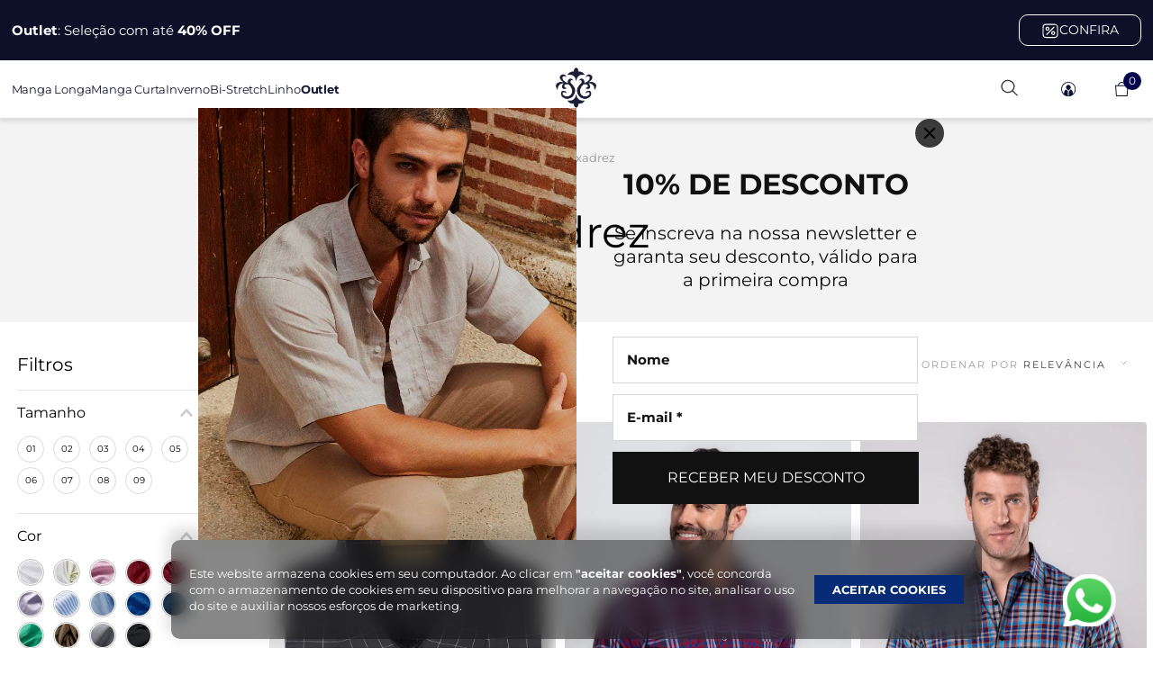

--- FILE ---
content_type: text/html; charset=utf-8
request_url: https://www.google.com/recaptcha/enterprise/anchor?ar=1&k=6LdV7CIpAAAAAPUrHXWlFArQ5hSiNQJk6Ja-vcYM&co=aHR0cHM6Ly93d3cuY2FtaXNhcmlhZmFzY3luaW9zLmNvbS5icjo0NDM.&hl=pt-BR&v=N67nZn4AqZkNcbeMu4prBgzg&size=invisible&anchor-ms=20000&execute-ms=30000&cb=a84vvn5pdtbv
body_size: 49004
content:
<!DOCTYPE HTML><html dir="ltr" lang="pt-BR"><head><meta http-equiv="Content-Type" content="text/html; charset=UTF-8">
<meta http-equiv="X-UA-Compatible" content="IE=edge">
<title>reCAPTCHA</title>
<style type="text/css">
/* cyrillic-ext */
@font-face {
  font-family: 'Roboto';
  font-style: normal;
  font-weight: 400;
  font-stretch: 100%;
  src: url(//fonts.gstatic.com/s/roboto/v48/KFO7CnqEu92Fr1ME7kSn66aGLdTylUAMa3GUBHMdazTgWw.woff2) format('woff2');
  unicode-range: U+0460-052F, U+1C80-1C8A, U+20B4, U+2DE0-2DFF, U+A640-A69F, U+FE2E-FE2F;
}
/* cyrillic */
@font-face {
  font-family: 'Roboto';
  font-style: normal;
  font-weight: 400;
  font-stretch: 100%;
  src: url(//fonts.gstatic.com/s/roboto/v48/KFO7CnqEu92Fr1ME7kSn66aGLdTylUAMa3iUBHMdazTgWw.woff2) format('woff2');
  unicode-range: U+0301, U+0400-045F, U+0490-0491, U+04B0-04B1, U+2116;
}
/* greek-ext */
@font-face {
  font-family: 'Roboto';
  font-style: normal;
  font-weight: 400;
  font-stretch: 100%;
  src: url(//fonts.gstatic.com/s/roboto/v48/KFO7CnqEu92Fr1ME7kSn66aGLdTylUAMa3CUBHMdazTgWw.woff2) format('woff2');
  unicode-range: U+1F00-1FFF;
}
/* greek */
@font-face {
  font-family: 'Roboto';
  font-style: normal;
  font-weight: 400;
  font-stretch: 100%;
  src: url(//fonts.gstatic.com/s/roboto/v48/KFO7CnqEu92Fr1ME7kSn66aGLdTylUAMa3-UBHMdazTgWw.woff2) format('woff2');
  unicode-range: U+0370-0377, U+037A-037F, U+0384-038A, U+038C, U+038E-03A1, U+03A3-03FF;
}
/* math */
@font-face {
  font-family: 'Roboto';
  font-style: normal;
  font-weight: 400;
  font-stretch: 100%;
  src: url(//fonts.gstatic.com/s/roboto/v48/KFO7CnqEu92Fr1ME7kSn66aGLdTylUAMawCUBHMdazTgWw.woff2) format('woff2');
  unicode-range: U+0302-0303, U+0305, U+0307-0308, U+0310, U+0312, U+0315, U+031A, U+0326-0327, U+032C, U+032F-0330, U+0332-0333, U+0338, U+033A, U+0346, U+034D, U+0391-03A1, U+03A3-03A9, U+03B1-03C9, U+03D1, U+03D5-03D6, U+03F0-03F1, U+03F4-03F5, U+2016-2017, U+2034-2038, U+203C, U+2040, U+2043, U+2047, U+2050, U+2057, U+205F, U+2070-2071, U+2074-208E, U+2090-209C, U+20D0-20DC, U+20E1, U+20E5-20EF, U+2100-2112, U+2114-2115, U+2117-2121, U+2123-214F, U+2190, U+2192, U+2194-21AE, U+21B0-21E5, U+21F1-21F2, U+21F4-2211, U+2213-2214, U+2216-22FF, U+2308-230B, U+2310, U+2319, U+231C-2321, U+2336-237A, U+237C, U+2395, U+239B-23B7, U+23D0, U+23DC-23E1, U+2474-2475, U+25AF, U+25B3, U+25B7, U+25BD, U+25C1, U+25CA, U+25CC, U+25FB, U+266D-266F, U+27C0-27FF, U+2900-2AFF, U+2B0E-2B11, U+2B30-2B4C, U+2BFE, U+3030, U+FF5B, U+FF5D, U+1D400-1D7FF, U+1EE00-1EEFF;
}
/* symbols */
@font-face {
  font-family: 'Roboto';
  font-style: normal;
  font-weight: 400;
  font-stretch: 100%;
  src: url(//fonts.gstatic.com/s/roboto/v48/KFO7CnqEu92Fr1ME7kSn66aGLdTylUAMaxKUBHMdazTgWw.woff2) format('woff2');
  unicode-range: U+0001-000C, U+000E-001F, U+007F-009F, U+20DD-20E0, U+20E2-20E4, U+2150-218F, U+2190, U+2192, U+2194-2199, U+21AF, U+21E6-21F0, U+21F3, U+2218-2219, U+2299, U+22C4-22C6, U+2300-243F, U+2440-244A, U+2460-24FF, U+25A0-27BF, U+2800-28FF, U+2921-2922, U+2981, U+29BF, U+29EB, U+2B00-2BFF, U+4DC0-4DFF, U+FFF9-FFFB, U+10140-1018E, U+10190-1019C, U+101A0, U+101D0-101FD, U+102E0-102FB, U+10E60-10E7E, U+1D2C0-1D2D3, U+1D2E0-1D37F, U+1F000-1F0FF, U+1F100-1F1AD, U+1F1E6-1F1FF, U+1F30D-1F30F, U+1F315, U+1F31C, U+1F31E, U+1F320-1F32C, U+1F336, U+1F378, U+1F37D, U+1F382, U+1F393-1F39F, U+1F3A7-1F3A8, U+1F3AC-1F3AF, U+1F3C2, U+1F3C4-1F3C6, U+1F3CA-1F3CE, U+1F3D4-1F3E0, U+1F3ED, U+1F3F1-1F3F3, U+1F3F5-1F3F7, U+1F408, U+1F415, U+1F41F, U+1F426, U+1F43F, U+1F441-1F442, U+1F444, U+1F446-1F449, U+1F44C-1F44E, U+1F453, U+1F46A, U+1F47D, U+1F4A3, U+1F4B0, U+1F4B3, U+1F4B9, U+1F4BB, U+1F4BF, U+1F4C8-1F4CB, U+1F4D6, U+1F4DA, U+1F4DF, U+1F4E3-1F4E6, U+1F4EA-1F4ED, U+1F4F7, U+1F4F9-1F4FB, U+1F4FD-1F4FE, U+1F503, U+1F507-1F50B, U+1F50D, U+1F512-1F513, U+1F53E-1F54A, U+1F54F-1F5FA, U+1F610, U+1F650-1F67F, U+1F687, U+1F68D, U+1F691, U+1F694, U+1F698, U+1F6AD, U+1F6B2, U+1F6B9-1F6BA, U+1F6BC, U+1F6C6-1F6CF, U+1F6D3-1F6D7, U+1F6E0-1F6EA, U+1F6F0-1F6F3, U+1F6F7-1F6FC, U+1F700-1F7FF, U+1F800-1F80B, U+1F810-1F847, U+1F850-1F859, U+1F860-1F887, U+1F890-1F8AD, U+1F8B0-1F8BB, U+1F8C0-1F8C1, U+1F900-1F90B, U+1F93B, U+1F946, U+1F984, U+1F996, U+1F9E9, U+1FA00-1FA6F, U+1FA70-1FA7C, U+1FA80-1FA89, U+1FA8F-1FAC6, U+1FACE-1FADC, U+1FADF-1FAE9, U+1FAF0-1FAF8, U+1FB00-1FBFF;
}
/* vietnamese */
@font-face {
  font-family: 'Roboto';
  font-style: normal;
  font-weight: 400;
  font-stretch: 100%;
  src: url(//fonts.gstatic.com/s/roboto/v48/KFO7CnqEu92Fr1ME7kSn66aGLdTylUAMa3OUBHMdazTgWw.woff2) format('woff2');
  unicode-range: U+0102-0103, U+0110-0111, U+0128-0129, U+0168-0169, U+01A0-01A1, U+01AF-01B0, U+0300-0301, U+0303-0304, U+0308-0309, U+0323, U+0329, U+1EA0-1EF9, U+20AB;
}
/* latin-ext */
@font-face {
  font-family: 'Roboto';
  font-style: normal;
  font-weight: 400;
  font-stretch: 100%;
  src: url(//fonts.gstatic.com/s/roboto/v48/KFO7CnqEu92Fr1ME7kSn66aGLdTylUAMa3KUBHMdazTgWw.woff2) format('woff2');
  unicode-range: U+0100-02BA, U+02BD-02C5, U+02C7-02CC, U+02CE-02D7, U+02DD-02FF, U+0304, U+0308, U+0329, U+1D00-1DBF, U+1E00-1E9F, U+1EF2-1EFF, U+2020, U+20A0-20AB, U+20AD-20C0, U+2113, U+2C60-2C7F, U+A720-A7FF;
}
/* latin */
@font-face {
  font-family: 'Roboto';
  font-style: normal;
  font-weight: 400;
  font-stretch: 100%;
  src: url(//fonts.gstatic.com/s/roboto/v48/KFO7CnqEu92Fr1ME7kSn66aGLdTylUAMa3yUBHMdazQ.woff2) format('woff2');
  unicode-range: U+0000-00FF, U+0131, U+0152-0153, U+02BB-02BC, U+02C6, U+02DA, U+02DC, U+0304, U+0308, U+0329, U+2000-206F, U+20AC, U+2122, U+2191, U+2193, U+2212, U+2215, U+FEFF, U+FFFD;
}
/* cyrillic-ext */
@font-face {
  font-family: 'Roboto';
  font-style: normal;
  font-weight: 500;
  font-stretch: 100%;
  src: url(//fonts.gstatic.com/s/roboto/v48/KFO7CnqEu92Fr1ME7kSn66aGLdTylUAMa3GUBHMdazTgWw.woff2) format('woff2');
  unicode-range: U+0460-052F, U+1C80-1C8A, U+20B4, U+2DE0-2DFF, U+A640-A69F, U+FE2E-FE2F;
}
/* cyrillic */
@font-face {
  font-family: 'Roboto';
  font-style: normal;
  font-weight: 500;
  font-stretch: 100%;
  src: url(//fonts.gstatic.com/s/roboto/v48/KFO7CnqEu92Fr1ME7kSn66aGLdTylUAMa3iUBHMdazTgWw.woff2) format('woff2');
  unicode-range: U+0301, U+0400-045F, U+0490-0491, U+04B0-04B1, U+2116;
}
/* greek-ext */
@font-face {
  font-family: 'Roboto';
  font-style: normal;
  font-weight: 500;
  font-stretch: 100%;
  src: url(//fonts.gstatic.com/s/roboto/v48/KFO7CnqEu92Fr1ME7kSn66aGLdTylUAMa3CUBHMdazTgWw.woff2) format('woff2');
  unicode-range: U+1F00-1FFF;
}
/* greek */
@font-face {
  font-family: 'Roboto';
  font-style: normal;
  font-weight: 500;
  font-stretch: 100%;
  src: url(//fonts.gstatic.com/s/roboto/v48/KFO7CnqEu92Fr1ME7kSn66aGLdTylUAMa3-UBHMdazTgWw.woff2) format('woff2');
  unicode-range: U+0370-0377, U+037A-037F, U+0384-038A, U+038C, U+038E-03A1, U+03A3-03FF;
}
/* math */
@font-face {
  font-family: 'Roboto';
  font-style: normal;
  font-weight: 500;
  font-stretch: 100%;
  src: url(//fonts.gstatic.com/s/roboto/v48/KFO7CnqEu92Fr1ME7kSn66aGLdTylUAMawCUBHMdazTgWw.woff2) format('woff2');
  unicode-range: U+0302-0303, U+0305, U+0307-0308, U+0310, U+0312, U+0315, U+031A, U+0326-0327, U+032C, U+032F-0330, U+0332-0333, U+0338, U+033A, U+0346, U+034D, U+0391-03A1, U+03A3-03A9, U+03B1-03C9, U+03D1, U+03D5-03D6, U+03F0-03F1, U+03F4-03F5, U+2016-2017, U+2034-2038, U+203C, U+2040, U+2043, U+2047, U+2050, U+2057, U+205F, U+2070-2071, U+2074-208E, U+2090-209C, U+20D0-20DC, U+20E1, U+20E5-20EF, U+2100-2112, U+2114-2115, U+2117-2121, U+2123-214F, U+2190, U+2192, U+2194-21AE, U+21B0-21E5, U+21F1-21F2, U+21F4-2211, U+2213-2214, U+2216-22FF, U+2308-230B, U+2310, U+2319, U+231C-2321, U+2336-237A, U+237C, U+2395, U+239B-23B7, U+23D0, U+23DC-23E1, U+2474-2475, U+25AF, U+25B3, U+25B7, U+25BD, U+25C1, U+25CA, U+25CC, U+25FB, U+266D-266F, U+27C0-27FF, U+2900-2AFF, U+2B0E-2B11, U+2B30-2B4C, U+2BFE, U+3030, U+FF5B, U+FF5D, U+1D400-1D7FF, U+1EE00-1EEFF;
}
/* symbols */
@font-face {
  font-family: 'Roboto';
  font-style: normal;
  font-weight: 500;
  font-stretch: 100%;
  src: url(//fonts.gstatic.com/s/roboto/v48/KFO7CnqEu92Fr1ME7kSn66aGLdTylUAMaxKUBHMdazTgWw.woff2) format('woff2');
  unicode-range: U+0001-000C, U+000E-001F, U+007F-009F, U+20DD-20E0, U+20E2-20E4, U+2150-218F, U+2190, U+2192, U+2194-2199, U+21AF, U+21E6-21F0, U+21F3, U+2218-2219, U+2299, U+22C4-22C6, U+2300-243F, U+2440-244A, U+2460-24FF, U+25A0-27BF, U+2800-28FF, U+2921-2922, U+2981, U+29BF, U+29EB, U+2B00-2BFF, U+4DC0-4DFF, U+FFF9-FFFB, U+10140-1018E, U+10190-1019C, U+101A0, U+101D0-101FD, U+102E0-102FB, U+10E60-10E7E, U+1D2C0-1D2D3, U+1D2E0-1D37F, U+1F000-1F0FF, U+1F100-1F1AD, U+1F1E6-1F1FF, U+1F30D-1F30F, U+1F315, U+1F31C, U+1F31E, U+1F320-1F32C, U+1F336, U+1F378, U+1F37D, U+1F382, U+1F393-1F39F, U+1F3A7-1F3A8, U+1F3AC-1F3AF, U+1F3C2, U+1F3C4-1F3C6, U+1F3CA-1F3CE, U+1F3D4-1F3E0, U+1F3ED, U+1F3F1-1F3F3, U+1F3F5-1F3F7, U+1F408, U+1F415, U+1F41F, U+1F426, U+1F43F, U+1F441-1F442, U+1F444, U+1F446-1F449, U+1F44C-1F44E, U+1F453, U+1F46A, U+1F47D, U+1F4A3, U+1F4B0, U+1F4B3, U+1F4B9, U+1F4BB, U+1F4BF, U+1F4C8-1F4CB, U+1F4D6, U+1F4DA, U+1F4DF, U+1F4E3-1F4E6, U+1F4EA-1F4ED, U+1F4F7, U+1F4F9-1F4FB, U+1F4FD-1F4FE, U+1F503, U+1F507-1F50B, U+1F50D, U+1F512-1F513, U+1F53E-1F54A, U+1F54F-1F5FA, U+1F610, U+1F650-1F67F, U+1F687, U+1F68D, U+1F691, U+1F694, U+1F698, U+1F6AD, U+1F6B2, U+1F6B9-1F6BA, U+1F6BC, U+1F6C6-1F6CF, U+1F6D3-1F6D7, U+1F6E0-1F6EA, U+1F6F0-1F6F3, U+1F6F7-1F6FC, U+1F700-1F7FF, U+1F800-1F80B, U+1F810-1F847, U+1F850-1F859, U+1F860-1F887, U+1F890-1F8AD, U+1F8B0-1F8BB, U+1F8C0-1F8C1, U+1F900-1F90B, U+1F93B, U+1F946, U+1F984, U+1F996, U+1F9E9, U+1FA00-1FA6F, U+1FA70-1FA7C, U+1FA80-1FA89, U+1FA8F-1FAC6, U+1FACE-1FADC, U+1FADF-1FAE9, U+1FAF0-1FAF8, U+1FB00-1FBFF;
}
/* vietnamese */
@font-face {
  font-family: 'Roboto';
  font-style: normal;
  font-weight: 500;
  font-stretch: 100%;
  src: url(//fonts.gstatic.com/s/roboto/v48/KFO7CnqEu92Fr1ME7kSn66aGLdTylUAMa3OUBHMdazTgWw.woff2) format('woff2');
  unicode-range: U+0102-0103, U+0110-0111, U+0128-0129, U+0168-0169, U+01A0-01A1, U+01AF-01B0, U+0300-0301, U+0303-0304, U+0308-0309, U+0323, U+0329, U+1EA0-1EF9, U+20AB;
}
/* latin-ext */
@font-face {
  font-family: 'Roboto';
  font-style: normal;
  font-weight: 500;
  font-stretch: 100%;
  src: url(//fonts.gstatic.com/s/roboto/v48/KFO7CnqEu92Fr1ME7kSn66aGLdTylUAMa3KUBHMdazTgWw.woff2) format('woff2');
  unicode-range: U+0100-02BA, U+02BD-02C5, U+02C7-02CC, U+02CE-02D7, U+02DD-02FF, U+0304, U+0308, U+0329, U+1D00-1DBF, U+1E00-1E9F, U+1EF2-1EFF, U+2020, U+20A0-20AB, U+20AD-20C0, U+2113, U+2C60-2C7F, U+A720-A7FF;
}
/* latin */
@font-face {
  font-family: 'Roboto';
  font-style: normal;
  font-weight: 500;
  font-stretch: 100%;
  src: url(//fonts.gstatic.com/s/roboto/v48/KFO7CnqEu92Fr1ME7kSn66aGLdTylUAMa3yUBHMdazQ.woff2) format('woff2');
  unicode-range: U+0000-00FF, U+0131, U+0152-0153, U+02BB-02BC, U+02C6, U+02DA, U+02DC, U+0304, U+0308, U+0329, U+2000-206F, U+20AC, U+2122, U+2191, U+2193, U+2212, U+2215, U+FEFF, U+FFFD;
}
/* cyrillic-ext */
@font-face {
  font-family: 'Roboto';
  font-style: normal;
  font-weight: 900;
  font-stretch: 100%;
  src: url(//fonts.gstatic.com/s/roboto/v48/KFO7CnqEu92Fr1ME7kSn66aGLdTylUAMa3GUBHMdazTgWw.woff2) format('woff2');
  unicode-range: U+0460-052F, U+1C80-1C8A, U+20B4, U+2DE0-2DFF, U+A640-A69F, U+FE2E-FE2F;
}
/* cyrillic */
@font-face {
  font-family: 'Roboto';
  font-style: normal;
  font-weight: 900;
  font-stretch: 100%;
  src: url(//fonts.gstatic.com/s/roboto/v48/KFO7CnqEu92Fr1ME7kSn66aGLdTylUAMa3iUBHMdazTgWw.woff2) format('woff2');
  unicode-range: U+0301, U+0400-045F, U+0490-0491, U+04B0-04B1, U+2116;
}
/* greek-ext */
@font-face {
  font-family: 'Roboto';
  font-style: normal;
  font-weight: 900;
  font-stretch: 100%;
  src: url(//fonts.gstatic.com/s/roboto/v48/KFO7CnqEu92Fr1ME7kSn66aGLdTylUAMa3CUBHMdazTgWw.woff2) format('woff2');
  unicode-range: U+1F00-1FFF;
}
/* greek */
@font-face {
  font-family: 'Roboto';
  font-style: normal;
  font-weight: 900;
  font-stretch: 100%;
  src: url(//fonts.gstatic.com/s/roboto/v48/KFO7CnqEu92Fr1ME7kSn66aGLdTylUAMa3-UBHMdazTgWw.woff2) format('woff2');
  unicode-range: U+0370-0377, U+037A-037F, U+0384-038A, U+038C, U+038E-03A1, U+03A3-03FF;
}
/* math */
@font-face {
  font-family: 'Roboto';
  font-style: normal;
  font-weight: 900;
  font-stretch: 100%;
  src: url(//fonts.gstatic.com/s/roboto/v48/KFO7CnqEu92Fr1ME7kSn66aGLdTylUAMawCUBHMdazTgWw.woff2) format('woff2');
  unicode-range: U+0302-0303, U+0305, U+0307-0308, U+0310, U+0312, U+0315, U+031A, U+0326-0327, U+032C, U+032F-0330, U+0332-0333, U+0338, U+033A, U+0346, U+034D, U+0391-03A1, U+03A3-03A9, U+03B1-03C9, U+03D1, U+03D5-03D6, U+03F0-03F1, U+03F4-03F5, U+2016-2017, U+2034-2038, U+203C, U+2040, U+2043, U+2047, U+2050, U+2057, U+205F, U+2070-2071, U+2074-208E, U+2090-209C, U+20D0-20DC, U+20E1, U+20E5-20EF, U+2100-2112, U+2114-2115, U+2117-2121, U+2123-214F, U+2190, U+2192, U+2194-21AE, U+21B0-21E5, U+21F1-21F2, U+21F4-2211, U+2213-2214, U+2216-22FF, U+2308-230B, U+2310, U+2319, U+231C-2321, U+2336-237A, U+237C, U+2395, U+239B-23B7, U+23D0, U+23DC-23E1, U+2474-2475, U+25AF, U+25B3, U+25B7, U+25BD, U+25C1, U+25CA, U+25CC, U+25FB, U+266D-266F, U+27C0-27FF, U+2900-2AFF, U+2B0E-2B11, U+2B30-2B4C, U+2BFE, U+3030, U+FF5B, U+FF5D, U+1D400-1D7FF, U+1EE00-1EEFF;
}
/* symbols */
@font-face {
  font-family: 'Roboto';
  font-style: normal;
  font-weight: 900;
  font-stretch: 100%;
  src: url(//fonts.gstatic.com/s/roboto/v48/KFO7CnqEu92Fr1ME7kSn66aGLdTylUAMaxKUBHMdazTgWw.woff2) format('woff2');
  unicode-range: U+0001-000C, U+000E-001F, U+007F-009F, U+20DD-20E0, U+20E2-20E4, U+2150-218F, U+2190, U+2192, U+2194-2199, U+21AF, U+21E6-21F0, U+21F3, U+2218-2219, U+2299, U+22C4-22C6, U+2300-243F, U+2440-244A, U+2460-24FF, U+25A0-27BF, U+2800-28FF, U+2921-2922, U+2981, U+29BF, U+29EB, U+2B00-2BFF, U+4DC0-4DFF, U+FFF9-FFFB, U+10140-1018E, U+10190-1019C, U+101A0, U+101D0-101FD, U+102E0-102FB, U+10E60-10E7E, U+1D2C0-1D2D3, U+1D2E0-1D37F, U+1F000-1F0FF, U+1F100-1F1AD, U+1F1E6-1F1FF, U+1F30D-1F30F, U+1F315, U+1F31C, U+1F31E, U+1F320-1F32C, U+1F336, U+1F378, U+1F37D, U+1F382, U+1F393-1F39F, U+1F3A7-1F3A8, U+1F3AC-1F3AF, U+1F3C2, U+1F3C4-1F3C6, U+1F3CA-1F3CE, U+1F3D4-1F3E0, U+1F3ED, U+1F3F1-1F3F3, U+1F3F5-1F3F7, U+1F408, U+1F415, U+1F41F, U+1F426, U+1F43F, U+1F441-1F442, U+1F444, U+1F446-1F449, U+1F44C-1F44E, U+1F453, U+1F46A, U+1F47D, U+1F4A3, U+1F4B0, U+1F4B3, U+1F4B9, U+1F4BB, U+1F4BF, U+1F4C8-1F4CB, U+1F4D6, U+1F4DA, U+1F4DF, U+1F4E3-1F4E6, U+1F4EA-1F4ED, U+1F4F7, U+1F4F9-1F4FB, U+1F4FD-1F4FE, U+1F503, U+1F507-1F50B, U+1F50D, U+1F512-1F513, U+1F53E-1F54A, U+1F54F-1F5FA, U+1F610, U+1F650-1F67F, U+1F687, U+1F68D, U+1F691, U+1F694, U+1F698, U+1F6AD, U+1F6B2, U+1F6B9-1F6BA, U+1F6BC, U+1F6C6-1F6CF, U+1F6D3-1F6D7, U+1F6E0-1F6EA, U+1F6F0-1F6F3, U+1F6F7-1F6FC, U+1F700-1F7FF, U+1F800-1F80B, U+1F810-1F847, U+1F850-1F859, U+1F860-1F887, U+1F890-1F8AD, U+1F8B0-1F8BB, U+1F8C0-1F8C1, U+1F900-1F90B, U+1F93B, U+1F946, U+1F984, U+1F996, U+1F9E9, U+1FA00-1FA6F, U+1FA70-1FA7C, U+1FA80-1FA89, U+1FA8F-1FAC6, U+1FACE-1FADC, U+1FADF-1FAE9, U+1FAF0-1FAF8, U+1FB00-1FBFF;
}
/* vietnamese */
@font-face {
  font-family: 'Roboto';
  font-style: normal;
  font-weight: 900;
  font-stretch: 100%;
  src: url(//fonts.gstatic.com/s/roboto/v48/KFO7CnqEu92Fr1ME7kSn66aGLdTylUAMa3OUBHMdazTgWw.woff2) format('woff2');
  unicode-range: U+0102-0103, U+0110-0111, U+0128-0129, U+0168-0169, U+01A0-01A1, U+01AF-01B0, U+0300-0301, U+0303-0304, U+0308-0309, U+0323, U+0329, U+1EA0-1EF9, U+20AB;
}
/* latin-ext */
@font-face {
  font-family: 'Roboto';
  font-style: normal;
  font-weight: 900;
  font-stretch: 100%;
  src: url(//fonts.gstatic.com/s/roboto/v48/KFO7CnqEu92Fr1ME7kSn66aGLdTylUAMa3KUBHMdazTgWw.woff2) format('woff2');
  unicode-range: U+0100-02BA, U+02BD-02C5, U+02C7-02CC, U+02CE-02D7, U+02DD-02FF, U+0304, U+0308, U+0329, U+1D00-1DBF, U+1E00-1E9F, U+1EF2-1EFF, U+2020, U+20A0-20AB, U+20AD-20C0, U+2113, U+2C60-2C7F, U+A720-A7FF;
}
/* latin */
@font-face {
  font-family: 'Roboto';
  font-style: normal;
  font-weight: 900;
  font-stretch: 100%;
  src: url(//fonts.gstatic.com/s/roboto/v48/KFO7CnqEu92Fr1ME7kSn66aGLdTylUAMa3yUBHMdazQ.woff2) format('woff2');
  unicode-range: U+0000-00FF, U+0131, U+0152-0153, U+02BB-02BC, U+02C6, U+02DA, U+02DC, U+0304, U+0308, U+0329, U+2000-206F, U+20AC, U+2122, U+2191, U+2193, U+2212, U+2215, U+FEFF, U+FFFD;
}

</style>
<link rel="stylesheet" type="text/css" href="https://www.gstatic.com/recaptcha/releases/N67nZn4AqZkNcbeMu4prBgzg/styles__ltr.css">
<script nonce="nW7_RJMm0cHs51-XOxnt4A" type="text/javascript">window['__recaptcha_api'] = 'https://www.google.com/recaptcha/enterprise/';</script>
<script type="text/javascript" src="https://www.gstatic.com/recaptcha/releases/N67nZn4AqZkNcbeMu4prBgzg/recaptcha__pt_br.js" nonce="nW7_RJMm0cHs51-XOxnt4A">
      
    </script></head>
<body><div id="rc-anchor-alert" class="rc-anchor-alert"></div>
<input type="hidden" id="recaptcha-token" value="[base64]">
<script type="text/javascript" nonce="nW7_RJMm0cHs51-XOxnt4A">
      recaptcha.anchor.Main.init("[\x22ainput\x22,[\x22bgdata\x22,\x22\x22,\[base64]/[base64]/[base64]/ZyhXLGgpOnEoW04sMjEsbF0sVywwKSxoKSxmYWxzZSxmYWxzZSl9Y2F0Y2goayl7RygzNTgsVyk/[base64]/[base64]/[base64]/[base64]/[base64]/[base64]/[base64]/bmV3IEJbT10oRFswXSk6dz09Mj9uZXcgQltPXShEWzBdLERbMV0pOnc9PTM/bmV3IEJbT10oRFswXSxEWzFdLERbMl0pOnc9PTQ/[base64]/[base64]/[base64]/[base64]/[base64]\\u003d\x22,\[base64]\\u003d\x22,\x22YsOUwogzQHzCnsOrworCmX/DpsOOw7bCkcKCa15MaynCtSTClsKyDTjDhjPDsxbDuMO+w7RCwohMw7fCjMK6wpLCusK9cm/DjMKQw51nAhw5wr0mJMO1B8KxOMKIwrBQwq/Dl8Onw6xNW8KfwqfDqS0Hwq/Dk8OcesKkwrQ7esOvd8KcC8OeccOfw7rDpk7DpsKGNMKHVz7CpB/DlnM7wpl2w7DDsGzCqErCm8KPXcOCbwvDq8OEJ8KKXMOeJRzCkMOLwrjDoldZA8OhHsKpw5DDgDPDq8OFwo3CgMKqbMK/w4TCi8Osw7HDvC8YAMKlVcOMHggjUsO8TBvDuSLDhcK8VsKJSsKNworCkMKvHzrCisKxwpTChSFKw5XCmVA/dsOkXy58woPDrgXDgsKWw6XCqsOsw6g4JsOJwpfCvcKmKsOmwr82wqPDlsKKwo7ClcK5DhUbwpRwfFfDoEDCvkXCjCDDunnDtcOATj8bw6bCokrDmEIlYyfCj8OoGsOjwr/CvsKxPsOJw73Dn8OLw4hDUU0mRHcIVQ8Nw7PDjcOUwpfDiHQiZDQHwoDCoiR0XcOTbVpse8OqOV0LfDDCicOYwoYRPVDDqHbDlXDCuMOOVcOlw4kLdMO6w5LDpm/[base64]/CpHbCjSwPwr3DjifClcOEZVnCmcKedk7CkcKOL3BXw63Dn8OFwrPDr8OBME0Lc8Ktw5heP21iwrcbDsKLe8KNw4hqdMKWPgEpVcOTJMKaw7vCrsODw40NUsKOKDLCpMOlKz3CvMKgwqvCoXfCvMOwJ2xHGsOhw5LDt3sqw7vCssOOXcO3w4JSLMK/VWHCm8KswqXCqxbCogQ/[base64]/[base64]/[base64]/[base64]/w4w5I8O8w7nChsOIwpTCoVrDkHVdYhoQUcK6X8KefMOhKsKqwrc8wqBfw6QiLsOjw69re8OhejAPbcO3wqVtwqvCuRMgdgBLw44xwqTCqy8IwrLDv8OCUC4cAMK0AFTCsjfCnsKOVsOKG0rDq0/CssKXXMK1wr5JwobCq8K+B1bCrcOaD2M/wqNJHSPDiVzDixHDlV/[base64]/DrcOQw6jDuMK+w6vDv0zDkMKpKE3Cv8ORw5DDkMK4w7RvNHM/w4VGJ8KywrNtw4UhAcKgAgjDg8Kuw5bDrcOpwoXDvhpUw7gOB8Omw63DnSPDg8OnM8Ofw6V7w68Kw696woZwa17Dtkgtw7oBRMO8w7tTYsKbc8ODHRFLw7LDpyTCpX/CuVHDmWTCgUTDjH4Fdh7CrH7DgmoUb8OYwoopwohfwrsTwqBmw6ROUMOTKzrDv25xJcKOw4sQUTJKwpRhOsKJw65Lw4fDqMOmwqkcUMOuw74dSMKLwp/DlsOfw7PCihs2wq7CrBxhNsKLDMOyXMO/w6QfwpAtw6ciFwLChMO+NV/CtcKpFmtQw6XDphIEJQ/DgsOdwrkmwrAuTBNbTsKXwrDDvDDDkcOKWcKOWcOFHsO3eHvCucOgw67DrHYvw7DDgcK6wprDpW5rwrHChcKpwoxgw49dw4/Dlms6fGrCucOFesOUw4QZw73DnAjCon01w5RQwp3CjBPDggZJLsKiP0vDjcOUIzLDtQoWI8KLwrXDqcKbR8OsFHZ8w7x5IMKiw5zCucKQw6TDksKjWkMYwrjCs3RDA8OLw5/Cnl4aPhTDrsKswq4Uw6XDhXt2LMOmwr7CqxnDm01CwqTDlsO5w5LCncOEw75sU8O0ekI2asOHD3BoNxFbw6fDqANFwpVOw4Fnw6bDnj5lwrDCjBMOwrpfwoBTWA/CicKNw6R2w7d+bwMEw4w9w6/CnsKXOgYMKjTDkEDCpcKkwpTDqh8ow6oZw6nDrBDDuMK+w67CmGJAw4thw4wdVcO/wrLCqUbCrU0eW20+wrjCoCfDlx3CmRF/wp7CsCjDt28xw69lw4/DiwHDusKKWMKSw5HDvcOVw6sfNjsqw4NhPcOpwrzCp27CosOWw6oVwr/[base64]/[base64]/[base64]/[base64]/ZsKNw5huCx7Dr8ODNyNCOF5bORdoHErDgcOabXUHw7tawr0WDShrwofCo8OUSVFTWsKMBxl+ey8NQMOdfsOKLsKgG8K3wpUrw48Lwp9Pwrx5w5wSZDQRLXdkwpobYFjDlMKZw61owoXCoVjDjRXDp8Odw5PCuj7Cv8OaRsK5wq0Mwp/[base64]/DrTwTJGxMTERhQVtzw4plXzXDnlfDlsKPw5jCslk2W3LDoyEiAG/Cr8OOwrUvcMKCCnw6wo1ZaGl+w4TDp8OYw6PCuiYRwoF6RwsZwpxbw7fChz9IwqhJOsKrw5nCusOIw4IUw7dUDcOlwoPDkcKaFsOVwqvDlnnDoy7Cj8ObwpHDnicEMApKworDkDjDn8KZIDzCsApmw5TDmwzCjgEYw5BXwrTDkMOQwpVzwqrCjCrDpcK/woUCDxcdwpwCBMKTw7rCpE/DoEvDijvCksOWwqRiwoHDgcOkwpPDqCwwf8Opwr/[base64]/CgMOFZ8ObwofDow3CpcKaQMOULy5iKsKADQp+wqNpwpAEw4Zqw7MWw5xOR8Kgwqglw5TDgMOhwr1iwofCqW0aUcK/bcKLCMKow5/Dk3kfTMKAEcKsRDTCsGDDtxnDh39tZ37Chy8Ew6TDl0TDtSgRRcKZwpzDsMOBwqDCkxxkBMO9ETQAw5hEw6/DtyjCt8Kqw4Auw5/DlsOIY8O/FcKAbcK6UcOowpcwYcOfNm4kPsK6w6jCpMOhwp3CqcKCw4HCosO6BWFAGE3CrcObEHZVWkAmVxl3w4rDqMKlFATCk8OvPXbCvHdRwpQSw5/[base64]/DlsOneljCqVUtw5TDk8KKRCTCv8OxworDhWvDg8OKa8OqecKqbsKWw6PDnMO+AsOowpNkw6hqDsOCw4Nzwpc4b1BowpJZw6XCjMONwpAuwrrDsMO/wrVBw7bDn1fDtMKJwozDo244cMKuw4fCllUdw4YgRsKzw75RH8KmU3Zuwq8bOcO8DBhaw5gxwr0ww7BbdhRnPiDDmcOSRxnCoykJw6HDo8Kfw4HCpF3DrknChMKkwocKw7/DgHdAAcOjwrUCw6jCkzTDvjnDj8Oww4zCoRDCssOFwobDrSvDr8OewqvCmsKWwrDCqG0CR8KJwpkMw53Dp8KffFPDscKRWiXCrQrDox5xwpHDtB7Cr1XDl8KvTUXCtsOFwoJIJ8KpSgchY1fDg1Umw7lWPBnDjR7CvMOmw7oywq1Ow6dEQMOcwrZ8McKnwrV/UTkdwqXDn8OkJMOUSjggwpddR8KSwpNrPBVpw57DhsO9w5M2TmTCt8OqGcOHwpPDgcKOw6PDijjCpsKgOAXDtU/DmzbDs2ApKMKCw4PCrxXCv2MRUiHDqAc3w7DCvMO2C1lkwpBxw4BrwojDscOJwqoewpZowrzClcKTI8O8RsKoPsKzwpnCjsKjwqAxX8OGAEVrw4bDs8OecFVnHyRYYGxPw5HClxcIIgEJXn/CgjjDtFfDqG9OwqnDnREow5DDkgDDhsOGwqcrf1QtFMKpJkTDocK5wosyYlLCpG8ew7TDicKiecOKHSrCiVQqwqRFwow6ccOTOcOswrjCosO1wpsmLBFbaUbDvRrDpAfCscOqw4E8eMKgwoTCrko2PHPDk0PDhcOGw57DuzI5w4/Cs8OyBcOzJmgNw6zCskMAwoVsVcOYwo/Crm/CocKtwp1BLcOqw47CnFnDqizDgcOBLiplwr8zHkF9bcKTwp0rLSDCscOqwqoDw5TCncKOFAofwpRfwpnCqcKodFFRLcKZY3xKw79Mw63DiQ4NJsKmw5gmImkFJnRzMlhPw4Y+ZsOEOsO0XCTCm8OYblHCm1/CpsOWWMOQM04qZ8O4w4AYYcOObz7DjcOGNMKMw51Twrs4NXvCtMO6aMK+U3zCvcK7wpECw5QRwonCosK5w7JeYRswXsKPw4UEOcObwrQKwpp5wr9hBcKeflXCjcKPIcK8VsOSKgfDo8OvwrzCkcOaZnRfw5DDkGUuRivCgFPDhAgOw6zDsQ/CtwwyU0LClVtOw4TDg8O4w43DkwQQw7jDjcKQw7bCqis/AcKNwpRVw4dnC8OYPSzCr8O1b8K5IgHDjsK1wqJVwpdbEMOawrTDkB8/w67CtcOLNQfDsDEVw7Jhw67DlcOww54NwqTCnmgLw4IKw7YdcS7Ch8OjF8O0McOzNcOaI8K4PUEnQShnZnLCisOsw6zCs1UQwpxtwpDDtsOzWcKTwq/Cpw8xwr5WUVDDnS/Dv1s+w5R9cDXDqQlJwoANw4UPNMOGVFZuw4MVbsONMWYHw7hpw6XCjWkTw4dPwrhAw6HDmj1+JTxMOcKGZMKNHcKxWHcvQMOjwrDCncKjw58zL8KJY8OPw4bCrcKxCMO4w5TDkGZ0AMKHXHU2WsKawqd6eULDv8KqwqIOeW5XwqcUYcOZwpN7ZcO0wq/DhHguO3gTw4IOwq4TFEsVc8O2RcKxPzrDrsOIwqjCjUhKAMKYdlsfwpHDosKbLcK+PMKqwoh0woTCmDQywogRenTDiEEIwpgMBWTDrsKiSAYnOUfDsMO4VD/CgyfCvTt7UgdxwqDDuVPDtW1QwqvCgh8wwqAqwpYeP8OFwodJDlbDp8Klw69cJgI/HMOxw7XDuEcxNx3Dsi3CscKEwo9/w7rDqR/Ck8OMRcOvwofCgcKjw5Vbw4B5w6HDisKZwrpMwro3worCqsO/[base64]/CjgDChENEwrhpQlxUw4DCgsKqZyLDicKzw43Cu3Quwo42w7jCmQnCjcK/[base64]/Ck1F2w73CrMOgF8OGcMKGeSFzw7HDqGrCk0DDolJzWsKEw6FVeQ0jwpFJa3bCrhc0QsK3wrTClzlEw4PDmh/CpMOYwqrDpATDvMK1FMKLw63DuQPDosOJwrTCuFjCuQlywrsTwrk4FXvCs8Kiw6PDl8OLesKFHGvCvMOOf34Ww5AAXBPDrQPCt3s4PsOESXHDglzCs8KKwrDChMK/WmkbwpDDncKhw4Y1wro3w6vDiBzCv8KEw6R2w5RFw41vwoAhJsKuSlLDlsOlw7HDmsOkPcOew7jCvm5RdMK9NyzDuF1rBMKBOsOew5BickpUwocbwozCsMO0YHLCr8K5FMOKX8O1w6DCoHF6QcKowqoxLXLCsSDCoTDDrMOEwrhUHT7ClcKgwq/CrwdOf8OUw7zDkcKHXjTDoMOnwosRPUdAw6MTw4/Dh8OpO8OVw57CvcKjw4E+w5x8wrhfw47DvMO0UsOsTAfCsMKsaBc7HVzDo3txdn7CscKtRcOtwr4jw5xpw7Rdw5XCqsKfwoJBw7LCuMKIw7lKw4zDiMOxwqsiAsOPB8O/W8OZFHRUJgLCrsOPI8K4wo3DjsOtw6/[base64]/DkiBxw7BawobDsSYvwr/[base64]/DtcKXMsOIenBbGGjCjHtYw6DDlHdlW8KNw7xvw6NWwpxrw5BMcV4/XsKga8K6w54lwqwgw63DgcO5TcKgwqd5Ai4icMKFwq1RACESSjxkwpTDvcOUTMKqBcO9AW/Cvx7CoMOeL8KhG2Blw57DmMOxR8O+wrVjCcKZfnfCqsOlwoDCkk3Dv2tQw7HDlsKNwqwoUA5bK8Kefh/CqDrDh2sXwqLDpcORw7rDhQHDgQJXDRtpasK3wqkFJMOYw5tzwrd/FcKtwrrDpsOww5I1w6HCuSZ5FAnCgcO2w4IbecKvw7/DlsKvw7PCghgTw5ZjSAk7WGguw6dsw5NDw5BYJsKHOsOKw4DDn2FpJsODw4XDusO1FnJVw4/CmwrDqUfDmQ7CvsKNWQRNN8O+dsOtw4pjwqTChFDCpMOOw6zCusO9w7giX2RjX8OTQgnCs8O/IQx6w7MXwr/CtsOAw7vCuMKEwqzCgxQmw7bCgsK4w495wpnDvRZTwrbDi8Kzw5Jww4oJE8K1N8OPw4nDqmp9ZQAhwpHDkMKZw53CvHXDlG7DvTbCmH/CgBrDo3Ecw6gJbmLCjsKkw77Dl8K4w4RsRwPCvsK5w4nDt2UBIsKWw73CsGNYwqVzWloSwph+IDbDhWURw78PInBywoPCmwYWwrhaTcK2dRzDulDCnsOUw6bDicKBdsK1wp4/wr/CjcKawrZ/CMOEwrTCncKxNcKaYxHDvsOABybDiUU8N8KVwoDDhsOJd8KsNsKawozChBzDui7Do0fClwTCq8KEKW8ewpZcw4nDmcOheX3CvyLCii02w7bCssKtMcKbwpsnw7Nlw5PCvsOTUsOLC2/CiMKXw7bDglzDu1LDrcOxw5UqUMKfbnEpF8OpLcOZV8KzaXQ5AMKUwpIxDlLCmcKCT8OOw4AcwpcwX2xbw69jwo7DicKUf8KQw5o0w4nDosK7wqHDtkcCfsKFwrTDo3vDlsOfw78/wr5ww5DCscOPw7XCtRhAw6gwwocPwp7Ckh/DuWMAZFFGMcKnwq0QTcOKw6HDl2/DjcOKw69VSMK2VzfCk8O1ARoQaAAwwotGwoRfS2bDvMOkUEzDtMKdNlN7wotxEsKTw5fCgH3Dmk3CnxrCsMOEwqHCpMK4RcKSRD7DgVgWwpgQesKtwr4owrMAUMOnHB/[base64]/CvH7Du0HCtcKoasO6wp4kAMO5wozCt0o6w6jCo8OYecO9wpjCtxHDomZ1wpg9w6QDwrVFwrc+w7EtQMKWdcOew4jDm8OdfcKtYjXCm1QTDcKwwp/DtMOywqNfZcKZQsOKwrTDu8KeQVN9w6/ClVfDtMKHfcK2worCpx/DoBpdXMOJAwlqO8O/w59Hw4wZwoLClsK2MDFgw6fChSvDlcK6fj9kw6TCsCPCvcObwpfDnWfCrUAVN0nDowo8E8KwwqLCviLDqMO/PQPCtRpUBHJCWMKMa0/[base64]/CvcOBVA/Cpz7DiMKQwojCnsKtfTHCrVLDo0/CpMO5Fn7DnhsJDD3CmhdLw67DiMOqABPDhBoMwoPCicOCw4/CkMK/[base64]/WSDDnxPDlMKoeFwnK3bCnCsOw7A7J38MwoQGwrVjRRXDq8O3wrLDilN9Z8KhAcKXcMO/S2wYLMKtE8Kiw6Mkw77Cs2RvABHDkyMnKMKOKUt+JFMlHGkdAhXCoFHDk2rDlR8AwrkVw6VqesKkKHYWKMK9w5jCjMOVw53CkT51wrA1GsKxZcOgRVPDgHhsw6kUD3DDuELCu8OTw73DgnpBSBrDs2hGYsOxw69aOzFBDHt3SGVQGFzCl0/CpcKKIAjDiD3DoRvCnAHDuQrDvjTCuC/DrMOtBMOEKEjDrsO3YkoRBkBffmHCrWM1FyV+QcK5w7rDmMOlXcOIZMOuMMKCejJWeHFgw6/Cr8OuPkpSw5LDun7Co8Ogw4LDhlvCv1oCw7dHwrQWLsKDwoPDhVgBwpHDkkrCvcKaDsOMw68jMMKReTdFLMKQw6JswpnDrD3Dv8O/[base64]/Clw/[base64]/DsxF2w7VJDxTDisKuwrQrwp7Dkk/DvnZ/Dy9XGMOLewUqw6lZNcO0wo1MwpNNEjMQw4wow6rDisOHP8O5w5bCog3Dph0idW7DrMKsdy9sw73CiBTCjsKnwqEJExHDhcOLF2bCl8OZE3VlWcKsd8Omw6JqGEvDqsOPwq3DvQLCncKoRcK8V8O8XMOUdHQ7IsK/w7fDqkkQw54lJgvCrhzDqWnDu8OWFw9Bw5rDh8Ohw63CpsO6woJlwroPw4FZw7FswqAYwp/DlcKgw4dfwrV+RVDCk8KQwp8Ww7NKw6FaEcOwCMKzw4zClMOVwqkaDEzDsMOew4PCpFHDucKsw4zCs8OhwrIMUsOMS8KFKcObasK0woodQsORaSdCw5TCgDk2w4diw5vDrwTDhsOLbsKJA2LCt8Ocw7/DpSJwwo4VDE4rw6AQf8KuHMOFwoFjG1ojwoVsaF3CuHN+MsOqDlRtQ8Kvw7/[base64]/DrwR/wpLDgcKmw53CnjtAw74lTgXClsKAFV50wqnCjMKPWTxEAWPDsMOjwoAow7bCqsKcC2cAwqlEXMO0c8K7TibCsykUw5Vxw7bDvsKnGMOAUAIZw7fCs35Xw5rDpcOcwrTCqHoxYwPDk8Klw5ReJk5kB8K5Gj1lw6dLwqIsAGPDhsOCXsO/wr5qwrZ4wptrwooWwpI6wrTDoU/CuDgoFsOxWERtRsKRGMOaLFLCrXRQBlV3AzI7UMK4wrxAw7E+w4LDh8O/BMO4IMKpw47DmsOcKXHCk8KYw6HDi10vw4RiwrzCrcKybsKGNsO2CT56wodmdcO3MHBEwpfDuwbCqVMjw7A9AgTDq8OEIGNnXwbDo8Osw4QHKcOWwozCncOvw5jCkAUNWD7Ct8KiwrnCgnslwobCvcOMwoojwo3DisKTwoDCm8KsdzgJwqzCuA/CpVZ4wpjDmsOEwpBoccKfw5VrfsKzwqlcbcKnwrrClcOxK8O6C8Ozw5LCuUPDv8ODw5UnfcOaL8KwZ8OJw6zCo8OPH8OdbAnDkAwiw74Bw4XDncO6H8OcAsK+CMO2SywNWwrCpEbCmsKaAitLw6ghw5HDvXFmcSLDoAJ4VMOuA8Obw6/[base64]/[base64]/ClcKfwqokw55HwprCq8K+w6rDhmkNWztyw5YfG1gHdhXDpsKYwpV+amlodxQRwr/CtRPDr37DgmvDujrDrcKxcxkKw4vDvFlaw6PCt8KcAi3DpcOWdcK1wqlQdMK2wq5lERDDsFzDuFDDqhVzwp1+w4klcMKJw4UywpcOEj0FwrbDtyrCn35uw7w6JxnCp8OMdGgvw65xb8OoZMOYwq/[base64]/w5vDhcOEaC/Dml3DphPCpMK7EAbChsODw5PDv3rCsMOAwp3DtBN7w4LCgMKmYRhlwqQ9w6UHGDTDvEV1AsObwrg/[base64]/CtU1wc8Kdw4kuZwgNw6zDkiLDucOBw7HDnsObV8OswozDr8K8wp3CtSdlw4cLUsORwo0jwrEew6vDmMOmSRbCk3/DgCJ0wokhKcOjwq3DpsKGTcOtw7zCkMK+w4wSNRHDs8Ohwo3CusONPFPDumErwqvDpyM9w7XCg3DCvUJofVoiA8O7FmJOUGbDombCl8OYwqDCmMObCFfDj0zCvE4RUirCr8OZw7ddw7J7wptfwpVeZDDCi37DrsO+WMOuBcK9TRR4wp/[base64]/DvMOyCFxzaV06U8OkHHMvw7xmHcKSw5TDjUxEBXzCs0PCji0REcKEw7hJd2QTdxPCrcKMw7YcBMKofMOmRxZRw5R8wrHChBbCisOAw4bDv8Kzwp/Dgio1wqvCqlEWwqHDtsKRbsKhw7zCn8KSVGLDrMOSTsKWJsKtw7Z5Y8OCZVzDicKsESHChcOYwo3DgMKcHcK6w4nDhXjCoMOcS8KZwr9wGCPDhsKTBsOvwqsmw5F7w4wfKsKZaXd4wrR8w4cWMMKHwp3Dl2A/[base64]/DrcKuwrbDncOLw4nDg8ODT8KKw7/[base64]/w6/DqmfDh1xvPT8iOhrDgsKLwooHXcOPwoVWwrISwrIuWcKCw4LCscOCbzRxA8OOwqlkw5HCkQRgKcOnbj/CmMO1GMKJfsO+w7Zpw49QesOmPsO9NcOpw5zDrsKJw4HCncO2BT3CkMOIwrkWw5jDlUsBw6NCwpjDoh4gw47CjExCwq/Dn8K4NgwvOMKuw69gLw/DnFfDmsOZw6E+wpTCmFLDrMKOw644dxwCwqQhw6TCicKZR8KowpDDpsK9wqw8w6LCg8Oywo84EcKywoJWw4XCpRMpKFoAw7/Dqmh5w7fCjMKjKMOwwpFeOsKKc8OiwrAIwr3DvcK9wq7DoDbDsCjDggHDnQnChMOlVxLDscOYwoRKZFfDpBDCoGjDqxHDogAJwoLCksKkKHgpwpI8w7vDrMOSw5ETHsK5S8Klwp9Fw5wjfcOnw6fClMKqwoUcVcO1XA/CizHDlcKTXFLCiAFkAMOSw50Mw7/CrMKyFwPCiyIjOsKoKMKXDAM0wqQsH8OiPsOKTcO3w79wwqcvf8OZw5JYAQt3wqwvbMKyw4Jmw75yw6zCiWNxR8OowpgCw6ozw6bCsMOfwqDCs8OYScKTfjUyw7djScO0woDDsBDCqMKNwoDCvcKlIF7DmybCiMKDaMOhK3c3KHIXw7/DoMO1wqQdw59Ow4sXw6BKGAN6PFZcwrjCuXsfFsOFwr/Du8KhJCfDgcKUe3A6wopnJMO6wp7Dr8Oawr8KP1xMwqx7I8OqBTnDqsOCwpYBw4DDusOXKcKCAsOvWcOaPsKlw5/DjsKmw73ChjXDvcOCX8O/[base64]/ZcKGw49hw6x0woRLEcK1w6fCmMO5wpfCmsOQwptzUcOrbDvCughxw6Iww55JWMKzCAQmB1HCicOKFF90Q1FiwpZewonChDfDgXRowr9jbsOrYMKwwpZqTMOHMGAZwpzDhMO3eMOmwpHDmWNFPcK1w6LCmcKvTSnDvsKrVcO6w6TDnsKYF8OfSMO+wrzDn1cdwpBDwq/DhkMeScKUSTBiwqzCtTbDu8OkdcONHMOEw5DCnMKLQcKowqvCncOIwo5OS2ALwobCj8Kqw6lLPcODecKhw4podMKow6BHw6TCosKwQMOTw7rDt8KuK3nDmC/[base64]/CpUk5w4bDksORdyjCkx0/NQrCqXPDisOow7RsLhjDiVjDtsOGwqoiwoDDjiLDsCIFw4vDuiDCnsOKHF0/OHTCnSbDqcOJwrjCtcKoUHfCqG/DqcOMT8OGw6nCux9owotJEMKwQzEqWcK9w54MwoXDr0cBW8KtJUkKw6/DvMO/wo7Dm8KMw4HCpcKDw701MMKywqZbwofChcK3MEAJw5zDpMKdwoDCpMK7XMKow6gQd19ow5lKwq9RPVxlw6MlGsKwwqYMESDDpQdfcnbCncKiw5vDv8Oiw6RrKU/[base64]/ClMOQwrfCj8O4QgjDtHzDvsOgw4EsMQXDl8OVw5LCsMOCX8OWw5smS2XCon98CBTDhMOgKBzDonrDtzlAw79VUTzCqnIbw5TDkisJwqnCgMOXw7HCpjPDgMKtw6dKw4fDlMOWw6ofw79CwrbDuBzChcOhEXIXSMKgERAVNsO/wrPCtcKHw7nCqMKfw4nChMKOXU7Dv8OGwoXDlcO1IGsDw7NlciZ+OsKFEMKeWsKJwp1Jw79pORsOw5/[base64]/CvwEiVE1lwqxww4LCjcKYRWYhRsO4w44eGn4Dw7FGw5oAAlg5wp3CgWfDpVVBVcKseifDqsO6NQ5RMFjCtMOxwqXCkVQrUMO7w4rCmDFJO3bDqxTDq0wkwok0CcKfw5nCpcKWByZXw4vCriXCq0dbwohlw7LCnGM2ShgcwqbCmsKUd8KbEB3DkF/DiMK7w4HDhkIfWcKbTnPDlgLCjsOywr9CRTHCrsOHSBoDXRXDmcODw55Uw43DhsOrwrvDo8KswpDDv3DDhnQNAiRNw47DvcKiAC/DkcK3wpNNwrnCmcO1wrTClcKxw6/[base64]/[base64]/CsWXCjUrDmhPCnMKLFsOKw7V4e8OWSDFHEsKNwq3CqsObwrJjCF3DmsOIwq7Ctk7Dt0XCkgM0JMKgSMOYwpLCocOPwrTDuDHDnMOHWcKCLH3DvMK8wqFTRErDsjXDhMKqQC1Yw4N7w6dyw5Fsw63Cp8OSUMOXw6/CuMOReQ0rwo8Uw7w/acO7Wmh1w40LwrXCncKUI1t2E8KQwpHCg8OYw7PCmwA+W8OPF8KyAhgdajjDmmg7wqvDicO6wrjCmsKaw73Dm8KywogdwrvDhC8Bw7oKFgFVZ8Klw5jDmiPCpCfCoTBBw6XCsMOJE2zCuyJ5U3rCqWnCn3Maw5Yxwp/CnsK4w5PDlEPDuMKtw5zCtMOWw7tQOcK4IcKoFiFaNmRAZcKHw5ZiwrBZwp0Qw4ATw6t9w64Pwq7DtcOcUHIUwqVUPg7DgsK8RMK8w7/Cn8OhYsObT3rCn2TCusOndBjCn8Onwr/Cs8OycsO9Z8O0OMOGUBnDsMK8WRE1wrVeMsOTw4odworDrsOVOzFcwr4SWMKhecK5IWHDlE/DosKhPsKGUMOwTcOaTXgSw60mwp4nw4pwVMO0w5rDrmjDmcOVw5XCscK9w7PClcKZw63Cj8O+w7LCmzJvVHNlcsK8wohOZnbCmh/Doy3CuMKuEcKmw7s5fsKvB8KNeMK4VUozAcOXClNWMT/CmjjCpDtrN8K9w6nDt8O0wrcPEG7DiE8FwqnDvDHCu0ZfwobDvMKCNBTDuk/CssOaCHbCgVfCq8KyK8O7VcOtw4vDqsK6wr0Pw5vCkcKXWiLCvx3CqUfCkxBFw5/DhUUWUiNUAcKQScOqw6jDsMKdQcOiwrcld8OWwqfCgMOVw5HDssK2wonDsDjCgRDDqn9vI3fDmD7CnCjCiMOoKsKWUWcNEnPCtMO4MirDqMOOwrvDsMO/AjAbw73DkErDg8KKw7VBw7wRE8KNGMKQacKSHXnDnU/CnsO4J1xLw7VxwrlawpHDp20VS2UIB8Obw4FCQC/Cr8KTeMKeRMKJw5xfwrDDkDXCqRrCuAfDvMOWOMKsKyljBAtsQ8KzLsOwN8O3MUYlw6/CkSzDvsKJXsOWwrLCmcOIw6l6bMKjw57CjSbCoMOSw7/Clxhdwq1yw47CrsKHw6rCnE/DhT8dwqXCgMKbw5wDwp3DrjAewp3CmnxfGMOKPMOvw5BLw7Rsw4vCgsO/Njx2w5l8w6LCpVzDvlTDjkHDhUAXw4Z5TMKXUXvDhAUzYCxVYcOXwqzCkCF7w6PDkMOOw7rDsXF0E0oyw4TDjEjDjFokWA9AWMK5w5wbcsOiwr7DmhhUMMOlwp3ClsKITMO5FsOPwrdkaMOdAhg/R8Otw6LCpcKywq9rw5AsQHLCninDosKMw7DDtsO+KTx4f2EkI2DDq3LCphfDuhtcwrLCqGnDpibChMKBw6AcwpYbDGFHNcKKw4rDlVEgwqPCpzBswp/CkW1Ww7Ymw58sw7clwprCgsOiPMODwo9UOnhbw6jCn17CvcK7Fn9CwojCvyQ+HsKPLyw+HTZmMcOOwpzDvcKIe8KjwpDDgwfDtgHCoDAPw7TCsCfCnB7DpsOLTn0uwrTDgiDDkwrCjsKAdzAfXMK9w5JtDRrCj8Kow6jDncOJaMO7wp9pUAMWEB/CjHzCucOCN8Kpdn7CmGlZfsKhwqpuw7RXw73CosOlwrnCuMKED8O0PhLDt8OowrzCiXpfwowYS8KVw7h1GsORLk3DqHbCvCohI8OkbHDDisKewrLCrRvDpSbCucKJaHBjwqrCln/[base64]/CuS/DnU/DviHCnnAkTkQxw4TCowjCgMKqDDMsMQPDtcKGeyDDrmXDkRHCosKMw4HDtMKTCzjDoTkfwoc/[base64]/DrUjCmxQOwoIUwr5Zw67DhCVaQcK1w47DusOucmAMRMKGw5BIw4fCoVlmwrnDhMOAwovCgMKpwqLDucKxGsKHwqRfw5wJw7xBw6/CjhsWw4DCiQrDqVLDnBNNL8Oywohfw5IjFMObwobCp8K+DAPCiAVzQR7CisKGO8K5wpjCihfClVtJSMKlw5k+w4MPJXAbwojDusKIfcOwQcK3wo5VwrzDqW3DqsKKKDrDkx/CrMOyw5FvOzbDv2NawoMXwrdsMhnDp8Olw78lFivCmMK9YXXDml4Xw6TComLCqVLDlyMnwr/DnDjDoR4hN2Zuw4XCjSDCmsKzLQ10W8O6Al3Cv8Ocw6jDqxTCjMKoRXEPw6JTwpF0UCbCrx7DksOPw6Uqw6nCiQjDqAZ3wqbCgwZNDX09woU0wpvDisOuwq0Ow75ebcO8VX5cDSlcTlnCqcKow6Y/wpA6wrDDusOGKsKNNcKhXUfDvkDCtcOWZRNiMVx0wqdNRFzCicKpc8Oqw7DDvFDCnMOYw4XDocKCw4/[base64]/DrMOYwohTAMKhJX/ChyjDmMKMwpzDlMKZbhjCiMKPNQ7CoHBWScOjwrfDr8Klw40REWV+Rm/CqsKnw4g4UsO9Ok/[base64]/DqknDocOXwpczesKvHsKNw5pkXcKoIcO5w7/Cn1LCo8ORw7QOTMOqSTcfYMOFw5bCucOHw7bCh0dyw4Y+w47DnH47a297wpTDgSTDpkxObBA6aTV1w5nDuyBRNxdsJ8Kuw4Uiw4LCicKJWsK/wr0bIcKRP8OTV1VqwrLDqQ3DmcO8wqjDnW/CvXTDompIbXsnOBc6d8OtwohGw4sFCDgvwqfCunsfwq7CgWpVwqY5DnDCkEYBw4/[base64]/[base64]/DnsKVw5Y5bsKgw4PCoRnDgsO+w58VwojDgMK7wqjCncKMwpPDhMKow4UIwo/DucOhak4EY8KAwqPDlMOmw58qKBs+w7hwXmnDogzDjsKHw4fDsMKbVsKlbjvDm2lzwrUmw6pGwprCjCLCtcOabyvDvmPDoMKwwpTDtxnDiWfCtsOdwol/HFfCnHwpwq1sw4tfw51qJsO1IRlOw6fDn8OTw5DCvyrDkVvCgGnDlnnCkV4iBcOEKQRUN8KPw73DiQ9iwrDChhTDq8OUdMKBIEvCiMK1w6PCvHrDjjIkw7TCuwIUQWdMwqESMMO/A8K1w47CoW7CpUzClcKIEsKSOgcUbB8Xw7zDicKmwrHChmVsGDrDmUN7FcOfJEJtbxTDmB/Dgi4Ww7QPwqQsesKZwql2w5cowrN6MsOpc28/NjbCpxbCgioxfw48QFjDi8K8w5YTw6zDi8OPw7NSwpHCq8KLECt/[base64]/[base64]/[base64]/ClynDo0x7NMOpw7/ChmfDhcOBWFRaw45PRkx/w4zDhMOmw50Dwpwmw75Ew73DlhQPKkvCtEllTcK4BsKhwpXCviHCgRrCtSo/fMKDwo9QMATCusObwqzChwfCscOyw6jDkktdPijDlD7DvMKywqFew7nCr1dBw6vDuRorw7/CmG8sMMKyfcKJGMOAwpwEw7/DkMOREkjClDXDqRjDjFvCtxzCh0TCmRrDr8KgWsKGZcK/QcKrB1DCtyAawrjCvld1C1MQBjrDoVvDszfCi8KZSE5Awrpxwqp8w5jDucKGR0ATw6rCpsK5wrzDqsK4wrDDkMKmUl/[base64]/Ch00oO8Kqw4IlwrDCqRV7wqHDjTHDn8Oyw43Dp8KXw5LCo8KFwpFJR8K8MiLCq8O8FMK2fsKEwpkJw5TDmG8gwrfDryxbw6nDsV5xVB/DkEPCjcKOwrnDq8Oqw512EyFbw6DCqcKlaMK3w65KwqXCksO3w77Dv8KHZsOgw4bCukU7w7EoXQgzw4ZoRsO8cxN/[base64]/[base64]/CuVAQwpwXwroAb0Juw71fwphEwoPDqRNPwqHCq8O9w6JCXsOjZMOBwo05worCiifDiMOYw4rDpcK+woQMYMO/w78AcMOcwqDDmcKKwphmMsK9wrZowp/CngXCn8KywrxiCsKgelhlwq/CgcK4MsKURkY7YMOJwo8Yb8K/J8OWwrIrdCRSUsKmGsKpwo0gD8Orc8K0w7Zsw5rCgwzCqcOKwo/DkkTDisOHN2/CmMOgKsO7EsOWw77DoT4vMsK/wqHChsKKP8K0w7wNw5nCpEspw4YgMsK6wqTCo8KvZ8O/ckzCp00qKyJiRzvCrTbCicKuW3UTwqbDt1twwqfDpMKDw7TCosO1M07CuSLDiADDt3dzO8OEdg8SwqLCjsOoAMOZB0lRVsK/[base64]/Ctj7CiBlyfyTCliskTWZPwp3Dm8O4NcK0w5Akw7/[base64]/w6zCs8Oxw6ZTwqDDv8KDw5rCvcO6fndpE8KVwp9hw6PCulFiVXbDtXYpRMOWw4fDq8O9w502RsKGYsOdacKAw7nCoQdINMOcw5LCrHHDtsOlews1wonDvhIVPcOtUW7CscKbw687wo5WwrnDjkJFw67DmMK0w5jDvDQxwonDnsOpLl5uwr/DoMK8dMKSwrF9XnQkw6wOwqXCiFAMwobDmTVHX2HDhWnCpXzCncKuBsOtwqopdCTCgDzDsgbCnibDpl4jwq1Kwr0Ww77Cji7DjBjCtsO/eEnCjXTDscKHIcKMGDxVF1DDgnYowo3CpcKcw7nCjMOCwqXDsB3CgnXCkVLDsTXCkcK+XsOEw4l0wrxNKnoxworCmz13w6ooGHJ7w49zK8OQHCzCj1RTw6cAO8KjAcKAwpEzw4fDv8OXVsO0dsOeIT0Sw5HDhsOHZQRFUMKGwqxrwrzDn3/CtlrCpMKaw5NNWAVQfi80w5Vew7Isw7sXw69SK3kPP2TDmQ4zwpk/woZtw7DDicOgw6rDoHbDv8K/FyXDmB3Ds8Kowql6wqMDRzfCpsK6HQxmR0lhFmHDikFow7LDjMOZO8O/[base64]/CrQlNM3BFIXcoAz4tw6zDk2NZQMOQwo/Du8OZw5fDscKNfMOKwrnDg8OUwo/DvRZoVcODSQHClsKMw6gxwr/[base64]/[base64]/[base64]/[base64]/[base64]/DuwPCsE8NSUFLw6nDp09mH8Kqwr0VwpzDrC0fw6vCuA5tYsKTXMKMRMOvBMOCcB7DkDZdw73CnDjCkgU0HsKXw7QIwpLDkMKPWcOJNUXDscOxTcKkUMKmw57CtsKAKVRbXMOow6rCuV3DiCAuwphsUsO4wqvDt8OdJ1FdbMKEw47CrUMoesOyw6/[base64]/DpgnDnBonEA7Do2DChwoDw5ZKw6hYSkbCnMOSw4fClMKJwpI3wqvDnsOyw5IbwpIGYsKjIsOkIcO+T8O8w7nDu8O4w5nDl8OOB3phEwxiwrTDvMKPLnDCjwpLI8O/NsKiw6zDsMK+PsKPcsKPwqTDh8Oqwp/Dm8ODDzRxw4UVwq0RZ8KLHsO6RcKVw51kcA\\u003d\\u003d\x22],null,[\x22conf\x22,null,\x226LdV7CIpAAAAAPUrHXWlFArQ5hSiNQJk6Ja-vcYM\x22,0,null,null,null,1,[21,125,63,73,95,87,41,43,42,83,102,105,109,121],[7059694,433],0,null,null,null,null,0,null,0,null,700,1,null,0,\[base64]/76lBhnEnQkZnOKMAhmv8xEZ\x22,0,0,null,null,1,null,0,0,null,null,null,0],\x22https://www.camisariafascynios.com.br:443\x22,null,[3,1,1],null,null,null,1,3600,[\x22https://www.google.com/intl/pt-BR/policies/privacy/\x22,\x22https://www.google.com/intl/pt-BR/policies/terms/\x22],\x22ozjwyDJXfU4Fx+4WfdpME0g4Ctp72p/DwaVXPQszwDQ\\u003d\x22,1,0,null,1,1769787801467,0,0,[108,92,116],null,[249,194,80],\x22RC-AT9n-4dpbg4-FA\x22,null,null,null,null,null,\x220dAFcWeA5RIDVk6A88fDU4ypEsv9V8W7QzxZ7QD2IfEcZgq2Asu4nIV-r_WgHAt_i0B8_LXqb-2YAuRkP2GUiKB_M1Hb3zBzjCqA\x22,1769870601185]");
    </script></body></html>

--- FILE ---
content_type: text/css
request_url: https://camisariafascynios.vtexassets.com/_v/public/vtex.styles-graphql/v1/style/camisariafascynios.store-theme@7.0.19$style.common.min.css?v=1&workspace=master
body_size: 9646
content:
html{line-height:1.15;-ms-text-size-adjust:100%;-webkit-text-size-adjust:100%}body{margin:0}article,aside,footer,header,nav,section{display:block}h1{font-size:2em;margin:.67em 0}figcaption,figure,main{display:block}figure{margin:1em 40px}hr{box-sizing:content-box;height:0;overflow:visible}pre{font-family:monospace,monospace;font-size:1em}a{background-color:transparent;-webkit-text-decoration-skip:objects}abbr[title]{border-bottom:none;text-decoration:underline;-webkit-text-decoration:underline dotted;text-decoration:underline dotted}b,strong{font-weight:inherit;font-weight:bolder}code,kbd,samp{font-family:monospace,monospace;font-size:1em}dfn{font-style:italic}mark{background-color:#ff0;color:#000}small{font-size:80%}sub,sup{font-size:75%;line-height:0;position:relative;vertical-align:baseline}sub{bottom:-.25em}sup{top:-.5em}audio,video{display:inline-block}audio:not([controls]){display:none;height:0}img{border-style:none}svg:not(:root){overflow:hidden}button,input,optgroup,select,textarea{font-family:sans-serif;font-size:100%;line-height:1.15;margin:0}button,input{overflow:visible}button,select{text-transform:none}[type=reset],[type=submit],button,html [type=button]{-webkit-appearance:button}[type=button]::-moz-focus-inner,[type=reset]::-moz-focus-inner,[type=submit]::-moz-focus-inner,button::-moz-focus-inner{border-style:none;padding:0}[type=button]:-moz-focusring,[type=reset]:-moz-focusring,[type=submit]:-moz-focusring,button:-moz-focusring{outline:1px dotted ButtonText}fieldset{padding:.35em .75em .625em}legend{box-sizing:border-box;color:inherit;display:table;max-width:100%;padding:0;white-space:normal}progress{display:inline-block;vertical-align:baseline}textarea{overflow:auto}[type=checkbox],[type=radio]{box-sizing:border-box;padding:0}[type=number]::-webkit-inner-spin-button,[type=number]::-webkit-outer-spin-button{height:auto}[type=search]{-webkit-appearance:textfield;outline-offset:-2px}[type=search]::-webkit-search-cancel-button,[type=search]::-webkit-search-decoration{-webkit-appearance:none}::-webkit-file-upload-button{-webkit-appearance:button;font:inherit}details,menu{display:block}summary{display:list-item}canvas{display:inline-block}[hidden],template{display:none}.aspect-ratio{height:0;position:relative}.aspect-ratio--16x9{padding-bottom:56.25%}.aspect-ratio--9x16{padding-bottom:177.77%}.aspect-ratio--4x3{padding-bottom:75%}.aspect-ratio--3x4{padding-bottom:133.33%}.aspect-ratio--6x4{padding-bottom:66.6%}.aspect-ratio--4x6{padding-bottom:150%}.aspect-ratio--8x5{padding-bottom:62.5%}.aspect-ratio--5x8{padding-bottom:160%}.aspect-ratio--7x5{padding-bottom:71.42%}.aspect-ratio--5x7{padding-bottom:140%}.aspect-ratio--1x1{padding-bottom:100%}.aspect-ratio--object{position:absolute;top:0;right:0;bottom:0;left:0;width:100%;height:100%;z-index:100}.bg-rebel-pink{background-color:#f71963}.bg-heavy-rebel-pink{background-color:#dd1659}.bg-elite-purple{background-color:#8914cc}.bg-near-black{background-color:#3f3f40}.bg-dark-gray{background-color:#585959}.bg-mid-gray{background-color:#727273}.bg-gray{background-color:#979899}.bg-silver{background-color:#cacbcc}.bg-light-gray{background-color:#e3e4e6}.bg-light-silver{background-color:#f2f4f5}.bg-near-white{background-color:#f7f9fa}.bg-white{background-color:#fff}.bg-washed-blue{background-color:#edf4fa}.bg-light-blue{background-color:#cce8ff}.bg-blue{background-color:#368df7}.bg-heavy-blue{background-color:#2a6dbf}.bg-light-marine{background-color:#3d5980}.bg-marine{background-color:#25354d}.bg-serious-black{background-color:#142032}.bg-green{background-color:#8bc34a}.bg-washed-green{background-color:#eafce3}.bg-red{background-color:#ff4c4c}.bg-washed-red{background-color:#ffe6e6}.bg-yellow{background-color:#ffb100}.bg-washed-yellow{background-color:#fff6e0}.bg-black-90{background-color:rgba(0,0,0,.9)}.bg-black-80{background-color:rgba(0,0,0,.8)}.bg-black-70{background-color:rgba(0,0,0,.7)}.bg-black-60{background-color:rgba(0,0,0,.6)}.bg-black-50{background-color:rgba(0,0,0,.5)}.bg-black-40{background-color:rgba(0,0,0,.4)}.bg-black-30{background-color:rgba(0,0,0,.3)}.bg-black-20{background-color:rgba(0,0,0,.2)}.bg-black-10{background-color:rgba(0,0,0,.1)}.bg-black-05{background-color:rgba(0,0,0,.05)}.bg-black-025{background-color:rgba(0,0,0,.025)}.bg-black-0125{background-color:rgba(0,0,0,.0125)}.bg-white-90{background-color:hsla(0,0%,100%,.9)}.bg-white-80{background-color:hsla(0,0%,100%,.8)}.bg-white-70{background-color:hsla(0,0%,100%,.7)}.bg-white-60{background-color:hsla(0,0%,100%,.6)}.bg-white-50{background-color:hsla(0,0%,100%,.5)}.bg-white-40{background-color:hsla(0,0%,100%,.4)}.bg-white-30{background-color:hsla(0,0%,100%,.3)}.bg-white-20{background-color:hsla(0,0%,100%,.2)}.bg-white-10{background-color:hsla(0,0%,100%,.1)}.bg-white-05{background-color:hsla(0,0%,100%,.05)}.bg-white-025{background-color:hsla(0,0%,100%,.025)}.bg-white-0125{background-color:hsla(0,0%,100%,.0125)}.bg-base{background-color:#fff}.bg-base--inverted{background-color:#03044e}.bg-action-primary{background-color:#002558}.bg-action-secondary{background-color:#eef3f7}.bg-emphasis{background-color:#03044e}.bg-disabled{background-color:#f2f4f5}.bg-success{background-color:#8bc34a}.bg-success--faded{background-color:#eafce3}.bg-danger{background-color:#ff4c4c}.bg-danger--faded{background-color:#ffe6e6}.bg-warning{background-color:#ffb100}.bg-warning--faded{background-color:#fff6e0}.bg-muted-1{background-color:#727273}.bg-muted-2{background-color:#979899}.bg-muted-3{background-color:#cacbcc}.bg-muted-4{background-color:#e3e4e6}.bg-muted-5{background-color:#f2f4f5}.bg-transparent{background-color:transparent}.cover{background-size:cover!important}.contain{background-size:contain!important}.bg-center{background-position:50%}.bg-center,.bg-top{background-repeat:no-repeat}.bg-top{background-position:top}.bg-right{background-position:100%}.bg-bottom,.bg-right{background-repeat:no-repeat}.bg-bottom{background-position:bottom}.bg-left{background-repeat:no-repeat;background-position:0}.ba{border-style:solid;border-width:1px}.bt{border-top-style:solid;border-top-width:1px}.br{border-right-style:solid;border-right-width:1px}.bb{border-bottom-style:solid;border-bottom-width:1px}.bl{border-left-style:solid;border-left-width:1px}.bn{border-style:none;border-width:0}.b--rebel-pink{border-color:#f71963}.b--heavy-rebel-pink{border-color:#dd1659}.b--elite-purple{border-color:#8914cc}.b--near-black{border-color:#3f3f40}.b--dark-gray{border-color:#585959}.b--mid-gray{border-color:#727273}.b--gray{border-color:#979899}.b--silver{border-color:#cacbcc}.b--light-gray{border-color:#e3e4e6}.b--light-silver{border-color:#f2f4f5}.b--near-white{border-color:#f7f9fa}.b--white{border-color:#fff}.b--washed-blue{border-color:#edf4fa}.b--light-blue{border-color:#cce8ff}.b--blue{border-color:#368df7}.b--heavy-blue{border-color:#2a6dbf}.b--light-marine{border-color:#3d5980}.b--marine{border-color:#25354d}.b--serious-black{border-color:#142032}.b--green{border-color:#8bc34a}.b--washed-green{border-color:#eafce3}.b--red{border-color:#ff4c4c}.b--washed-red{border-color:#ffe6e6}.b--yellow{border-color:#ffb100}.b--washed-yellow{border-color:#fff6e0}.b--black-90{border-color:rgba(0,0,0,.9)}.b--black-80{border-color:rgba(0,0,0,.8)}.b--black-70{border-color:rgba(0,0,0,.7)}.b--black-60{border-color:rgba(0,0,0,.6)}.b--black-50{border-color:rgba(0,0,0,.5)}.b--black-40{border-color:rgba(0,0,0,.4)}.b--black-30{border-color:rgba(0,0,0,.3)}.b--black-20{border-color:rgba(0,0,0,.2)}.b--black-10{border-color:rgba(0,0,0,.1)}.b--black-05{border-color:rgba(0,0,0,.05)}.b--black-025{border-color:rgba(0,0,0,.025)}.b--black-0125{border-color:rgba(0,0,0,.0125)}.b--white-90{border-color:hsla(0,0%,100%,.9)}.b--white-80{border-color:hsla(0,0%,100%,.8)}.b--white-70{border-color:hsla(0,0%,100%,.7)}.b--white-60{border-color:hsla(0,0%,100%,.6)}.b--white-50{border-color:hsla(0,0%,100%,.5)}.b--white-40{border-color:hsla(0,0%,100%,.4)}.b--white-30{border-color:hsla(0,0%,100%,.3)}.b--white-20{border-color:hsla(0,0%,100%,.2)}.b--white-10{border-color:hsla(0,0%,100%,.1)}.b--white-05{border-color:hsla(0,0%,100%,.05)}.b--white-025{border-color:hsla(0,0%,100%,.025)}.b--white-0125{border-color:hsla(0,0%,100%,.0125)}.b--action-primary{border-color:#002558}.b--action-secondary{border-color:#eef3f7}.b--emphasis{border-color:#f71963}.b--disabled{border-color:#e3e4e6}.b--success{border-color:#8bc34a}.b--success--faded{border-color:#eafce3}.b--danger{border-color:#ff4c4c}.b--danger--faded{border-color:#ffe6e6}.b--warning{border-color:#ffb100}.b--warning--faded{border-color:#fff6e0}.b--muted-1{border-color:#727273}.b--muted-2{border-color:#979899}.b--muted-3{border-color:#cacbcc}.b--muted-4{border-color:#e3e4e6}.b--muted-5{border-color:#f2f4f5}.b--transparent{border-color:transparent}.br0{border-radius:0}.br-100{border-radius:100%}.br-pill{border-radius:9999px}.br--bottom{border-top-left-radius:0;border-top-right-radius:0}.br--top{border-bottom-right-radius:0}.br--right,.br--top{border-bottom-left-radius:0}.br--right{border-top-left-radius:0}.br--left{border-top-right-radius:0;border-bottom-right-radius:0}.b--dotted{border-style:dotted}.b--dashed{border-style:dashed}.b--solid{border-style:solid}.b--none{border-style:none}.bw0{border-width:0}.bw1{border-width:.125rem}.bw2{border-width:.25rem}.bw3{border-width:.5rem}.bw4{border-width:1rem}.bw5{border-width:2rem}.bt-0{border-top-width:0}.br-0{border-right-width:0}.bb-0{border-bottom-width:0}.bl-0{border-left-width:0}.shadow-1{box-shadow:0 0 4px 2px rgba(0,0,0,.2)}.shadow-2{box-shadow:0 0 8px 2px rgba(0,0,0,.2)}.shadow-3{box-shadow:2px 2px 4px 2px rgba(0,0,0,.2)}.shadow-4{box-shadow:2px 2px 8px 0 rgba(0,0,0,.2)}.shadow-5{box-shadow:4px 4px 8px 0 rgba(0,0,0,.2)}.border-box,a,article,aside,blockquote,body,code,dd,div,dl,dt,fieldset,figcaption,figure,footer,form,h1,h2,h3,h4,h5,h6,header,html,input[type=email],input[type=number],input[type=password],input[type=tel],input[type=text],input[type=url],legend,li,main,nav,ol,p,pre,section,table,td,textarea,th,tr,ul{box-sizing:border-box}.pre{overflow-x:auto;overflow-y:hidden;overflow:scroll}.pa0{padding:0}.ma0,.na0{margin:0}.pl0{padding-left:0}.ml0,.nl0{margin-left:0}.pr0{padding-right:0}.mr0,.nr0{margin-right:0}.pt0{padding-top:0}.mt0,.nt0{margin-top:0}.pb0{padding-bottom:0}.mb0,.nb0{margin-bottom:0}.pv0{padding-top:0;padding-bottom:0}.mv0,.nv0{margin-top:0;margin-bottom:0}.ph0{padding-left:0;padding-right:0}.mh0,.nh0{margin-left:0;margin-right:0}.pa1{padding:.125rem}.ma1{margin:.125rem}.na1{margin:-.125rem}.pl1{padding-left:.125rem}.ml1{margin-left:.125rem}.nl1{margin-left:-.125rem}.pr1{padding-right:.125rem}.mr1{margin-right:.125rem}.nr1{margin-right:-.125rem}.pt1{padding-top:.125rem}.mt1{margin-top:.125rem}.nt1{margin-top:-.125rem}.pb1{padding-bottom:.125rem}.mb1{margin-bottom:.125rem}.nb1{margin-bottom:-.125rem}.pv1{padding-top:.125rem;padding-bottom:.125rem}.mv1{margin-top:.125rem;margin-bottom:.125rem}.nv1{margin-top:-.125rem;margin-bottom:-.125rem}.ph1{padding-left:.125rem;padding-right:.125rem}.mh1{margin-left:.125rem;margin-right:.125rem}.nh1{margin-left:-.125rem;margin-right:-.125rem}.pa2{padding:.25rem}.ma2{margin:.25rem}.na2{margin:-.25rem}.pl2{padding-left:.25rem}.ml2{margin-left:.25rem}.nl2{margin-left:-.25rem}.pr2{padding-right:.25rem}.mr2{margin-right:.25rem}.nr2{margin-right:-.25rem}.pt2{padding-top:.25rem}.mt2{margin-top:.25rem}.nt2{margin-top:-.25rem}.pb2{padding-bottom:.25rem}.mb2{margin-bottom:.25rem}.nb2{margin-bottom:-.25rem}.pv2{padding-top:.25rem;padding-bottom:.25rem}.mv2{margin-top:.25rem;margin-bottom:.25rem}.nv2{margin-top:-.25rem;margin-bottom:-.25rem}.ph2{padding-left:.25rem;padding-right:.25rem}.mh2{margin-left:.25rem;margin-right:.25rem}.nh2{margin-left:-.25rem;margin-right:-.25rem}.pa3{padding:.5rem}.ma3{margin:.5rem}.na3{margin:-.5rem}.pl3{padding-left:.5rem}.ml3{margin-left:.5rem}.nl3{margin-left:-.5rem}.pr3{padding-right:.5rem}.mr3{margin-right:.5rem}.nr3{margin-right:-.5rem}.pt3{padding-top:.5rem}.mt3{margin-top:.5rem}.nt3{margin-top:-.5rem}.pb3{padding-bottom:.5rem}.mb3{margin-bottom:.5rem}.nb3{margin-bottom:-.5rem}.pv3{padding-top:.5rem;padding-bottom:.5rem}.mv3{margin-top:.5rem;margin-bottom:.5rem}.nv3{margin-top:-.5rem;margin-bottom:-.5rem}.ph3{padding-left:.5rem;padding-right:.5rem}.mh3{margin-left:.5rem;margin-right:.5rem}.nh3{margin-left:-.5rem;margin-right:-.5rem}.pa4{padding:.75rem}.ma4{margin:.75rem}.na4{margin:-.75rem}.pl4{padding-left:.75rem}.ml4{margin-left:.75rem}.nl4{margin-left:-.75rem}.pr4{padding-right:.75rem}.mr4{margin-right:.75rem}.nr4{margin-right:-.75rem}.pt4{padding-top:.75rem}.mt4{margin-top:.75rem}.nt4{margin-top:-.75rem}.pb4{padding-bottom:.75rem}.mb4{margin-bottom:.75rem}.nb4{margin-bottom:-.75rem}.pv4{padding-top:.75rem;padding-bottom:.75rem}.mv4{margin-top:.75rem;margin-bottom:.75rem}.nv4{margin-top:-.75rem;margin-bottom:-.75rem}.ph4{padding-left:.75rem;padding-right:.75rem}.mh4{margin-left:.75rem;margin-right:.75rem}.nh4{margin-left:-.75rem;margin-right:-.75rem}.pa5{padding:1rem}.ma5{margin:1rem}.na5{margin:-1rem}.pl5{padding-left:1rem}.ml5{margin-left:1rem}.nl5{margin-left:-1rem}.pr5{padding-right:1rem}.mr5{margin-right:1rem}.nr5{margin-right:-1rem}.pt5{padding-top:1rem}.mt5{margin-top:1rem}.nt5{margin-top:-1rem}.pb5{padding-bottom:1rem}.mb5{margin-bottom:1rem}.nb5{margin-bottom:-1rem}.pv5{padding-top:1rem;padding-bottom:1rem}.mv5{margin-top:1rem;margin-bottom:1rem}.nv5{margin-top:-1rem;margin-bottom:-1rem}.ph5{padding-left:1rem;padding-right:1rem}.mh5{margin-left:1rem;margin-right:1rem}.nh5{margin-left:-1rem;margin-right:-1rem}.pa6{padding:1.5rem}.ma6{margin:1.5rem}.na6{margin:-1.5rem}.pl6{padding-left:1.5rem}.ml6{margin-left:1.5rem}.nl6{margin-left:-1.5rem}.pr6{padding-right:1.5rem}.mr6{margin-right:1.5rem}.nr6{margin-right:-1.5rem}.pt6{padding-top:1.5rem}.mt6{margin-top:1.5rem}.nt6{margin-top:-1.5rem}.pb6{padding-bottom:1.5rem}.mb6{margin-bottom:1.5rem}.nb6{margin-bottom:-1.5rem}.pv6{padding-top:1.5rem;padding-bottom:1.5rem}.mv6{margin-top:1.5rem;margin-bottom:1.5rem}.nv6{margin-top:-1.5rem;margin-bottom:-1.5rem}.ph6{padding-left:1.5rem;padding-right:1.5rem}.mh6{margin-left:1.5rem;margin-right:1.5rem}.nh6{margin-left:-1.5rem;margin-right:-1.5rem}.pa7{padding:2rem}.ma7{margin:2rem}.na7{margin:-2rem}.pl7{padding-left:2rem}.ml7{margin-left:2rem}.nl7{margin-left:-2rem}.pr7{padding-right:2rem}.mr7{margin-right:2rem}.nr7{margin-right:-2rem}.pt7{padding-top:2rem}.mt7{margin-top:2rem}.nt7{margin-top:-2rem}.pb7{padding-bottom:2rem}.mb7{margin-bottom:2rem}.nb7{margin-bottom:-2rem}.pv7{padding-top:2rem;padding-bottom:2rem}.mv7{margin-top:2rem;margin-bottom:2rem}.nv7{margin-top:-2rem;margin-bottom:-2rem}.ph7{padding-left:2rem;padding-right:2rem}.mh7{margin-left:2rem;margin-right:2rem}.nh7{margin-left:-2rem;margin-right:-2rem}.pa8{padding:3rem}.ma8{margin:3rem}.na8{margin:-3rem}.pl8{padding-left:3rem}.ml8{margin-left:3rem}.nl8{margin-left:-3rem}.pr8{padding-right:3rem}.mr8{margin-right:3rem}.nr8{margin-right:-3rem}.pt8{padding-top:3rem}.mt8{margin-top:3rem}.nt8{margin-top:-3rem}.pb8{padding-bottom:3rem}.mb8{margin-bottom:3rem}.nb8{margin-bottom:-3rem}.pv8{padding-top:3rem;padding-bottom:3rem}.mv8{margin-top:3rem;margin-bottom:3rem}.nv8{margin-top:-3rem;margin-bottom:-3rem}.ph8{padding-left:3rem;padding-right:3rem}.mh8{margin-left:3rem;margin-right:3rem}.nh8{margin-left:-3rem;margin-right:-3rem}.pa9{padding:4rem}.ma9{margin:4rem}.na9{margin:-4rem}.pl9{padding-left:4rem}.ml9{margin-left:4rem}.nl9{margin-left:-4rem}.pr9{padding-right:4rem}.mr9{margin-right:4rem}.nr9{margin-right:-4rem}.pt9{padding-top:4rem}.mt9{margin-top:4rem}.nt9{margin-top:-4rem}.pb9{padding-bottom:4rem}.mb9{margin-bottom:4rem}.nb9{margin-bottom:-4rem}.pv9{padding-top:4rem;padding-bottom:4rem}.mv9{margin-top:4rem;margin-bottom:4rem}.nv9{margin-top:-4rem;margin-bottom:-4rem}.ph9{padding-left:4rem;padding-right:4rem}.mh9{margin-left:4rem;margin-right:4rem}.nh9{margin-left:-4rem;margin-right:-4rem}.pa10{padding:8rem}.ma10{margin:8rem}.na10{margin:-8rem}.pl10{padding-left:8rem}.ml10{margin-left:8rem}.nl10{margin-left:-8rem}.pr10{padding-right:8rem}.mr10{margin-right:8rem}.nr10{margin-right:-8rem}.pt10{padding-top:8rem}.mt10{margin-top:8rem}.nt10{margin-top:-8rem}.pb10{padding-bottom:8rem}.mb10{margin-bottom:8rem}.nb10{margin-bottom:-8rem}.pv10{padding-top:8rem;padding-bottom:8rem}.mv10{margin-top:8rem;margin-bottom:8rem}.nv10{margin-top:-8rem;margin-bottom:-8rem}.ph10{padding-left:8rem;padding-right:8rem}.mh10{margin-left:8rem;margin-right:8rem}.nh10{margin-left:-8rem;margin-right:-8rem}.pa11{padding:16rem}.ma11{margin:16rem}.na11{margin:-16rem}.pl11{padding-left:16rem}.ml11{margin-left:16rem}.nl11{margin-left:-16rem}.pr11{padding-right:16rem}.mr11{margin-right:16rem}.nr11{margin-right:-16rem}.pt11{padding-top:16rem}.mt11{margin-top:16rem}.nt11{margin-top:-16rem}.pb11{padding-bottom:16rem}.mb11{margin-bottom:16rem}.nb11{margin-bottom:-16rem}.pv11{padding-top:16rem;padding-bottom:16rem}.mv11{margin-top:16rem;margin-bottom:16rem}.nv11{margin-top:-16rem;margin-bottom:-16rem}.ph11{padding-left:16rem;padding-right:16rem}.mh11{margin-left:16rem;margin-right:16rem}.nh11{margin-left:-16rem;margin-right:-16rem}.top-0{top:0}.right-0{right:0}.bottom-0{bottom:0}.left-0{left:0}.top-1{top:1rem}.right-1{right:1rem}.bottom-1{bottom:1rem}.left-1{left:1rem}.top-2{top:2rem}.right-2{right:2rem}.bottom-2{bottom:2rem}.left-2{left:2rem}.top--1{top:-1rem}.right--1{right:-1rem}.bottom--1{bottom:-1rem}.left--1{left:-1rem}.top--2{top:-2rem}.right--2{right:-2rem}.bottom--2{bottom:-2rem}.left--2{left:-2rem}.absolute--fill{top:0;right:0;bottom:0;left:0}.cf:after,.cf:before{content:" ";display:table}.cf:after{clear:both}.cf{*zoom:1}.cl{clear:left}.cr{clear:right}.cb{clear:both}.cn{clear:none}.dn{display:none}.di{display:inline}.db{display:block}.dib{display:inline-block}.dit{display:inline-table}.dt{display:table}.dtc{display:table-cell}.dt-row{display:table-row}.dt-row-group{display:table-row-group}.dt-column{display:table-column}.dt-column-group{display:table-column-group}.dt--fixed{table-layout:fixed;width:100%}.flex{display:-webkit-box;display:flex}.inline-flex{display:-webkit-inline-box;display:inline-flex}.flex-auto{-webkit-box-flex:1;flex:1 1 auto;min-width:0;min-height:0}.flex-none{-webkit-box-flex:0;flex:none}.flex-column{-webkit-box-orient:vertical;flex-direction:column}.flex-column,.flex-row{-webkit-box-direction:normal}.flex-row{-webkit-box-orient:horizontal;flex-direction:row}.flex-wrap{flex-wrap:wrap}.flex-nowrap{flex-wrap:nowrap}.flex-wrap-reverse{flex-wrap:wrap-reverse}.flex-column-reverse{-webkit-box-orient:vertical;-webkit-box-direction:reverse;flex-direction:column-reverse}.flex-row-reverse{-webkit-box-orient:horizontal;-webkit-box-direction:reverse;flex-direction:row-reverse}.items-start{-webkit-box-align:start;align-items:flex-start}.items-end{-webkit-box-align:end;align-items:flex-end}.items-center{-webkit-box-align:center;align-items:center}.items-baseline{-webkit-box-align:baseline;align-items:baseline}.items-stretch{-webkit-box-align:stretch;align-items:stretch}.self-start{align-self:flex-start}.self-end{align-self:flex-end}.self-center{align-self:center}.self-baseline{align-self:baseline}.self-stretch{align-self:stretch}.justify-start{-webkit-box-pack:start;justify-content:flex-start}.justify-end{-webkit-box-pack:end;justify-content:flex-end}.justify-center{-webkit-box-pack:center;justify-content:center}.justify-between{-webkit-box-pack:justify;justify-content:space-between}.justify-around{justify-content:space-around}.content-start{align-content:flex-start}.content-end{align-content:flex-end}.content-center{align-content:center}.content-between{align-content:space-between}.content-around{align-content:space-around}.content-stretch{align-content:stretch}.order-0{-webkit-box-ordinal-group:1;order:0}.order-1{-webkit-box-ordinal-group:2;order:1}.order-2{-webkit-box-ordinal-group:3;order:2}.order-3{-webkit-box-ordinal-group:4;order:3}.order-4{-webkit-box-ordinal-group:5;order:4}.order-5{-webkit-box-ordinal-group:6;order:5}.order-6{-webkit-box-ordinal-group:7;order:6}.order-7{-webkit-box-ordinal-group:8;order:7}.order-8{-webkit-box-ordinal-group:9;order:8}.order-last{-webkit-box-ordinal-group:100000;order:99999}.flex-grow-0{-webkit-box-flex:0;flex-grow:0}.flex-grow-1{-webkit-box-flex:1;flex-grow:1}.flex-shrink-0{flex-shrink:0}.flex-shrink-1{flex-shrink:1}.fl{float:left}.fl,.fr{_display:inline}.fr{float:right}.fn{float:none}body,button,input,optgroup,select,textarea{-webkit-font-smoothing:antialiased;-moz-osx-font-smoothing:grayscale}.sans-serif,body,button,input,optgroup,select,textarea{font-family:-apple-system,BlinkMacSystemFont,avenir next,avenir,helvetica neue,helvetica,ubuntu,roboto,noto,segoe ui,arial,sans-serif}.code,code{font-family:Consolas,monaco,monospace}.i{font-style:italic}.fs-normal{font-style:normal}.input-reset{-webkit-appearance:none;-moz-appearance:none}.button-reset::-moz-focus-inner,.input-reset::-moz-focus-inner{border:0;padding:0}.link{text-decoration:none}.link,.link:active,.link:focus,.link:hover,.link:link,.link:visited{-webkit-transition:color .15s ease-in;transition:color .15s ease-in}.link:focus{outline:1px dotted currentColor}.list{list-style-type:none}.h1{height:1rem}.h2{height:2rem}.h3{height:4rem}.h4{height:8rem}.h5{height:16rem}.h-25{height:25%}.h-50{height:50%}.h-75{height:75%}.h-100{height:100%}.min-h-100{min-height:100%}.vh-25{height:25vh}.vh-50{height:50vh}.vh-75{height:75vh}.vh-100{height:100vh}.min-vh-100{min-height:100vh}.h-auto{height:auto}.h-inherit{height:inherit}.h-small{height:2rem;box-sizing:border-box}.min-h-small{min-height:2rem;box-sizing:border-box}.h-regular{height:2.5rem;box-sizing:border-box}.min-h-regular{min-height:2.5rem;box-sizing:border-box}.h-large{height:3rem;box-sizing:border-box}.min-h-large{min-height:3rem;box-sizing:border-box}.rebel-pink{color:#f71963}.heavy-rebel-pink{color:#dd1659}.elite-purple{color:#8914cc}.near-black{color:#3f3f40}.dark-gray{color:#585959}.mid-gray{color:#727273}.gray{color:#979899}.silver{color:#cacbcc}.light-gray{color:#e3e4e6}.light-silver{color:#f2f4f5}.near-white{color:#f7f9fa}.white{color:#fff}.washed-blue{color:#edf4fa}.light-blue{color:#cce8ff}.blue{color:#368df7}.heavy-blue{color:#2a6dbf}.light-marine{color:#3d5980}.marine{color:#25354d}.serious-black{color:#142032}.green{color:#8bc34a}.washed-green{color:#eafce3}.red{color:#ff4c4c}.washed-red{color:#ffe6e6}.yellow{color:#ffb100}.washed-yellow{color:#fff6e0}.black-90{color:rgba(0,0,0,.9)}.black-80{color:rgba(0,0,0,.8)}.black-70{color:rgba(0,0,0,.7)}.black-60{color:rgba(0,0,0,.6)}.black-50{color:rgba(0,0,0,.5)}.black-40{color:rgba(0,0,0,.4)}.black-30{color:rgba(0,0,0,.3)}.black-20{color:rgba(0,0,0,.2)}.black-10{color:rgba(0,0,0,.1)}.black-05{color:rgba(0,0,0,.05)}.black-025{color:rgba(0,0,0,.025)}.black-0125{color:rgba(0,0,0,.0125)}.white-90{color:hsla(0,0%,100%,.9)}.white-80{color:hsla(0,0%,100%,.8)}.white-70{color:hsla(0,0%,100%,.7)}.white-60{color:hsla(0,0%,100%,.6)}.white-50{color:hsla(0,0%,100%,.5)}.white-40{color:hsla(0,0%,100%,.4)}.white-30{color:hsla(0,0%,100%,.3)}.white-20{color:hsla(0,0%,100%,.2)}.white-10{color:hsla(0,0%,100%,.1)}.white-05{color:hsla(0,0%,100%,.05)}.white-025{color:hsla(0,0%,100%,.025)}.white-0125{color:hsla(0,0%,100%,.0125)}.c-action-primary{color:#002558}.c-action-secondary{color:#eef3f7}.c-link{color:#002558}.c-emphasis{color:#f71963}.c-disabled{color:#979899}.c-success{color:#8bc34a}.c-success--faded{color:#eafce3}.c-danger{color:#ff4c4c}.c-danger--faded{color:#ffe6e6}.c-warning{color:#ffb100}.c-warning--faded{color:#fff6e0}.c-muted-1{color:#727273}.c-muted-2{color:#979899}.c-muted-3{color:#cacbcc}.c-muted-4{color:#e3e4e6}.c-muted-5{color:#f2f4f5}.c-on-base{color:#3f3f40}.c-on-action-primary,.c-on-base--inverted{color:#fff}.c-on-action-secondary{color:#002558}.c-on-emphasis{color:#fff}.c-on-disabled{color:#979899}.c-on-success{color:#fff}.c-on-success--faded{color:#3f3f40}.c-on-danger{color:#fff}.c-on-danger--faded{color:#3f3f40}.c-on-warning{color:#fff}.c-on-warning--faded{color:#1a1a1a}.c-on-muted-1,.c-on-muted-2{color:#fff}.c-on-muted-3,.c-on-muted-4,.c-on-muted-5{color:#3f3f40}.hover-rebel-pink:focus,.hover-rebel-pink:hover{color:#f71963}.hover-heavy-rebel-pink:focus,.hover-heavy-rebel-pink:hover{color:#dd1659}.hover-elite-purple:focus,.hover-elite-purple:hover{color:#8914cc}.hover-near-black:focus,.hover-near-black:hover{color:#3f3f40}.hover-dark-gray:focus,.hover-dark-gray:hover{color:#585959}.hover-mid-gray:focus,.hover-mid-gray:hover{color:#727273}.hover-gray:focus,.hover-gray:hover{color:#979899}.hover-silver:focus,.hover-silver:hover{color:#cacbcc}.hover-light-gray:focus,.hover-light-gray:hover{color:#e3e4e6}.hover-light-silver:focus,.hover-light-silver:hover{color:#f2f4f5}.hover-near-white:focus,.hover-near-white:hover{color:#f7f9fa}.hover-white:focus,.hover-white:hover{color:#fff}.hover-washed-blue:focus,.hover-washed-blue:hover{color:#edf4fa}.hover-light-blue:focus,.hover-light-blue:hover{color:#cce8ff}.hover-blue:focus,.hover-blue:hover{color:#368df7}.hover-heavy-blue:focus,.hover-heavy-blue:hover{color:#2a6dbf}.hover-light-marine:focus,.hover-light-marine:hover{color:#3d5980}.hover-marine:focus,.hover-marine:hover{color:#25354d}.hover-serious-black:focus,.hover-serious-black:hover{color:#142032}.hover-green:focus,.hover-green:hover{color:#8bc34a}.hover-washed-green:focus,.hover-washed-green:hover{color:#eafce3}.hover-red:focus,.hover-red:hover{color:#ff4c4c}.hover-washed-red:focus,.hover-washed-red:hover{color:#ffe6e6}.hover-yellow:focus,.hover-yellow:hover{color:#ffb100}.hover-washed-yellow:focus,.hover-washed-yellow:hover{color:#fff6e0}.hover-black-90:focus,.hover-black-90:hover{color:rgba(0,0,0,.9)}.hover-black-80:focus,.hover-black-80:hover{color:rgba(0,0,0,.8)}.hover-black-70:focus,.hover-black-70:hover{color:rgba(0,0,0,.7)}.hover-black-60:focus,.hover-black-60:hover{color:rgba(0,0,0,.6)}.hover-black-50:focus,.hover-black-50:hover{color:rgba(0,0,0,.5)}.hover-black-40:focus,.hover-black-40:hover{color:rgba(0,0,0,.4)}.hover-black-30:focus,.hover-black-30:hover{color:rgba(0,0,0,.3)}.hover-black-20:focus,.hover-black-20:hover{color:rgba(0,0,0,.2)}.hover-black-10:focus,.hover-black-10:hover{color:rgba(0,0,0,.1)}.hover-black-05:focus,.hover-black-05:hover{color:rgba(0,0,0,.05)}.hover-black-025:focus,.hover-black-025:hover{color:rgba(0,0,0,.025)}.hover-black-0125:focus,.hover-black-0125:hover{color:rgba(0,0,0,.0125)}.hover-white-90:focus,.hover-white-90:hover{color:hsla(0,0%,100%,.9)}.hover-white-80:focus,.hover-white-80:hover{color:hsla(0,0%,100%,.8)}.hover-white-70:focus,.hover-white-70:hover{color:hsla(0,0%,100%,.7)}.hover-white-60:focus,.hover-white-60:hover{color:hsla(0,0%,100%,.6)}.hover-white-50:focus,.hover-white-50:hover{color:hsla(0,0%,100%,.5)}.hover-white-40:focus,.hover-white-40:hover{color:hsla(0,0%,100%,.4)}.hover-white-30:focus,.hover-white-30:hover{color:hsla(0,0%,100%,.3)}.hover-white-20:focus,.hover-white-20:hover{color:hsla(0,0%,100%,.2)}.hover-white-10:focus,.hover-white-10:hover{color:hsla(0,0%,100%,.1)}.hover-white-05:focus,.hover-white-05:hover{color:hsla(0,0%,100%,.05)}.hover-white-025:focus,.hover-white-025:hover{color:hsla(0,0%,100%,.025)}.hover-white-0125:focus,.hover-white-0125:hover{color:hsla(0,0%,100%,.0125)}.hover-bg-rebel-pink:focus,.hover-bg-rebel-pink:hover{background-color:#f71963}.hover-b--rebel-pink:focus,.hover-b--rebel-pink:hover{border-color:#f71963}.hover-bg-heavy-rebel-pink:focus,.hover-bg-heavy-rebel-pink:hover{background-color:#dd1659}.hover-b--heavy-rebel-pink:focus,.hover-b--heavy-rebel-pink:hover{border-color:#dd1659}.hover-bg-elite-purple:focus,.hover-bg-elite-purple:hover{background-color:#8914cc}.hover-b--elite-purple:focus,.hover-b--elite-purple:hover{border-color:#8914cc}.hover-bg-near-black:focus,.hover-bg-near-black:hover{background-color:#3f3f40}.hover-b--near-black:focus,.hover-b--near-black:hover{border-color:#3f3f40}.hover-bg-dark-gray:focus,.hover-bg-dark-gray:hover{background-color:#585959}.hover-b--dark-gray:focus,.hover-b--dark-gray:hover{border-color:#585959}.hover-bg-mid-gray:focus,.hover-bg-mid-gray:hover{background-color:#727273}.hover-b--mid-gray:focus,.hover-b--mid-gray:hover{border-color:#727273}.hover-bg-gray:focus,.hover-bg-gray:hover{background-color:#979899}.hover-b--gray:focus,.hover-b--gray:hover{border-color:#979899}.hover-bg-silver:focus,.hover-bg-silver:hover{background-color:#cacbcc}.hover-b--silver:focus,.hover-b--silver:hover{border-color:#cacbcc}.hover-bg-light-gray:focus,.hover-bg-light-gray:hover{background-color:#e3e4e6}.hover-b--light-gray:focus,.hover-b--light-gray:hover{border-color:#e3e4e6}.hover-bg-light-silver:focus,.hover-bg-light-silver:hover{background-color:#f2f4f5}.hover-b--light-silver:focus,.hover-b--light-silver:hover{border-color:#f2f4f5}.hover-bg-near-white:focus,.hover-bg-near-white:hover{background-color:#f7f9fa}.hover-b--near-white:focus,.hover-b--near-white:hover{border-color:#f7f9fa}.hover-bg-white:focus,.hover-bg-white:hover{background-color:#fff}.hover-b--white:focus,.hover-b--white:hover{border-color:#fff}.hover-bg-washed-blue:focus,.hover-bg-washed-blue:hover{background-color:#edf4fa}.hover-b--washed-blue:focus,.hover-b--washed-blue:hover{border-color:#edf4fa}.hover-bg-light-blue:focus,.hover-bg-light-blue:hover{background-color:#cce8ff}.hover-b--light-blue:focus,.hover-b--light-blue:hover{border-color:#cce8ff}.hover-bg-blue:focus,.hover-bg-blue:hover{background-color:#368df7}.hover-b--blue:focus,.hover-b--blue:hover{border-color:#368df7}.hover-bg-heavy-blue:focus,.hover-bg-heavy-blue:hover{background-color:#2a6dbf}.hover-b--heavy-blue:focus,.hover-b--heavy-blue:hover{border-color:#2a6dbf}.hover-bg-light-marine:focus,.hover-bg-light-marine:hover{background-color:#3d5980}.hover-b--light-marine:focus,.hover-b--light-marine:hover{border-color:#3d5980}.hover-bg-marine:focus,.hover-bg-marine:hover{background-color:#25354d}.hover-b--marine:focus,.hover-b--marine:hover{border-color:#25354d}.hover-bg-serious-black:focus,.hover-bg-serious-black:hover{background-color:#142032}.hover-b--serious-black:focus,.hover-b--serious-black:hover{border-color:#142032}.hover-bg-green:focus,.hover-bg-green:hover{background-color:#8bc34a}.hover-b--green:focus,.hover-b--green:hover{border-color:#8bc34a}.hover-bg-washed-green:focus,.hover-bg-washed-green:hover{background-color:#eafce3}.hover-b--washed-green:focus,.hover-b--washed-green:hover{border-color:#eafce3}.hover-bg-red:focus,.hover-bg-red:hover{background-color:#ff4c4c}.hover-b--red:focus,.hover-b--red:hover{border-color:#ff4c4c}.hover-bg-washed-red:focus,.hover-bg-washed-red:hover{background-color:#ffe6e6}.hover-b--washed-red:focus,.hover-b--washed-red:hover{border-color:#ffe6e6}.hover-bg-yellow:focus,.hover-bg-yellow:hover{background-color:#ffb100}.hover-b--yellow:focus,.hover-b--yellow:hover{border-color:#ffb100}.hover-bg-washed-yellow:focus,.hover-bg-washed-yellow:hover{background-color:#fff6e0}.hover-b--washed-yellow:focus,.hover-b--washed-yellow:hover{border-color:#fff6e0}.hover-bg-black-90:focus,.hover-bg-black-90:hover{background-color:rgba(0,0,0,.9)}.hover-b--black-90:focus,.hover-b--black-90:hover{border-color:rgba(0,0,0,.9)}.hover-bg-black-80:focus,.hover-bg-black-80:hover{background-color:rgba(0,0,0,.8)}.hover-b--black-80:focus,.hover-b--black-80:hover{border-color:rgba(0,0,0,.8)}.hover-bg-black-70:focus,.hover-bg-black-70:hover{background-color:rgba(0,0,0,.7)}.hover-b--black-70:focus,.hover-b--black-70:hover{border-color:rgba(0,0,0,.7)}.hover-bg-black-60:focus,.hover-bg-black-60:hover{background-color:rgba(0,0,0,.6)}.hover-b--black-60:focus,.hover-b--black-60:hover{border-color:rgba(0,0,0,.6)}.hover-bg-black-50:focus,.hover-bg-black-50:hover{background-color:rgba(0,0,0,.5)}.hover-b--black-50:focus,.hover-b--black-50:hover{border-color:rgba(0,0,0,.5)}.hover-bg-black-40:focus,.hover-bg-black-40:hover{background-color:rgba(0,0,0,.4)}.hover-b--black-40:focus,.hover-b--black-40:hover{border-color:rgba(0,0,0,.4)}.hover-bg-black-30:focus,.hover-bg-black-30:hover{background-color:rgba(0,0,0,.3)}.hover-b--black-30:focus,.hover-b--black-30:hover{border-color:rgba(0,0,0,.3)}.hover-bg-black-20:focus,.hover-bg-black-20:hover{background-color:rgba(0,0,0,.2)}.hover-b--black-20:focus,.hover-b--black-20:hover{border-color:rgba(0,0,0,.2)}.hover-bg-black-10:focus,.hover-bg-black-10:hover{background-color:rgba(0,0,0,.1)}.hover-b--black-10:focus,.hover-b--black-10:hover{border-color:rgba(0,0,0,.1)}.hover-bg-black-05:focus,.hover-bg-black-05:hover{background-color:rgba(0,0,0,.05)}.hover-b--black-05:focus,.hover-b--black-05:hover{border-color:rgba(0,0,0,.05)}.hover-bg-black-025:focus,.hover-bg-black-025:hover{background-color:rgba(0,0,0,.025)}.hover-b--black-025:focus,.hover-b--black-025:hover{border-color:rgba(0,0,0,.025)}.hover-bg-black-0125:focus,.hover-bg-black-0125:hover{background-color:rgba(0,0,0,.0125)}.hover-b--black-0125:focus,.hover-b--black-0125:hover{border-color:rgba(0,0,0,.0125)}.hover-bg-white-90:focus,.hover-bg-white-90:hover{background-color:hsla(0,0%,100%,.9)}.hover-b--white-90:focus,.hover-b--white-90:hover{border-color:hsla(0,0%,100%,.9)}.hover-bg-white-80:focus,.hover-bg-white-80:hover{background-color:hsla(0,0%,100%,.8)}.hover-b--white-80:focus,.hover-b--white-80:hover{border-color:hsla(0,0%,100%,.8)}.hover-bg-white-70:focus,.hover-bg-white-70:hover{background-color:hsla(0,0%,100%,.7)}.hover-b--white-70:focus,.hover-b--white-70:hover{border-color:hsla(0,0%,100%,.7)}.hover-bg-white-60:focus,.hover-bg-white-60:hover{background-color:hsla(0,0%,100%,.6)}.hover-b--white-60:focus,.hover-b--white-60:hover{border-color:hsla(0,0%,100%,.6)}.hover-bg-white-50:focus,.hover-bg-white-50:hover{background-color:hsla(0,0%,100%,.5)}.hover-b--white-50:focus,.hover-b--white-50:hover{border-color:hsla(0,0%,100%,.5)}.hover-bg-white-40:focus,.hover-bg-white-40:hover{background-color:hsla(0,0%,100%,.4)}.hover-b--white-40:focus,.hover-b--white-40:hover{border-color:hsla(0,0%,100%,.4)}.hover-bg-white-30:focus,.hover-bg-white-30:hover{background-color:hsla(0,0%,100%,.3)}.hover-b--white-30:focus,.hover-b--white-30:hover{border-color:hsla(0,0%,100%,.3)}.hover-bg-white-20:focus,.hover-bg-white-20:hover{background-color:hsla(0,0%,100%,.2)}.hover-b--white-20:focus,.hover-b--white-20:hover{border-color:hsla(0,0%,100%,.2)}.hover-bg-white-10:focus,.hover-bg-white-10:hover{background-color:hsla(0,0%,100%,.1)}.hover-b--white-10:focus,.hover-b--white-10:hover{border-color:hsla(0,0%,100%,.1)}.hover-bg-white-05:focus,.hover-bg-white-05:hover{background-color:hsla(0,0%,100%,.05)}.hover-b--white-05:focus,.hover-b--white-05:hover{border-color:hsla(0,0%,100%,.05)}.hover-bg-white-025:focus,.hover-bg-white-025:hover{background-color:hsla(0,0%,100%,.025)}.hover-b--white-025:focus,.hover-b--white-025:hover{border-color:hsla(0,0%,100%,.025)}.hover-bg-white-0125:focus,.hover-bg-white-0125:hover{background-color:hsla(0,0%,100%,.0125)}.hover-b--white-0125:focus,.hover-b--white-0125:hover{border-color:hsla(0,0%,100%,.0125)}.hover-bg-transparent:focus,.hover-bg-transparent:hover{background-color:transparent}.hover-b--transparent:focus,.hover-b--transparent:hover{border-color:transparent}.hover-c-action-primary:focus,.hover-c-action-primary:hover{color:#072c75}.hover-c-action-secondary:focus,.hover-c-action-secondary:hover{color:#dbe9fd}.hover-c-link:focus,.hover-c-link:hover{color:#0c389f}.hover-c-emphasis:focus,.hover-c-emphasis:hover{color:#dd1659}.hover-c-success:focus,.hover-c-success:hover{color:#8bc34a}.hover-c-success--faded:focus,.hover-c-success--faded:hover{color:#eafce3}.hover-c-danger:focus,.hover-c-danger:hover{color:#e13232}.hover-c-danger--faded:focus,.hover-c-danger--faded:hover{color:#ffe6e6}.hover-c-warning:focus,.hover-c-warning:hover{color:#ffb100}.hover-c-warning--faded:focus,.hover-c-warning--faded:hover{color:#fff6e0}.hover-c-on-action-primary:focus,.hover-c-on-action-primary:hover{color:#fff}.hover-c-on-action-secondary:focus,.hover-c-on-action-secondary:hover{color:#002558}.hover-c-on-emphasis:focus,.hover-c-on-emphasis:hover,.hover-c-on-success:focus,.hover-c-on-success:hover{color:#fff}.hover-c-on-success--faded:focus,.hover-c-on-success--faded:hover{color:#3f3f40}.hover-c-on-danger:focus,.hover-c-on-danger:hover{color:#fff}.hover-c-on-danger--faded:focus,.hover-c-on-danger--faded:hover{color:#3f3f40}.hover-c-on-warning:focus,.hover-c-on-warning:hover{color:#fff}.hover-c-on-warning--faded:focus,.hover-c-on-warning--faded:hover{color:#1a1a1a}.visited-c-link:visited{color:#0c389f}.hover-bg-action-primary:focus,.hover-bg-action-primary:hover{background-color:#072c75}.hover-bg-action-secondary:focus,.hover-bg-action-secondary:hover{background-color:#dbe9fd}.hover-bg-emphasis:focus,.hover-bg-emphasis:hover{background-color:#dd1659}.hover-bg-success:focus,.hover-bg-success:hover{background-color:#8bc34a}.hover-bg-success--faded:focus,.hover-bg-success--faded:hover{background-color:#eafce3}.hover-bg-danger:focus,.hover-bg-danger:hover{background-color:#e13232}.hover-bg-danger--faded:focus,.hover-bg-danger--faded:hover{background-color:#ffe6e6}.hover-bg-warning:focus,.hover-bg-warning:hover{background-color:#ffb100}.hover-bg-warning--faded:focus,.hover-bg-warning--faded:hover{background-color:#fff6e0}.hover-bg-muted-1:focus,.hover-bg-muted-1:hover{background-color:#727273}.hover-bg-muted-2:focus,.hover-bg-muted-2:hover{background-color:#979899}.hover-bg-muted-3:focus,.hover-bg-muted-3:hover{background-color:#cacbcc}.hover-bg-muted-4:focus,.hover-bg-muted-4:hover{background-color:#e3e4e6}.hover-bg-muted-5:focus,.hover-bg-muted-5:hover{background-color:#f2f4f5}.hover-b--action-primary:focus,.hover-b--action-primary:hover{border-color:#072c75}.hover-b--action-secondary:focus,.hover-b--action-secondary:hover{border-color:#dbe9fd}.hover-b--emphasis:focus,.hover-b--emphasis:hover{border-color:#dd1659}.hover-b--success:focus,.hover-b--success:hover{border-color:#8bc34a}.hover-b--success--faded:focus,.hover-b--success--faded:hover{border-color:#eafce3}.hover-b--danger:focus,.hover-b--danger:hover{border-color:#e13232}.hover-b--danger--faded:focus,.hover-b--danger--faded:hover{border-color:#ffe6e6}.hover-b--warning:focus,.hover-b--warning:hover{border-color:#ffb100}.hover-b--warning--faded:focus,.hover-b--warning--faded:hover{border-color:#fff6e0}.hover-b--muted-1:focus,.hover-b--muted-1:hover{border-color:#727273}.hover-b--muted-2:focus,.hover-b--muted-2:hover{border-color:#979899}.hover-b--muted-3:focus,.hover-b--muted-3:hover{border-color:#cacbcc}.hover-b--muted-4:focus,.hover-b--muted-4:hover{border-color:#e3e4e6}.hover-b--muted-5:focus,.hover-b--muted-5:hover{border-color:#f2f4f5}.active-c-link:active{color:#0c389f}.active-c-emphasis:active{color:#dd1659}.active-c-success:active{color:#8bc34a}.active-c-success--faded:active{color:#eafce3}.active-c-danger:active{color:#ff4c4c}.active-c-danger--faded:active{color:#ffe6e6}.active-c-warning:active{color:#ffb100}.active-c-warning--faded:active{color:#fff6e0}.active-c-on-action-primary:active{color:#fff}.active-c-on-action-secondary:active{color:#002558}.active-c-on-emphasis:active,.active-c-on-success:active{color:#fff}.active-c-on-success--faded:active{color:#3f3f40}.active-c-on-danger:active{color:#fff}.active-c-on-danger--faded:active{color:#3f3f40}.active-c-on-warning:active{color:#fff}.active-c-on-warning--faded:active{color:#1a1a1a}.active-bg-action-primary:active{background-color:#0c389f}.active-bg-action-secondary:active{background-color:#d2defc}.active-bg-emphasis:active{background-color:#dd1659}.active-bg-success:active{background-color:#8bc34a}.active-bg-success--faded:active{background-color:#eafce3}.active-bg-danger:active{background-color:#ff4c4c}.active-bg-danger--faded:active{background-color:#ffe6e6}.active-bg-warning:active{background-color:#ffb100}.active-bg-warning--faded:active{background-color:#fff6e0}.active-bg-muted-1:active{background-color:#727273}.active-bg-muted-2:active{background-color:#979899}.active-bg-muted-3:active{background-color:#cacbcc}.active-bg-muted-4:active{background-color:#e3e4e6}.active-bg-muted-5:active{background-color:#f2f4f5}.active-b--action-primary:active{border-color:#0c389f}.active-b--action-secondary:active{border-color:#d2defc}.active-b--emphasis:active{border-color:#dd1659}.active-b--success:active{border-color:#8bc34a}.active-b--success--faded:active{border-color:#eafce3}.active-b--danger:active{border-color:#ff4c4c}.active-b--danger--faded:active{border-color:#ffe6e6}.active-b--warning:active{border-color:#ffb100}.active-b--warning--faded:active{border-color:#fff6e0}.active-b--muted-1:active{border-color:#727273}.active-b--muted-2:active{border-color:#979899}.active-b--muted-3:active{border-color:#cacbcc}.active-b--muted-4:active{border-color:#e3e4e6}.active-b--muted-5:active{border-color:#f2f4f5}.active-bg-transparent:active,.hover-bg-transparent:focus,.hover-bg-transparent:hover{background-color:transparent}.hover-b--transparent:focus,.hover-b--transparent:hover,active-b--transparent:active{border-color:transparent}img{max-width:100%}.tracked{letter-spacing:.1em}.tracked-tight{letter-spacing:-.05em}.tracked-mega{letter-spacing:.25em}.lh-solid{line-height:1}.lh-title{line-height:1.25}.lh-copy{line-height:1.5}.mw1{max-width:0}.mw-none{max-width:none}.mw-100{max-width:100%}.nested-copy-line-height ol,.nested-copy-line-height p,.nested-copy-line-height ul{line-height:1.5}.nested-headline-line-height h1,.nested-headline-line-height h2,.nested-headline-line-height h3,.nested-headline-line-height h4,.nested-headline-line-height h5,.nested-headline-line-height h6{line-height:1.25}.nested-list-reset ol,.nested-list-reset ul{padding-left:0;margin-left:0;list-style-type:none}.nested-copy-indent p+p{text-indent:1em;margin-top:0;margin-bottom:0}.nested-copy-separator p+p{margin-top:1.5em}.nested-img img{width:100%;max-width:100%;display:block}.nested-links a{color:#368df7}.nested-links a,.nested-links a:focus,.nested-links a:hover{-webkit-transition:color .15s ease-in;transition:color .15s ease-in}.nested-links a:focus,.nested-links a:hover{color:#cce8ff}.dim{opacity:1}.dim,.dim:focus,.dim:hover{-webkit-transition:opacity .15s ease-in;transition:opacity .15s ease-in}.dim:focus,.dim:hover{opacity:.5}.dim:active{opacity:.8;-webkit-transition:opacity .15s ease-out;transition:opacity .15s ease-out}.glow,.glow:focus,.glow:hover{-webkit-transition:opacity .15s ease-in;transition:opacity .15s ease-in}.glow:focus,.glow:hover{opacity:1}.hide-child .child{opacity:0;-webkit-transition:opacity .15s ease-in;transition:opacity .15s ease-in}.hide-child:active .child,.hide-child:focus .child,.hide-child:hover .child{opacity:1;-webkit-transition:opacity .15s ease-in;transition:opacity .15s ease-in}.underline-hover:focus,.underline-hover:hover{text-decoration:underline}.grow{-moz-osx-font-smoothing:grayscale;-webkit-backface-visibility:hidden;backface-visibility:hidden;-webkit-transform:translateZ(0);transform:translateZ(0);-webkit-transition:-webkit-transform .25s ease-out;transition:-webkit-transform .25s ease-out;transition:transform .25s ease-out;transition:transform .25s ease-out,-webkit-transform .25s ease-out}.grow:focus,.grow:hover{-webkit-transform:scale(1.05);transform:scale(1.05)}.grow:active{-webkit-transform:scale(.9);transform:scale(.9)}.grow-large{-moz-osx-font-smoothing:grayscale;-webkit-backface-visibility:hidden;backface-visibility:hidden;-webkit-transform:translateZ(0);transform:translateZ(0);-webkit-transition:-webkit-transform .25s ease-in-out;transition:-webkit-transform .25s ease-in-out;transition:transform .25s ease-in-out;transition:transform .25s ease-in-out,-webkit-transform .25s ease-in-out}.grow-large:focus,.grow-large:hover{-webkit-transform:scale(1.2);transform:scale(1.2)}.grow-large:active{-webkit-transform:scale(.95);transform:scale(.95)}.pointer:hover,.shadow-hover{cursor:pointer}.shadow-hover{position:relative;-webkit-transition:all .5s cubic-bezier(.165,.84,.44,1);transition:all .5s cubic-bezier(.165,.84,.44,1)}.shadow-hover:after{content:"";box-shadow:0 0 16px 2px rgba(0,0,0,.2);border-radius:inherit;opacity:0;position:absolute;top:0;left:0;width:100%;height:100%;z-index:-1;-webkit-transition:opacity .5s cubic-bezier(.165,.84,.44,1);transition:opacity .5s cubic-bezier(.165,.84,.44,1)}.shadow-hover:focus:after,.shadow-hover:hover:after{opacity:1}.bg-animate,.bg-animate:focus,.bg-animate:hover{-webkit-transition:background-color .15s ease-in-out;transition:background-color .15s ease-in-out}.o-100{opacity:1}.o-90{opacity:.9}.o-80{opacity:.8}.o-70{opacity:.7}.o-60{opacity:.6}.o-50{opacity:.5}.o-40{opacity:.4}.o-30{opacity:.3}.o-20{opacity:.2}.o-10{opacity:.1}.o-05{opacity:.05}.o-025{opacity:.025}.o-0{opacity:0}.rotate-45{-webkit-transform:rotate(45deg);transform:rotate(45deg)}.rotate-90{-webkit-transform:rotate(90deg);transform:rotate(90deg)}.rotate-135{-webkit-transform:rotate(135deg);transform:rotate(135deg)}.rotate-180{-webkit-transform:rotate(180deg);transform:rotate(180deg)}.rotate-225{-webkit-transform:rotate(225deg);transform:rotate(225deg)}.rotate-270{-webkit-transform:rotate(270deg);transform:rotate(270deg)}.rotate-315{-webkit-transform:rotate(315deg);transform:rotate(315deg)}.outline{outline:1px solid}.outline-transparent{outline:1px solid transparent}.outline-0{outline:0}.overflow-visible{overflow:visible}.overflow-hidden{overflow:hidden}.overflow-scroll{overflow:scroll}.overflow-auto{overflow:auto}.overflow-x-visible{overflow-x:visible}.overflow-x-hidden{overflow-x:hidden}.overflow-x-scroll{overflow-x:scroll}.overflow-x-auto{overflow-x:auto}.overflow-y-visible{overflow-y:visible}.overflow-y-hidden{overflow-y:hidden}.overflow-y-scroll{overflow-y:scroll}.overflow-y-auto{overflow-y:auto}.static{position:static}.relative{position:relative}.absolute{position:absolute}.fixed{position:fixed}.sticky{position:-webkit-sticky;position:sticky}.strike{text-decoration:line-through}.underline{text-decoration:underline}.no-underline{text-decoration:none}.tl{text-align:left}.tr{text-align:right}.tc{text-align:center}.tj{text-align:justify}.ttc{text-transform:capitalize}.ttl{text-transform:lowercase}.ttu{text-transform:uppercase}.ttn{text-transform:none}.v-base{vertical-align:baseline}.v-mid{vertical-align:middle}.v-top{vertical-align:top}.v-btm{vertical-align:bottom}.f1{font-size:3rem}.f2{font-size:2.25rem}.f3{font-size:1.5rem}.f4{font-size:1.25rem}.f5{font-size:1rem}.f6{font-size:.875rem}.f7{font-size:.75rem}.measure{max-width:30em}.measure-wide{max-width:34em}.measure-narrow{max-width:20em}.small-caps{font-variant:small-caps}.indent{text-indent:1em;margin-top:0;margin-bottom:0}.truncate{white-space:nowrap;overflow:hidden;text-overflow:ellipsis}.t-heading-1{font-size:3rem}.t-heading-1,.t-heading-2{font-family:Montserrat,helvetica,sans-serif;font-weight:400;text-transform:none;letter-spacing:0}.t-heading-2{font-size:2.25rem}.t-heading-3{font-size:1.75rem}.t-heading-3,.t-heading-4{font-family:Montserrat,helvetica,sans-serif;font-weight:400;text-transform:none;letter-spacing:0}.t-heading-4{font-size:1.5rem}.t-heading-5,.t-heading-6{font-size:1.25rem}.t-body,.t-heading-5,.t-heading-6,body{font-family:Montserrat,helvetica,sans-serif;font-weight:400;text-transform:none;letter-spacing:0}.t-body,body{font-size:1rem}.t-small{font-size:.875rem}.t-mini,.t-small{font-family:Montserrat,helvetica,sans-serif;font-weight:400;text-transform:none;letter-spacing:0}.t-mini{font-size:.75rem}.t-action{font-size:.9rem}.t-action,.t-action--small{font-family:Montserrat,helvetica,sans-serif;font-weight:400;text-transform:uppercase;letter-spacing:1.5pt}.t-action--small{font-size:.7rem}.t-action--large{font-family:Montserrat,helvetica,sans-serif;font-weight:400;font-size:.9rem;text-transform:uppercase;letter-spacing:1.5pt}.t-code{font-family:Consolas,monaco,monospace;font-size:1rem;text-transform:none;letter-spacing:0}.normal,.t-code{font-weight:400}.b{font-weight:700}.fw1{font-weight:100}.fw2{font-weight:200}.fw3{font-weight:300}.fw4{font-weight:400}.fw5{font-weight:500}.fw6{font-weight:600}.fw7{font-weight:700}.fw8{font-weight:800}.fw9{font-weight:900}.overflow-container{overflow-y:scroll}.center{margin-left:auto}.center,.mr-auto{margin-right:auto}.ml-auto{margin-left:auto}.clip{position:fixed!important;_position:absolute!important;clip:rect(1px 1px 1px 1px);clip:rect(1px,1px,1px,1px)}.ws-normal{white-space:normal}.nowrap{white-space:nowrap}.pre{white-space:pre}.w1{width:1rem}.w2{width:2rem}.w3{width:4rem}.w4{width:8rem}.w5{width:16rem}.w-10{width:10%}.w-20{width:20%}.w-25{width:25%}.w-30{width:30%}.w-33{width:33%}.w-34{width:34%}.w-40{width:40%}.w-50{width:50%}.w-60{width:60%}.w-70{width:70%}.w-75{width:75%}.w-80{width:80%}.w-90{width:90%}.w-100{width:100%}.w-third{width:33.33333%}.w-two-thirds{width:66.66667%}.w-auto{width:auto}.vw-10{width:10vw}.vw-20{width:20vw}.vw-25{width:25vw}.vw-30{width:30vw}.vw-33{width:33vw}.vw-34{width:34vw}.vw-40{width:40vw}.vw-50{width:50vw}.vw-60{width:60vw}.vw-70{width:70vw}.vw-75{width:75vw}.vw-80{width:80vw}.vw-90{width:90vw}.vw-100{width:100vw}.vw-third{width:33.33333vw}.vw-two-thirds{width:66.66667vw}.z-0{z-index:0}.z-1{z-index:1}.z-2{z-index:2}.z-3{z-index:3}.z-4{z-index:4}.z-5{z-index:5}.z-999{z-index:999}.z-9999{z-index:9999}.z-max{z-index:2147483647}.z-inherit{z-index:inherit}.z-initial{z-index:auto}.z-unset{z-index:unset}

--- FILE ---
content_type: text/css
request_url: https://camisariafascynios.vtexassets.com/_v/public/vtex.styles-graphql/v1/fonts/ab71997b29623f4e9054d4cc7d32e56a0e7c4627?v=1&workspace=master
body_size: 536
content:
@font-face {font-family:CormorantGaramond;font-weight:bold;font-style:normal;src:url(/_v/public/vtex.styles-graphql/v1/font/e33d97dc08dcad322df6c5fc452c1ac7.ttf?workspace=master) format("truetype");}
@font-face {font-family:Poppins;font-weight:extra-light;font-style:normal;src:url(/_v/public/vtex.styles-graphql/v1/font/7db5b86261379130b809e1830c28dbd6.ttf?workspace=master) format("truetype");}
@font-face {font-family:Montserrat;font-weight:light;font-style:italic;src:url(/_v/public/vtex.styles-graphql/v1/font/22b67102e9eb1bf09377afb4fb970a52.ttf?workspace=master) format("truetype");}
@font-face {font-family:Montserrat;font-weight:regular;font-style:normal;src:url(/_v/public/vtex.styles-graphql/v1/font/eb23bc7a8a8affebcc9999554cb6d942.ttf?workspace=master) format("truetype");}
@font-face {font-family:Montserrat;font-weight:black;font-style:normal;src:url(/_v/public/vtex.styles-graphql/v1/font/b6bd6b9f9d84cb67f825a12507d925dc.ttf?workspace=master) format("truetype");}
@font-face {font-family:Montserrat;font-weight:black;font-style:italic;src:url(/_v/public/vtex.styles-graphql/v1/font/9db4e3cb0364499f7516455c862118cb.ttf?workspace=master) format("truetype");}
@font-face {font-family:Montserrat;font-weight:bold;font-style:normal;src:url(/_v/public/vtex.styles-graphql/v1/font/8a706fee5748ed90738fe82f5e34f9c9.ttf?workspace=master) format("truetype");}
@font-face {font-family:Montserrat;font-weight:light;font-style:normal;src:url(/_v/public/vtex.styles-graphql/v1/font/66dbb1f86f48cc37e12e0b9f4a72ab60.ttf?workspace=master) format("truetype");}
@font-face {font-family:SF Kingston;font-weight:black;font-style:normal;src:url(/_v/public/vtex.styles-graphql/v1/font/b857889673912635cb1bdefae94a2d3c.otf?workspace=master) format("opentype");}
@font-face {font-family:SF Kingston;font-weight:extra-light;font-style:normal;src:url(/_v/public/vtex.styles-graphql/v1/font/d011f936871cfd5fe58d8e6fe8158dbd.otf?workspace=master) format("opentype");}
@font-face {font-family:SF Kingston;font-weight:light;font-style:normal;src:url(/_v/public/vtex.styles-graphql/v1/font/c40321ba5653b4ebd3ee77966dcf520e.otf?workspace=master) format("opentype");}
@font-face {font-family:SF Kingston;font-weight:medium;font-style:normal;src:url(/_v/public/vtex.styles-graphql/v1/font/76cd448264d8d0fe2bb576643bef7320.otf?workspace=master) format("opentype");}
@font-face {font-family:SF Kingston;font-weight:regular;font-style:normal;src:url(/_v/public/vtex.styles-graphql/v1/font/8200c4438d6c6d4101e99273000969ac.ttf?workspace=master) format("truetype");}
@font-face {font-family:Spartan;font-weight:regular;font-style:normal;src:url(/_v/public/vtex.styles-graphql/v1/font/da735c3815d21eb52ab5a2b90a98d1ef.ttf?workspace=master) format("truetype");}
@font-face {font-family:Spartan;font-weight:bold;font-style:normal;src:url(/_v/public/vtex.styles-graphql/v1/font/861eb28a6806cfdc6ba71a4d8f967549.ttf?workspace=master) format("truetype");}
@font-face {font-family:Spartan;font-weight:black;font-style:normal;src:url(/_v/public/vtex.styles-graphql/v1/font/1c6bbd070969564a4deb6bc7d4830436.ttf?workspace=master) format("truetype");}
@font-face {font-family:Spartan;font-weight:thin;font-style:normal;src:url(/_v/public/vtex.styles-graphql/v1/font/f55dac800402df1d2c6d1254e7f8f772.ttf?workspace=master) format("truetype");}
@font-face {font-family:Spartan;font-weight:extra-bold;font-style:normal;src:url(/_v/public/vtex.styles-graphql/v1/font/ec72bda86a32efc308ffc82fe5506da4.ttf?workspace=master) format("truetype");}
@font-face {font-family:Spartan;font-weight:extra-light;font-style:normal;src:url(/_v/public/vtex.styles-graphql/v1/font/feb7a24f9aa4b79b97573713944f794f.ttf?workspace=master) format("truetype");}
@font-face {font-family:Spartan;font-weight:light;font-style:normal;src:url(/_v/public/vtex.styles-graphql/v1/font/99db333518de06950a0eab9cd0b63f8d.ttf?workspace=master) format("truetype");}
@font-face {font-family:Spartan;font-weight:medium;font-style:normal;src:url(/_v/public/vtex.styles-graphql/v1/font/aab7a3fe40a0c0b1a4162908c59a7cd2.ttf?workspace=master) format("truetype");}

--- FILE ---
content_type: text/css
request_url: https://camisariafascynios.vtexassets.com/_v/public/vtex.styles-graphql/v1/overrides/camisariafascynios.store-theme@7.0.53$overrides.css?v=1&workspace=master
body_size: 17660
content:
.camisariafascynios-gallery-0-x-notificationBarContainer{background-color:#e6f1e6;color:#03034e;font-weight:700;font-size:12px;text-decoration:underline}.camisariafascynios-gallery-0-x-infoCardContainer--info-card-home{max-width:1520px;margin:0 auto;background-color:#e6f1e6;padding:0}.camisariafascynios-gallery-0-x-skuSelectorSubcontainer--cor{display:none}.camisariafascynios-gallery-0-x-newsletter{background-color:#03054e;margin:0 auto}.camisariafascynios-gallery-0-x-newsletter .camisariafascynios-gallery-0-x-container{padding:60px 10px}.camisariafascynios-gallery-0-x-label{color:#fff;font-size:26px}.camisariafascynios-gallery-0-x-inputGroup{padding-bottom:4px;display:flex;flex-direction:column;gap:20px;color:#fff}.camisariafascynios-gallery-0-x-inputGroup .vtex-styleguide-9-x-hideDecorators{background-color:transparent;color:#fff;border:none;border-radius:32px}.camisariafascynios-gallery-0-x-inputGroup .vtex-styleguide-9-x-hideDecorators::placeholder{color:#7385a4;font-size:16px}.camisariafascynios-gallery-0-x-inputGroup .vtex-button{background-color:transparent;color:#fff;border:none;margin-right:-24px}.camisariafascynios-gallery-0-x-buttonContainer{padding-top:0}.camisariafascynios-gallery-0-x-imageElement--storePrint{max-height:300px;margin-bottom:20px}.camisariafascynios-gallery-0-x-skuSelectorContainer{margin:1rem 0}@media only screen and (min-width:700px){.camisariafascynios-gallery-0-x-newsletter .camisariafascynios-gallery-0-x-container{padding:140px}.camisariafascynios-gallery-0-x-label{font-size:40px}.camisariafascynios-gallery-0-x-infoCardContainer--info-card-home .camisariafascynios-gallery-0-x-infoCardTextContainer{width:30%}.camisariafascynios-gallery-0-x-infoCardContainer--info-card-home .camisariafascynios-gallery-0-x-infoCardImageContainer{width:70%}}.camisariafascynios-gallery-0-x-productImagesContainer--quickview .camisariafascynios-gallery-0-x-carouselContainer{justify-content:flex-start}.camisariafascynios-gallery-0-x-productImagesContainer--quickview .camisariafascynios-gallery-0-x-productImageTag{object-fit:cover!important}.camisariafascynios-gallery-0-x-productImagesContainer--quickview .camisariafascynios-gallery-0-x-carouselGaleryThumbs{display:none}.camisariafascynios-gallery-0-x-productImagesContainer--quickview .camisariafascynios-gallery-0-x-carouselGaleryCursor{margin:0;padding:0;width:100%}.camisariafascynios-gallery-0-x-productNameContainer{font-family:Montserrat;color:#141733;font-weight:400;font-size:1.295rem;line-height:1.875rem;letter-spacing:-.06rem}.camisariafascynios-gallery-0-x-image{image-rendering:-webkit-optimize-contrast}.camisariafascynios-gallery-0-x-infoCardContainer--info-card-banner{height:90vh}.camisariafascynios-gallery-0-x-infoCardTextContainer--info-card-banner{display:flex;flex-direction:column;gap:20px;margin:0;width:100%}.camisariafascynios-gallery-0-x-infoCardHeadline--info-card-banner{color:#fff;font-size:20px;font-weight:400;letter-spacing:1px;font-family:Montserrat}.camisariafascynios-gallery-0-x-infoCardSubhead--info-card-banner{color:#fff;font-size:120px;letter-spacing:-.03em;line-height:1em;font-family:Montserrat}.camisariafascynios-gallery-0-x-infoCardCallActionContainer--info-card-banner .vtex-button{padding:8px 20px}.camisariafascynios-gallery-0-x-infoCardCallActionContainer--info-card-banner .vtex-button__label{font-size:15px;letter-spacing:2px}@media only screen and (max-width:700px){.camisariafascynios-gallery-0-x-infoCardHeadline--info-card-banner{font-size:20px}.camisariafascynios-gallery-0-x-infoCardSubhead--info-card-banner{font-size:48px;letter-spacing:-.02em}.camisariafascynios-gallery-0-x-infoCardCallActionContainer--info-card-banner .vtex-button__label{font-size:12px}.camisariafascynios-gallery-0-x-imageElement--company-shelf-img{height:230px;padding-top:30px}}@media only screen and (max-width:1280px){.camisariafascynios-gallery-0-x-infoCardHeadline--info-card-banner{font-size:20px}.camisariafascynios-gallery-0-x-infoCardSubhead--info-card-banner{font-size:48px;letter-spacing:-.02em}.camisariafascynios-gallery-0-x-infoCardCallActionContainer--info-card-banner .vtex-button__label{font-size:12px}}.camisariafascynios-gallery-0-x-infoCardImageLinkWrapper--info-card-novidade{height:100%;width:100%}.camisariafascynios-gallery-0-x-infoCardContainer--info-card-novidade{height:100%}.camisariafascynios-gallery-0-x-infoCardTextContainer--info-card-novidade{width:100%;margin:0;align-items:center;justify-content:center}.camisariafascynios-gallery-0-x-infoCardSubhead--info-card-novidade{color:#fff;font-size:56px;letter-spacing:-.02em;font-family:Montserrat;line-height:1em}@media only screen and (max-width:700px){.camisariafascynios-gallery-0-x-infoCardSubhead--info-card-novidade{font-size:32px!important;letter-spacing:-.02em;line-height:1em}.camisariafascynios-gallery-0-x-infoCardContainer--info-card-bi-banner{height:76vh!important}}@media only screen and (max-width:1280px){.camisariafascynios-gallery-0-x-infoCardSubhead--info-card-novidade{font-size:48px}}.camisariafascynios-gallery-0-x-infoCardContainer--info-card-bi-banner{height:120vh;width:100%;align-items:flex-end;padding-bottom:100px}.camisariafascynios-gallery-0-x-infoCardSubhead--info-card-bi-banner{color:#fff;font-size:120px;letter-spacing:-.03em;line-height:1em;font-family:Montserrat}.camisariafascynios-gallery-0-x-infoCardTextContainer--info-card-bi-banner{width:100%}.camisariafascynios-gallery-0-x-infoCardContainer--info-card-bi-banner .vtex-button{padding:8px 20px}.camisariafascynios-gallery-0-x-infoCardContainer--info-card-bi-banner .vtex-button__label{font-size:15px;letter-spacing:2px}@media only screen and (max-width:700px){.camisariafascynios-gallery-0-x-infoCardSubhead--info-card-bi-banner{font-size:48px}.camisariafascynios-gallery-0-x-infoCardContainer--info-card-bi-banner .vtex-button__label{font-size:12px}}@media only screen and (max-width:1280px){.camisariafascynios-gallery-0-x-infoCardSubhead--info-card-bi-banner{font-size:48px}.camisariafascynios-gallery-0-x-infoCardContainer--info-card-bi-banner .vtex-button__label{font-size:12px}}.camisariafascynios-gallery-0-x-infoCardContainer--info-card-banner-2{background-position:top;height:90vh}.camisariafascynios-gallery-0-x-infoCardTextContainer--info-card-banner-2{display:flex;flex-direction:column;align-items:center;gap:20px;padding:0}.camisariafascynios-gallery-0-x-infoCardHeadline--info-card-banner-2{color:#fff;font-size:20px;font-weight:400;letter-spacing:1px;text-align:center;font-family:Montserrat}.camisariafascynios-gallery-0-x-infoCardSubhead--info-card-banner-2{color:#fff;font-size:120px;letter-spacing:-.03em;line-height:1em;font-family:Montserrat}.camisariafascynios-gallery-0-x-infoCardCallActionContainer--info-card-banner-2 .vtex-button{padding:8px 20px}.camisariafascynios-gallery-0-x-infoCardCallActionContainer--info-card-banner-2 .vtex-button__label{font-size:15px;letter-spacing:2px}@media only screen and (max-width:700px){.camisariafascynios-gallery-0-x-infoCardContainer--info-card-banner-2{background-position:75% 0;justify-content:center}.camisariafascynios-gallery-0-x-infoCardHeadline--info-card-banner-2{font-size:20px}.camisariafascynios-gallery-0-x-infoCardSubhead--info-card-banner-2{font-size:48px}.camisariafascynios-gallery-0-x-infoCardCallActionContainer--info-card-banner-2 .vtex-button__label{font-size:12px}.camisariafascynios-gallery-0-x-swiperCaret{padding:9px!important;width:13px!important;height:13px!important}.camisariafascynios-gallery-0-x-caretIcon{height:14px!important;width:14px!important}.camisariafascynios-gallery-0-x-imageElement--storePrint{margin-bottom:0;max-height:600px}}@media only screen and (max-width:1280px){.camisariafascynios-gallery-0-x-infoCardContainer--info-card-banner-2{background-position:75% 0;justify-content:center}.camisariafascynios-gallery-0-x-infoCardHeadline--info-card-banner-2{font-size:20px}.camisariafascynios-gallery-0-x-infoCardSubhead--info-card-banner-2{font-size:48px}.camisariafascynios-gallery-0-x-infoCardCallActionContainer--info-card-banner-2 .vtex-button__label{font-size:12px}}.camisariafascynios-gallery-0-x-infoCardContainer--info-card-tri-banner{width:34vw;padding-bottom:15%}.camisariafascynios-gallery-0-x-container{padding:0;margin:0}.camisariafascynios-gallery-0-x-infoCardContainer--info-card-tri-banner{height:90vh;width:100%;align-items:flex-end;padding-bottom:50px}.camisariafascynios-gallery-0-x-infoCardTextContainer--info-card-tri-banner{width:100%;margin:0}.camisariafascynios-gallery-0-x-infoCardSubhead--info-card-tri-banner{color:#fff;font-size:110px;letter-spacing:-4px;font-family:Montserrat}.camisariafascynios-gallery-0-x-infoCardContainer--info-card-tri-banner .vtex-button{padding:8px 20px}.camisariafascynios-gallery-0-x-infoCardContainer--info-card-tri-banner .vtex-button__label{font-size:15px;letter-spacing:2px}@media only screen and (max-width:700px){.camisariafascynios-gallery-0-x-infoCardSubhead--info-card-tri-banner{font-size:48px}.camisariafascynios-gallery-0-x-infoCardCallActionContainer--info-card-tri-banner .vtex-button__label{font-size:12px}.camisariafascynios-gallery-0-x-infoCardContainer--info-card-tri-banner{height:76vh!important}}@media only screen and (min-width:1026px) and (max-width:1280px){.camisariafascynios-gallery-0-x-infoCardSubhead--info-card-tri-banner{font-size:48px}.camisariafascynios-gallery-0-x-infoCardCallActionContainer--info-card-tri-banner .vtex-button__label{font-size:12px}}.camisariafascynios-gallery-0-x-container--newsletter{padding:80px!important}.camisariafascynios-gallery-0-x-label--newsletter{color:#fff;font-size:56px;letter-spacing:-.02em;font-family:Montserrat;line-height:1em}.camisariafascynios-gallery-0-x-inputGroup--newsletter{margin-top:50px;width:100%;align-items:center;justify-content:center;padding:0 400px;gap:50px}.camisariafascynios-gallery-0-x-inputGroup--newsletter .vtex-input-prefix__group{border:0;height:auto}.camisariafascynios-gallery-0-x-inputGroup--newsletter .vtex-styleguide-9-x-hideDecorators{background-color:transparent;border:1px solid #fff;border-radius:9999px;padding:20px 16px;color:#fff;text-align:center;font-size:28px}.camisariafascynios-gallery-0-x-inputGroup--newsletter .vtex-styleguide-9-x-hideDecorators::placeholder{font-size:28px}.camisariafascynios-gallery-0-x-buttonContainer--newsletter{padding:0}.camisariafascynios-gallery-0-x-buttonContainer--newsletter .vtex-button{margin:0;background-color:#fff;padding:8px 40px;color:#03054e;font-size:15px;letter-spacing:2px;text-decoration:none;width:100%;display:flex;align-items:center;justify-content:center}@media only screen and (max-width:700px){.camisariafascynios-gallery-0-x-container--newsletter{padding:40px!important}.camisariafascynios-gallery-0-x-label--newsletter{font-size:48px}.camisariafascynios-gallery-0-x-inputGroup--newsletter{margin-top:30px;padding:0;gap:40px}.camisariafascynios-gallery-0-x-inputGroup--newsletter .vtex-styleguide-9-x-hideDecorators{padding:12px 8px;font-size:16px}.camisariafascynios-gallery-0-x-inputGroup--newsletter .vtex-styleguide-9-x-hideDecorators::placeholder{font-size:16px}.camisariafascynios-gallery-0-x-buttonContainer--newsletter .vtex-button{font-size:12px}}@media only screen and (max-width:1280px){.camisariafascynios-gallery-0-x-container--newsletter{padding:40px!important}.camisariafascynios-gallery-0-x-label--newsletter{font-size:48px}.camisariafascynios-gallery-0-x-inputGroup--newsletter{margin-top:30px;padding:0;gap:40px}.camisariafascynios-gallery-0-x-inputGroup--newsletter .vtex-styleguide-9-x-hideDecorators{padding:12px 8px;font-size:16px}.camisariafascynios-gallery-0-x-inputGroup--newsletter .vtex-styleguide-9-x-hideDecorators::placeholder{font-size:16px}.camisariafascynios-gallery-0-x-buttonContainer--newsletter .vtex-button{font-size:12px}}@media only screen and (max-width:1366px){.camisariafascynios-gallery-0-x-inputGroup--newsletter{padding:0 250px}}.camisariafascynios-gallery-0-x-searchBarContainer .vtex-input-prefix__group{border-color:#fff;color:#141733}.camisariafascynios-gallery-0-x-searchBarContainer .vtex-input__suffix{padding-right:0;color:#141733;border-color:#fff}.camisariafascynios-gallery-0-x-skuSelectorName{display:none}.camisariafascynios-gallery-0-x-skuSelectorOptionsList{justify-content:center}.camisariafascynios-gallery-0-x-carouselGaleryThumbs{display:none}.camisariafascynios-gallery-0-x-carouselGaleryCursor{width:100%!important;margin:0!important;padding:0!important}.camisariafascynios-gallery-0-x-productImage{padding-left:0}.camisariafascynios-gallery-0-x-swiperCaret{background:#fff;border-radius:9999px;padding:13px 14px 10px 15px;color:#00205a;box-shadow:0 1px 2px rgba(0,0,0,.15);transition:color .3s ease-in-out,background-color .3s ease-out,box-shadow .3s ease-in-out}.camisariafascynios-gallery-0-x-swiperCaretNext{margin-right:67vw}.camisariafascynios-gallery-0-x-swiperCaretPrev{margin-left:1vw}.camisariafascynios-gallery-0-x-swiperCaret:hover{box-shadow:0 5px 15px rgba(0,0,0,.3);color:#fff;background:#00205a}@media (max-width:640px){.camisariafascynios-gallery-0-x-swiperCaretNext{margin-right:1vw}.camisariafascynios-gallery-0-x-swiperCaretPrev{margin-left:1vw}.camisariafascynios-gallery-0-x-productImage{padding-left:0}}.camisariafascynios-gallery-0-x-imageElement--Wishlist{height:20px;align-self:center;padding-left:10px;padding-right:10px}.camisariafascynios-gallery-0-x-imageElementLink--Wishlist{height:20px;align-self:center}.camisariafascynios-gallery-0-x-productDescriptionContainer{padding:0 2rem}.camisariafascynios-gallery-0-x-productDescriptionTitle{font-family:Montserrat;font-size:1.25rem;font-weight:500;letter-spacing:-.04rem;color:#141733;text-transform:uppercase}.camisariafascynios-gallery-0-x-productDescriptionText .vtex-store-components-3-x-content{line-height:1.7rem;font-size:1.1rem;color:#141733;font-family:Montserrat}.camisariafascynios-gallery-0-x-specificationsTableRow--product-specs-col02{display:flex;flex-direction:column}.camisariafascynios-gallery-0-x-specificationsTableHead--product-specs-col02,.camisariafascynios-gallery-0-x-specificationsTitle--product-specs-col02{display:none}.camisariafascynios-gallery-0-x-specificationItemProperty--product-specs-col02{border:0;font-family:Montserrat;font-size:.75rem;font-weight:bolder;color:#141733;line-height:.75rem;letter-spacing:.14rem;text-transform:uppercase;padding:1rem 0 0;width:100%}.camisariafascynios-gallery-0-x-specificationItemSpecifications--product-specs-col02{border:0;padding:.8rem 0 0;font-family:Montserrat;color:#141733;line-height:1.75rem;letter-spacing:.14rem;text-transform:uppercase;width:100%}.camisariafascynios-minicart-freeshipping-bar-1-x-freigthScaleContainer{width:100%;padding:10px 35px;box-shadow:0!important}.camisariafascynios-minicart-freeshipping-bar-1-x-barContainer{border-radius:5px;background:#002558!important;height:8px;transition:width 1s}.camisariafascynios-minicart-freeshipping-bar-1-x-text2{padding-left:5px}@media (max-width:800px){.camisariafascynios-minicart-freeshipping-bar-1-x-freigthScaleContainer{width:100%;padding:10px;box-shadow:0!important;margin-bottom:-30px}}.camisariafascynios-minicart-freeshipping-bar-1-x-text0,.camisariafascynios-minicart-freeshipping-bar-1-x-text1{color:#000;display:flex;align-content:center;justify-content:center;align-items:center}@media only screen and (max-width:800px){.camisariafascynios-minicart-freeshipping-bar-1-x-freigthScaleContainer{border-top:1px solid #e3e4e6}.camisariafascynios-minicart-freeshipping-bar-1-x-sliderText,.camisariafascynios-minicart-freeshipping-bar-1-x-text1{text-align:center;font-size:14px;letter-spacing:-1px;font-family:Montserrat}}.camisariafascynios-sku-teste-0-x-skuSelectorSubcontainer--cor,.camisariafascynios-sku-teste-0-x-skuSelectorTextContainer{display:none}.camisariafascynios-sku-teste-0-x-skuSelectorOptionsList{justify-content:center}.camisariafascynios-sku-teste-0-x-skuSelectorItemTextValue{font-family:Montserrat,helvetica,sans-serif;font-size:12px;line-height:1em;font-weight:500;color:#002558;letter-spacing:-.06em;text-transform:uppercase}.camisariafascynios-sku-teste-0-x-frameAround{height:2.75rem;width:2.75rem;border-radius:9999px;inset:0;left:50%;top:50%;transform:translate(-50%,-50%)}.camisariafascynios-sku-teste-0-x-skuSelectorItemImage{border-radius:50%}.camisariafascynios-sku-teste-0-x-skuSelectorInternalBox{height:2.5rem;width:2.5rem;border-radius:9999px;display:flex;align-items:center;justify-content:center}@media only screen and (max-width:700px){.sizebay-sizebay-3-x-SizeBayContainer{padding-bottom:15px!important}.sizebay-sizebay-3-x-BorderBottom{font-size:10px;text-transform:capitalize;font-weight:500}}.sizebay-sizebay-3-x-BorderBottom{padding:0;font-family:Montserrat;font-size:12px;line-height:1em;letter-spacing:-.02em;font-weight:400;color:#141733;margin:0;text-transform:uppercase}.sizebay-sizebay-3-x-SizeBayContainer{position:relative;justify-content:space-between!important;display:flex;padding:0}.sizebay-sizebay-3-x-SizeBayButton{cursor:pointer;text-decoration:none;color:#000;background:none;border:none;display:flex;justify-content:center;align-items:center;padding-left:0!important;transition:.4s ease;height:30px;margin:0;padding:0}.vtex-add-to-cart-button-0-x-buttonText{font-size:12px;padding-top:3px;line-height:1em;font-weight:500;letter-spacing:.04em;text-transform:uppercase;font-family:Montserrat}.vtex-breadcrumb-1-x-container{display:flex;justify-content:center;align-items:center;position:relative}.vtex-breadcrumb-1-x-link{font-size:13px}@media only screen and (max-width:770px){.vtex-breadcrumb-1-x-link{font-size:10px;font-weight:bolder}.vtex-breadcrumb-1-x-container{padding-bottom:15px;justify-content:flex-start}}.vtex-carousel-2-x-containerImg{background-color:#f0f0f0}.vtex-carousel-2-x-containerImg .vtex-carousel-2-x-img{max-width:100%}.vtex-checkout-summary-0-x-summarySmallDisclaimer{display:none}.vtex-checkout-summary-0-x-price,.vtex-checkout-summary-0-x-summaryItemLabel,.vtex-checkout-summary-0-x-summaryItemPrice{font-size:14px;letter-spacing:-1px;font-family:Montserrat}.vtex-checkout-summary-0-x-summaryItemContainer{display:flex;justify-content:space-between;padding-bottom:9px;padding-top:9px;border-bottom:1px solid #e0e0e0}.vtex-flex-layout-0-x-flexRowContent--main-header,.vtex-flex-layout-0-x-flexRowContent--menu-link{padding:0 .5rem}@media screen and (min-width:40em){.vtex-flex-layout-0-x-flexRowContent--main-header,.vtex-flex-layout-0-x-flexRowContent--menu-link{padding:0 1rem}}@media screen and (min-width:80rem){.vtex-flex-layout-0-x-flexRowContent--main-header,.vtex-flex-layout-0-x-flexRowContent--menu-link{padding:0 .25rem}}.vtex-flex-layout-0-x-flexRowContent--menu-link{background-color:#03044e;color:#fff}.vtex-flex-layout-0-x-flexRowContent--main-header{background-color:#fff}.vtex-flex-layout-0-x-flexRowContent--main-header-mobile,.vtex-flex-layout-0-x-flexRowContent--sub-header-mobile{align-items:center;background-color:#fff}.vtex-flex-layout-0-x-flexRowContent--main-header .vtex-menu-2-x-styledLink{color:#141733;font-size:14px;font-weight:bolder}.vtex-flex-layout-0-x-flexRow--deals{background-color:#141733}.vtex-flex-layout-0-x-flexRow--deals .vtex-flex-layout-0-x-flexCol,.vtex-flex-layout-0-x-flexRow--deals .vtex-flex-layout-0-x-stretchChildrenWidth{align-items:center}.vtex-flex-layout-0-x-flexCol--filterCol{max-width:230px;min-width:230px}.vtex-flex-layout-0-x-flexCol--productCountCol{align-items:flex-start}.vtex-flex-layout-0-x-flexCol--orderByCol{align-items:flex-end}.vtex-flex-layout-0-x-flexCol--orderByMobileCol{width:42%}.vtex-flex-layout-0-x-flexCol--filterMobileCol{width:38%}.vtex-flex-layout-0-x-flexRow--quickviewMainRow{display:flex;max-height:100%}.vtex-flex-layout-0-x-flexColChild--quickviewDetails:first-child{overflow-y:auto;height:66%!important;overflow-x:hidden}.vtex-flex-layout-0-x-flexColChild--quickviewDetails:last-child{height:34%!important}.vtex-flex-layout-0-x-flexRow--addToCartRow{padding-bottom:1rem}.vtex-flex-layout-0-x-flexRowContent--bi-banner{width:100%}.vtex-flex-layout-0-x-flexRowContent--menu-link .vtex-menu-2-x-styledLink{color:#fff;font-size:14px}.vtex-flex-layout-0-x-flexRow--clubefcy-row{background-color:#f3f3f3;padding:20px 0 40px}.vtex-flex-layout-0-x-flexCol--clubefcy-col{width:100%;align-items:center;justify-content:center;padding:50px}@media only screen and (max-width:700px){.vtex-flex-layout-0-x-flexRowContent--bi-banner{width:100%;row-gap:30px;display:flex;flex-direction:column}.vtex-flex-layout-0-x-flexRow--landingpageseletor{background-color:#f3f3f3;padding-top:20px;padding-bottom:7%;margin-bottom:20px;padding-left:10%!important;padding-right:10%!important}.vtex-flex-layout-0-x-flexCol--PDP-info{box-shadow:0}}.vtex-flex-layout-0-x-flexRow--companyshelf{background-color:#f3f3f3;padding-bottom:80px}.vtex-flex-layout-0-x-flexRowContent--companyishelf{gap:50px}.vtex-flex-layout-0-x-flexRowContent--companyishelf .vtex-flex-layout-0-x-stretchChildrenWidth .vtex-flex-layout-0-x-flexCol{gap:20px}.vtex-flex-layout-0-x-flexRowContent--botaovervideo{width:30%;margin:0 auto}@media only screen and (max-width:700px){.vtex-flex-layout-0-x-flexRow--companyshelf .vtex-flex-layout-0-x-flexCol{padding:0 5vw!important}.vtex-flex-layout-0-x-flexRowContent--botaovervideo{width:70%}}@media only screen and (max-width:800px){.vtex-flex-layout-0-x-flexRowContent--companyishelf{flex-direction:column;align-items:center}.vtex-flex-layout-0-x-flexRowContent--companyishelf .vtex-flex-layout-0-x-stretchChildrenWidth{width:100%!important}}@media only screen and (max-width:1280px){.vtex-flex-layout-0-x-flexRowContent--companyishelf,.vtex-flex-layout-0-x-flexRowContent--companyishelf .vtex-flex-layout-0-x-stretchChildrenWidth .vtex-flex-layout-0-x-flexCol{gap:0}.vtex-flex-layout-0-x-flexRow--companyshelf .vtex-flex-layout-0-x-flexCol{padding:0 30px}.vtex-flex-layout-0-x-flexRowContent--botaovervideo{width:70%}}.vtex-flex-layout-0-x-flexRow--footer-bottom-top{margin-bottom:60px}.vtex-flex-layout-0-x-flexRow--footer-top{background:url(https://camisariafascynios.vtexassets.com/assets/vtex/assets-builder/camisariafascynios.store-theme/7.0.53/rodape___3b5257e852fb9ddd8b44c759af60dea7.jpg);padding:100px 80px 80px}.vtex-flex-layout-0-x-flexCol--footer-mid-left{padding:0 140px 0 0}.vtex-flex-layout-0-x-flexRow--footer-bottom{border-top:2px solid #03034e}.vtex-flex-layout-0-x-flexColChild--footer-top-right{margin-top:40px}.vtex-flex-layout-0-x-flexRowContent--vantagens-row{background:#f3f3f3}.vtex-flex-layout-0-x-flexCol--productRating{max-height:2rem;margin-bottom:.5rem!important}.vtex-flex-layout-0-x-flexRowContent--summaryListDesktop{padding-right:5rem}.vtex-flex-layout-0-x-flexRowContent--summaryLeftListDesktop .vtex-flex-layout-0-x-stretchChildrenWidth .vtex-flex-layout-0-x-stretchChildrenWidth{display:grid;grid-template-columns:1fr 1fr}.vtex-flex-layout-0-x-flexRowContent--info-header{background:#141733}.vtex-flex-layout-0-x-flexRow--TopBarBusca{background-color:#f3f3f3;padding-top:20px;padding-bottom:40px;margin-bottom:20px}.vtex-flex-layout-0-x-flexRowContent--rowNomePreco{justify-content:space-between}.vtex-flex-layout-0-x-flexColChild--colpreco{height:auto!important}.vtex-flex-layout-0-x-flexRow--Menu-Mobile{width:100%}.vtex-flex-layout-0-x-flexRowContent--Menu-Mobile{flex-direction:column}.vtex-flex-layout-0-x-flexRowContent--Menu-Mobile .vtex-flex-layout-0-x-stretchChildrenWidth{width:100%!important}.vtex-flex-layout-0-x-flexCol--PDP-info{height:90vh;width:500px!important;background:#fff;padding:2rem;justify-content:space-between;z-index:2;position:absolute;right:8vw;top:calc(10vw + 10vh)}.vtex-flex-layout-0-x-flexCol--PDP-info .vtex-flex-layout-0-x-flexColChild--PDP-info{height:auto!important}@media screen and (max-width:2200px),screen and (min-width:1900px){.vtex-flex-layout-0-x-flexCol--PDP-info{height:60vh}}@media screen and (min-width:1900px) and (-webkit-device-pixel-ratio:1.25){.vtex-flex-layout-0-x-flexCol--PDP-info{height:auto!important}}.vtex-flex-layout-0-x-flexCol--PDP-info .vtex-breadcrumb-1-x-arrow{display:flex;align-items:center;justify-content:center;gap:.5rem}.vtex-flex-layout-0-x-flexCol--PDP-info .vtex-breadcrumb-1-x-arrow .vtex-breadcrumb-1-x-link{padding:0!important;margin-top:.25rem}.vtex-flex-layout-0-x-flexCol--PDP-info .vtex-breadcrumb-1-x-term{display:none}.vtex-flex-layout-0-x-flexCol--PDP-info .vtex-product-price-1-x-sellingPrice{margin-top:0;text-align:right}.vtex-flex-layout-0-x-flexCol--PDP-info .vtex-store-components-3-x-skuSelectorInternalBox{height:2.5rem;width:2.5rem;border-radius:9999px;display:flex;align-items:center;justify-content:center}.vtex-flex-layout-0-x-flexCol--PDP-info .vtex-store-components-3-x-skuSelectorInternalBox .vtex-store-components-3-x-skuSelectorItemTextValue{padding:0;margin-top:.125rem}.vtex-flex-layout-0-x-flexCol--PDP-info .vtex-store-components-3-x-skuSelectorOptionsList .vtex-store-components-3-x-frameAround{height:2.75rem;width:2.75rem;border-radius:9999px;inset:0;left:50%;top:50%;transform:translate(-50%,-50%)}.vtex-flex-layout-0-x-flexRowContent--productSpecificationGroup{padding:0 2rem}.vtex-flex-layout-0-x-flexRowContent--productSpecification{display:flex;flex-direction:column}.vtex-flex-layout-0-x-flexRowContent--productSpecification .vtex-flex-layout-0-x-stretchChildrenWidth{width:100%!important}.vtex-flex-layout-0-x-flexRowContent--productSpecification .vtex-flex-layout-0-x-flexCol--productSpecificationName{padding:0;margin-top:1rem}.vtex-flex-layout-0-x-flexRowContent--productSpecification .vtex-flex-layout-0-x-flexCol--productSpecificationValue{padding:0;margin-top:.25rem}.vtex-flex-layout-0-x-flexRowContent--PDP-info-row .vtex-flex-layout-0-x-stretchChildrenWidth{justify-content:flex-end}.vtex-flex-layout-0-x-flexRow--sub-header-mobile{border-top:1px solid #e3e4e6;border-bottom:1px solid #e3e4e6}.vtex-flex-layout-0-x-flexRow--productSpecificationGroupName{display:none}.vtex-flex-layout-0-x-flexRow--product-description{margin:5rem 0}@media only screen and (min-width:700px){.vtex-flex-layout-0-x-flexRow--product-description{margin-top:25vh;margin-bottom:25vh}}.vtex-flex-layout-0-x-flexRowContent--content-static-page{max-width:900px;justify-content:center;margin:auto;padding-left:10px;padding-right:10px}@media screen and (min-width:1026px) and (max-width:1500px){.vtex-flex-layout-0-x-flexCol--PDP-info{justify-content:space-around;padding:.5rem 2rem}.vtex-flex-layout-0-x-flexCol--PDP-info .vtex-flex-layout-0-x-flexColChild--PDP-info .vtex-flex-layout-0-x-flexRowContent{margin:0}}@media screen and (min-width:800px) and (max-width:1025px){.vtex-flex-layout-0-x-flexRowContent--productSpecificationGroup .vtex-flex-layout-0-x-flexColChild{display:grid;grid-template-columns:2fr 1fr}}@media screen and (min-width:641px) and (max-width:1025px){.vtex-flex-layout-0-x-flexRowContent--PDP-info-row .vtex-flex-layout-0-x-stretchChildrenWidth{justify-content:center}.vtex-flex-layout-0-x-flexCol--PDP-info{position:unset;width:100%!important;margin:0;padding:1rem;height:auto}.vtex-flex-layout-0-x-flexRowContent--Product-Name-Price{display:flex;flex-direction:row;justify-content:space-between;align-items:center;gap:1rem}.vtex-flex-layout-0-x-flexRowContent--Product-Name-Price .vtex-flex-layout-0-x-stretchChildrenWidth{width:auto!important}.vtex-flex-layout-0-x-flexCol--Product-Price-Col .vtex-flex-layout-0-x-flexRowContent{display:none}.vtex-flex-layout-0-x-flexCol--Product-Price-Col .vtex-flex-layout-0-x-flexRowContent--selling-price-row{display:inline}.vtex-flex-layout-0-x-flexColChild--PDP-info .vtex-product-specification-badges-0-x-groupContainer{justify-content:center;gap:5rem}.vtex-flex-layout-0-x-flexRow--productSpecificationGroup{margin:-2rem 0 0!important}.vtex-flex-layout-0-x-flexRowContent--productSpecificationGroup{padding:1rem 2rem}.vtex-flex-layout-0-x-flexRow--productSpecification{background-color:transparent!important}.vtex-flex-layout-0-x-flexRow--productSpecification .vtex-flex-layout-0-x-flexColChild{display:flex;flex-direction:column}.vtex-flex-layout-0-x-flexCol--productSpecificationName{border:0;font-family:Montserrat;font-size:.75rem;font-weight:bolder;color:#141733;line-height:.75rem;letter-spacing:.14rem;text-transform:uppercase;padding:1rem 0 0;width:100%}.vtex-flex-layout-0-x-flexCol--productSpecificationValue{border:0;padding:.8rem 0 0;font-family:Montserrat;color:#141733;line-height:1.75rem;letter-spacing:.14rem;text-transform:uppercase;width:100%}}@media screen and (max-width:640px){.vtex-flex-layout-0-x-flexCol--PDP-info{position:unset;box-shadow:0!important;width:100%!important;height:auto;padding:1rem}.vtex-flex-layout-0-x-flexRowContent--Product-Name-Price{display:flex;flex-direction:row;justify-content:space-between;align-items:center;gap:1rem}.vtex-flex-layout-0-x-flexRowContent--Product-Name-Price .vtex-flex-layout-0-x-stretchChildrenWidth{width:auto!important}.vtex-flex-layout-0-x-flexCol--Product-Price-Col .vtex-flex-layout-0-x-flexRowContent--selling-price-row{display:inline}.vtex-flex-layout-0-x-flexRow--productSpecificationGroup{margin:-2rem 0 0!important}.vtex-flex-layout-0-x-flexRowContent--productSpecificationGroup{padding:1rem}.vtex-flex-layout-0-x-flexRow--productSpecification{background-color:transparent!important}.vtex-flex-layout-0-x-flexCol--productSpecificationName{border:0;font-family:Montserrat;font-size:.75rem;font-weight:bolder;color:#141733;line-height:.75rem;letter-spacing:.14rem;text-transform:uppercase;padding:1rem 0 0;width:100%}.vtex-flex-layout-0-x-flexCol--productSpecificationValue{border:0;padding:.8rem 0 0;font-family:Montserrat;color:#141733;line-height:1.75rem;letter-spacing:.14rem;text-transform:uppercase;width:100%}}.vtex-flex-layout-0-x-flexRowContent--Product-price-savings{flex-direction:row-reverse}.vtex-flex-layout-0-x-flexColChild--depoimentos-elfsight{height:30vw!important;display:flex;justify-content:center;align-items:center;padding:20px}@media only screen and (max-width:700px){.vtex-flex-layout-0-x-flexColChild--depoimentos-elfsight{height:35vh!important;display:flex;justify-content:center;align-items:center}.vtex-flex-layout-0-x-flexRowContent--depoimentos-elfsight{padding-top:20px!important;padding-bottom:20px!important}.vtex-flex-layout-0-x-flexRow--newsletter-elfsight-desktop{display:none}.vtex-flex-layout-0-x-flexRowContent--botoesSeletor{flex-direction:column-reverse;display:flex}}@media only screen and (min-width:700px){.vtex-flex-layout-0-x-flexRow--newsletter-elfsight-mobile{display:none}}.vtex-flex-layout-0-x-flexColChild--newsletter-elfsight{display:flex;flex-wrap:nowrap;justify-content:center;align-items:center;align-content:center;flex-direction:row}.vtex-flex-layout-0-x-flexRow--newsletter-elfsight{padding-bottom:10vh}.vtex-flex-layout-0-x-flexCol--col-last-col-footer{align-content:stretch;align-items:center}.vtex-flex-layout-0-x-flexRow--newsletter-elfsight-mobile{padding-left:5vw;padding-right:5vw}.vtex-flex-layout-0-x-flexRowContent--newsletter-elfsight{padding-top:10vh}.vtex-flex-layout-0-x-flexRow--custom-login{background:url(https://camisariafascynios.vtexassets.com/assets/vtex/assets-builder/camisariafascynios.store-theme/7.0.53/background___5341db1d4951e0b72c0335450b3f1dca.jpg)}@media only screen and (min-width:1024px){.vtex-flex-layout-0-x-flexColChild--custom-login{margin:100px 0}}.vtex-flex-layout-0-x-flexRowContent--row-stack-shelf-img{position:relative;overflow:hidden}.vtex-flex-layout-0-x-flexRow--row-details-shelf{position:absolute;transition:all .3s linear;bottom:-130%;z-index:998}.vtex-product-summary-2-x-element:hover .vtex-flex-layout-0-x-flexRow--row-details-shelf{bottom:0}.vtex-flex-layout-0-x-flexColChild--col-stack-shelf-img,.vtex-flex-layout-0-x-flexRow--row-details-shelf{width:100%}.vtex-flex-layout-0-x-flexCol--row-details-shelf{padding:20px;background-color:hsla(0,0%,100%,.95);width:100%}.vtex-flex-layout-0-x-flexColChild--row-details-shelf .vtex-button{max-width:100%!important}@media only screen and (max-width:800px){.vtex-flex-layout-0-x-flexRowContent--product-list-ranges{display:flex;flex-direction:column}.vtex-flex-layout-0-x-flexCol--quantity-selector-stepper{padding-top:20px;display:flex;align-items:flex-start}}.vtex-flex-layout-0-x-flexRowContent--list-row-mobile-minicart{background-color:#fff;width:100%;margin:10px 0;display:flex;position:relative;padding:10px 11px 30px 10px}.vtex-flex-layout-0-x-flexRowContent--row-minicart-header{width:100%;display:flex;justify-content:space-between;align-items:center;border-bottom:1px solid #e3e4e6}.vtex-flex-layout-0-x-flexRowContent--icons-mobile{display:flex;align-items:center}.vtex-flex-layout-0-x-flexRow--landingpageseletor{background-color:#f3f3f3;padding:7% 25%}.vtex-flex-layout-0-x-flexRow--beneficios{background-color:#0e1029}.vtex-flex-layout-0-x-flexRow--beneficios .vtex-flex-layout-0-x-flexCol,.vtex-flex-layout-0-x-flexRow--beneficios .vtex-flex-layout-0-x-stretchChildrenWidth{align-items:center}.vtex-flex-layout-0-x-flexCol--infoheader-menu{display:flex;align-content:space-around;flex-wrap:nowrap;align-items:center;justify-content:center}.vtex-flex-layout-0-x-flexCol--infoheader-menu-atalhos{display:flex;flex-direction:row;flex-wrap:nowrap;align-content:center;justify-content:space-evenly;align-items:center}@media only screen and (min-width:768px){.vtex-flex-layout-0-x-flexRow--info-header{margin-bottom:-9px;margin-top:-9px}}.vtex-flex-layout-0-x-flexCol--main-header-rightmenu{display:flex;flex-direction:row;flex-wrap:nowrap;justify-content:flex-end;align-items:center}.vtex-flex-layout-0-x-flexRowContent--main-header-desktop{display:flex;flex-wrap:nowrap;align-content:center;justify-content:space-between;align-items:center}.vtex-flex-layout-0-x-flexColChild--main-header-logo{display:flex;flex-wrap:nowrap;align-content:center;justify-content:center;align-items:center}.vtex-flex-layout-0-x-flexRow--main-header-desktop{background:#fff;box-shadow:0 4px 4px 0 rgba(0,0,0,.1)}.vtex-flex-layout-0-x-flexRow--single-slider-row{background:url(https://camisariafascynios.vtexassets.com/assets/vtex/assets-builder/camisariafascynios.store-theme/7.0.53/banner-linho-desk___c1fc56862f55b6e3ae36169c4a3f8343.jpg);background-size:cover;background-position:50%}@media (max-width:768px){.vtex-flex-layout-0-x-flexRow--single-slider-row{background:url(https://camisariafascynios.vtexassets.com/assets/vtex/assets-builder/camisariafascynios.store-theme/7.0.53/banner-linho-mobile___ef01eca0e9c130719d00ce6e1df709d7.jpg);background-size:cover;background-position:50%}}.vtex-flex-layout-0-x-flexCol--single-slider-col{padding:19%}@media (max-width:768px){.vtex-flex-layout-0-x-flexCol--single-slider-col{padding:50% 5% 10% 50%}}.vtex-flex-layout-0-x-flexRowContent--top-menu-row{display:flex;gap:.5rem!important;flex-wrap:nowrap;flex-direction:row;align-content:center;align-items:center;justify-content:space-between}@media (max-width:800px){.vtex-flex-layout-0-x-flexRow--video-banner{margin-bottom:-10px}}.vtex-flex-layout-0-x-flexRowContent--black-top-bar{align-content:space-around;display:flex;justify-content:center;align-items:center;background:#0e1029;padding-left:1%;padding-right:1%}.vtex-flex-layout-0-x-flexRowContent--mosaico-row{align-items:stretch}@media (max-width:640px){.vtex-flex-layout-0-x-flexRow--mosaico-row .vtex-flex-layout-0-x-flexRowContent{display:block}.vtex-flex-layout-0-x-imageElement--mosaico-img{width:100%;margin-bottom:0}}.vtex-login-2-x-label{font-size:12px;line-height:1em;font-weight:bolder;letter-spacing:0;text-transform:uppercase;color:#141733}.vtex-login-2-x-profile{padding-top:1px}.vtex-login-2-x-accessCodeOptionBtn,.vtex-login-2-x-buttonSocial,.vtex-login-2-x-emailPasswordOptionBtn,.vtex-login-2-x-inputContainerEmail .vtex-input-prefix__group,.vtex-login-2-x-inputContainerPassword .vtex-input-prefix__group{border:1px solid #002558}.vtex-login-2-x-accessCodeOptionBtn span,.vtex-login-2-x-dontHaveAccount,.vtex-login-2-x-emailPasswordOptionBtn span,.vtex-login-2-x-forgotPasswordLink,.vtex-login-2-x-formTitle,.vtex-login-2-x-oauthLabel{font-size:14px;line-height:11pt;color:#141733;font-weight:bolder;letter-spacing:-.01rem;text-transform:none}.vtex-login-2-x-dontHaveAccount,.vtex-login-2-x-forgotPasswordLink,.vtex-login-2-x-formTitle,.vtex-login-2-x-oauthLabel{text-transform:none}.vtex-login-2-x-contentForm{justify-content:center}.vtex-login-2-x-backButton span,.vtex-login-2-x-sendButton span{font-size:10px;font-family:Montserrat;font-weight:600;letter-spacing:2px;text-transform:uppercase}.vtex-login-2-x-formLinkContainer{justify-content:center}.vtex-login-2-x-content{display:flex;align-items:center;justify-content:center;flex-direction:column-reverse}@media only screen and (min-width:1024px){.vtex-login-2-x-contentForm,.vtex-login-2-x-loginOptionsContainer{width:100%!important}.vtex-login-2-x-content{width:25vw!important}.vtex-login-2-x-inputContainerEmail .vtex-styleguide-9-x-input{font-size:12px}.vtex-login-2-x-sendButton .vtex-button{height:40px}}@media only screen and (max-width:1300px){.vtex-login-2-x-content{width:30vw!important}}.vtex-mega-menu-2-x-styledLink--MenuMobile{color:#141733;font-size:14px;font-weight:bolder}.vtex-mega-menu-2-x-departmentsTitle--MenuMobile{color:#141733;font-family:Montserrat,helvetica,sans-serif;font-size:10px!important;letter-spacing:.2rem}.vtex-mega-menu-2-x-styledLinkContent--MenuMobile{color:#141733;font-size:14px;font-weight:400}.vtex-mega-menu-2-x-submenuContainerTitle--MenuMobile{color:#141733;font-family:Montserrat,helvetica,sans-serif;font-size:10px!important;letter-spacing:.2rem;text-transform:uppercase}.vtex-mega-menu-2-x-collapsibleHeaderText--MenuMobile{color:#141733;font-size:14px;font-weight:400}.vtex-mega-menu-2-x-seeAllLink--MenuMobile{padding-top:5px}.vtex-mega-menu-2-x-goBackButtonText,.vtex-mega-menu-2-x-seeAllLink--MenuMobile{color:#141733;font-family:Montserrat,helvetica,sans-serif;font-size:10px!important;letter-spacing:.2rem;text-transform:uppercase}.vtex-mega-menu-2-x-goBackButtonText{align-self:end;font-weight:bolder}.vtex-mega-menu-2-x-menuContainerVertical--MenuMobile{padding-bottom:0!important;margin-bottom:0!important}.vtex-menu-2-x-styledLinkContainer{padding:0;margin:0}.vtex-menu-2-x-styledLinkContent--menuTitle{color:#141733;font-family:Montserrat,helvetica,sans-serif;font-size:10px!important;letter-spacing:.2rem}.vtex-menu-2-x-menuContainer--menu-footer{gap:16px}.vtex-menu-2-x-styledLink--footer-title-menu{color:#fff;font-family:Montserrat;font-size:24px;text-transform:capitalize}.vtex-menu-2-x-styledLinkContent--footer-title-menu{color:#fff}.vtex-menu-2-x-menuContainerNav .vtex-menu-2-x-menuContainer{width:100%;gap:.7rem}.vtex-menu-2-x-styledLinkContent--menu:hover{text-decoration:underline}.vtex-menu-2-x-submenuContainer{position:static}.vtex-menu-2-x-submenuWrapper--isOpen .vtex-menu-2-x-menuContainer .vtex-menu-2-x-styledLinkContent:hover{text-decoration:underline}.vtex-menu-2-x-styledLink--MenuMobile{color:#141733;font-size:14px;font-weight:bolder}.vtex-menu-2-x-collapsibleHeaderText--MenuMobile{color:#141733;font-size:14px;font-weight:600}.vtex-menu-2-x-departmentsTitle--MenuMobile,.vtex-menu-2-x-submenuContainerTitle--MenuMobile{color:#141733;font-family:Montserrat,helvetica,sans-serif;font-size:10px!important;letter-spacing:.2rem}.vtex-menu-2-x-submenuContainerTitle--MenuMobile{text-transform:uppercase}.vtex-menu-2-x-goBackButtonText,.vtex-menu-2-x-seeAllLink--MenuMobile{color:#141733;font-family:Montserrat,helvetica,sans-serif;font-size:10px!important;letter-spacing:.2rem;text-transform:uppercase}.vtex-menu-2-x-seeAllLink--MenuMobile{padding-top:5px;align-self:end;font-weight:bolder}.vtex-menu-2-x-styledLinkContent--MenuMobile{color:#141733;font-size:14px;font-weight:600}.vtex-menu-2-x-menuContainerVertical--MenuMobile{padding-bottom:0!important;margin-bottom:0!important}.vtex-menu-2-x-styledLinkContent--footer-mobile{font-family:Montserrat;font-size:24px}.vtex-menu-2-x-accordionIcon--footer-mobile{color:#fff}.vtex-menu-2-x-styledLinkContent--footer-menu,.vtex-menu-2-x-styledLinkContent--footer-mobile-sub{font-family:Montserrat;font-size:.875rem;line-height:2em;color:#fff;font-weight:400;letter-spacing:-.05rem}.vtex-menu-2-x-styledLinkContent--outletmenu{color:red!important}.vtex-menu-2-x-styledLinkContent--top-menu{color:#141733;font-family:Montserrat;font-size:13px!important;letter-spacing:-.2px}.vtex-menu-2-x-submenuWrapper--isOpen{margin-top:1rem;padding-left:2%;padding-right:2%;border-top:1px solid #e1e1e1;border-bottom:1px solid #e1e1e1}.vtex-menu-2-x-menuContainerNav--top-menu{padding-left:3%;z-index:0}.vtex-menu-2-x-styledLink{font-family:Montserrat;font-size:13px;color:#141733!important}.vtex-menu-2-x-styledLinkContent--top-menu:hover{text-decoration:underline}.vtex-menu-2-x-menuItem--isOpen{transition:all .3s ease}.vtex-menu-2-x-styledLink--highlight{font-family:Montserrat;font-weight:bolder;color:#141733!important}.vtex-minicart-2-x-minicartQuantityBadgeDefault{border-radius:30px}.vtex-minicart-2-x-minicartCheckoutButton .vtex-button__label{text-align:center;text-transform:uppercase;padding:.5em;border:none;cursor:pointer;transition:background-color .3s ease;visibility:hidden;font-size:0}.vtex-minicart-2-x-minicartCheckoutButton .vtex-button__label:before{visibility:visible;font-size:.825rem;padding-left:26px;content:"FINALIZAR PEDIDO"}.vtex-minicart-2-x-drawer.vtex-minicart-2-x-opened{max-width:548px!important;z-index:99999!important}@media (max-width:800px){.vtex-minicart-2-x-drawer.vtex-minicart-2-x-opened{width:100%!important;z-index:100000000}.vtex-minicart-2-x-minicartSideBarContentWrapper{height:100%!important}}.vtex-minicart-2-x-minicartProductListContainer{background-color:#f9f9f9}.vtex-minicart-2-x-closeIconContainer,.vtex-minicart-2-x-minicartTitle{display:none}.vtex-minicart-2-x-minicartSideBarContentWrapper{height:100%!important}.vtex-minicart-2-x-childrenContainer,.vtex-minicart-2-x-drawerContent{height:100%}@media screen and (min-width:40em){.vtex-modal-layout-0-x-paper--quickview{height:260px;width:580px}.vtex-modal-layout-0-x-actionsContainer--quickview{padding:0 2rem 2rem}}@media screen and (min-width:50em){.vtex-modal-layout-0-x-paper--quickview{height:450px;width:900px}}@media screen and (min-width:75em){.vtex-modal-layout-0-x-paper--quickview{width:calc(100% - 4rem);height:auto}}@media screen and (min-width:82em){.vtex-modal-layout-0-x-actionsContainer--quickview{padding:0 2.5rem 2.5rem}}.vtex-modal-layout-0-x-paper--quickview{min-width:320px;max-width:96rem}.vtex-modal-layout-0-x-headerContainer--quickview{border:none;position:absolute;right:0}.vtex-modal-layout-0-x-actionsContainer--quickview{height:100%;width:100%;transition:box-shadow .15s ease-in-out,border-top .15s ease-in-out;border-top:1px solid transparent;box-shadow:-4px 0 27px -12px transparent}.vtex-modal-layout-0-x-actionsContentWrapper{border-top:1px solid #aaa;padding-top:1.5rem}.vtex-modal-layout-0-x-contentContainer--quickviewContent{padding:2.5rem 0 2.5rem 2rem;overflow-x:hidden}.vtex-modal-layout-0-x-triggerContainer--quickview{padding:.75rem}.vtex-modal-layout-0-x-triggerContainer{outline:none}.vtex-modal-layout-0-x-actionsContainer--quickview:not(.vtex-modal-layout-0-x-actionsContainerEndOfContent--quickview){border-top-color:#eee;box-shadow:-4px 0 27px -12px rgba(0,0,0,.64)}.vtex-modal-layout-0-x-actionsContainer--quickview:not(.vtex-modal-layout-0-x-actionsContainerEndOfContent--quickview) .vtex-modal-layout-0-x-actionsContentWrapper{border-top-color:transparent}.vtex-modal-layout-0-x-closeButton{padding-right:1rem}.vtex-modal-layout-0-x-paper--product-gifts{padding:1.5rem}.vtex-overlay-layout-0-x-dropdown{z-index:900;transform:unset!important;margin-right:17%!important;width:46vw}@media (min-width:1570px){.vtex-overlay-layout-0-x-dropdown{width:57vw}}@media (min-width:1360px){.vtex-overlay-layout-0-x-dropdown{width:47vw}}@media (min-width:1900px){.vtex-overlay-layout-0-x-dropdown{width:55vw}}@media (min-width:2000px){.vtex-overlay-layout-0-x-dropdown{width:57vw}}.vtex-overlay-layout-0-x-container{display:flex;align-content:center;justify-content:center;align-items:center;border:unset;padding:0}.vtex-product-gifts-0-x-productGiftText--default{cursor:pointer}.vtex-product-highlights-2-x-productHighlightWrapper--collection{position:absolute;top:10px;left:5px;width:200px;display:none}.vtex-product-highlights-2-x-productHighlightText{background:#faebd7;border-radius:20px;padding:5px 10px}.vtex-product-identifier-0-x-product-identifier--productReference{margin-bottom:1rem}.vtex-product-list-0-x-productBrandName{display:none}@media only screen and (max-width:800px){.vtex-product-list-0-x-productName{font-size:12px}}.vtex-product-list-0-x-productVariationsContainer{display:flex}.vtex-product-list-0-x-productPriceContainer{display:flex;align-items:center;justify-content:flex-start;gap:14px}.vtex-product-list-0-x-productName{font-family:Montserrat,sans-serif;font-style:normal;font-weight:600;font-size:13px;line-height:160%;color:#000;max-width:280px;margin-right:auto}.vtex-product-list-0-x-productVariationsItem{font-family:Montserrat,sans-serif;font-style:normal;font-weight:400;font-size:12px;line-height:120%;color:#000;margin-top:8px;margin-bottom:12px;text-transform:capitalize;cursor:default;margin-right:10px}.vtex-product-list-0-x-inputContainer{width:auto;max-width:40px;border:0;padding:0 8px}@media (max-width:800px){.vtex-product-list-0-x-quantitySelectorWrapper{margin-left:-5px}.vtex-product-list-0-x-productName{font-weight:600;color:#000;max-width:280px;margin-right:auto}.vtex-product-list-0-x-productName,.vtex-product-list-0-x-productVariationsItem{font-family:Montserrat,sans-serif;text-transform:uppercase!important;font-size:10px!important}.vtex-product-list-0-x-productVariationsItem{font-weight:400;margin-right:5px;cursor:default}.vtex-product-list-0-x-price{font-size:12px!important}.vtex-product-list-0-x-quantitySelectorDecrease,.vtex-product-list-0-x-quantitySelectorIncrease{width:20px!important;height:20px!important;padding:5px!important;margin:6px!important}.vtex-product-list-0-x-quantitySelector{width:0}}.vtex-product-price-1-x-listPrice{color:#727273;margin-bottom:.25rem;font-size:1rem}.vtex-product-price-1-x-sellingPrice{color:#3f3f40;font-size:1.25rem}.vtex-product-price-1-x-listPrice--summary,.vtex-product-price-1-x-sellingPrice--summary{font-weight:400;font-size:12px!important;line-height:14px;text-align:right;color:#000}.vtex-product-price-1-x-sellingPrice--summary{margin-bottom:.25rem}.vtex-product-price-1-x-sellingPriceValue{font-family:Montserrat;color:#141733;font-weight:400;font-size:1.295rem;line-height:1.875rem;letter-spacing:-.06rem}.vtex-product-price-1-x-installments{color:#727273}.vtex-product-price-1-x-savings{display:none}.vtex-product-price-1-x-listPriceValue--summary,.vtex-product-price-1-x-sellingPriceValue--summary{font-weight:400;font-size:12px;line-height:14px;text-align:right;color:#000}.vtex-product-price-1-x-savings--summary{background:#8bc34a;border-radius:1000px;align-items:center;display:flex}.vtex-product-price-1-x-savings--summary,.vtex-product-price-1-x-savings-discount--summary{padding-left:.5rem;padding-right:.5rem;font-size:.875rem;font-weight:600;vertical-align:baseline;color:#fff}.vtex-product-price-1-x-listPrice--summary{margin-bottom:.25rem;font-size:.875rem}.vtex-product-price-1-x-installments--summary{font-size:10px;line-height:12px;text-align:left;color:#767676;display:block;padding-top:6px;padding-bottom:10px}.vtex-product-price-1-x-savings--summaryPercentage{background:#0f3e99;border-radius:1000px;align-items:center;display:flex}.vtex-product-price-1-x-savingsPercentage--summaryPercentage{font-size:.875rem;font-weight:600;vertical-align:baseline;color:#fff;padding:.25rem .5rem}@media only screen and (max-width:640px){.vtex-product-price-1-x-listPriceValue--mobile,.vtex-product-price-1-x-sellingPriceValue--mobile{color:#141733;font-size:.9rem!important}.vtex-product-price-1-x-installments--mobile{font-size:.6rem;padding-bottom:20px}.vtex-product-price-1-x-sellingPriceValue{font-weight:400;font-size:.875rem!important}.vtex-product-price-1-x-listPrice--mobile,.vtex-product-price-1-x-sellingPrice--mobile{color:#141733;font-size:.9rem!important}}.vtex-product-price-1-x-installments--installments-collection-slider{font-family:Montserrat;font-size:13px;letter-spacing:-.3px;color:#141733!important;margin-top:5px}.vtex-product-price-1-x-currencyContainer--installments-collection-slider{font-weight:600}.vtex-product-specification-badges-0-x-badgeText{background-repeat:no-repeat;background-position:top;padding-left:5vw;padding-right:5vw;padding-top:80px;font-size:10px}@media only screen and (min-width:1024px){.vtex-product-specification-badges-0-x-badgeText{padding-left:2vw!important;padding-right:2vw!important}}.vtex-product-specification-badges-0-x-badgeText--casual{background-image:url(https://camisariafascynios.vtexassets.com/assets/vtex/assets-builder/camisariafascynios.store-theme/7.0.53/casual___c3d997b786335cfa69dee4c5bca6f47c.svg)}.vtex-product-specification-badges-0-x-badgeText--social{background-image:url(https://camisariafascynios.vtexassets.com/assets/vtex/assets-builder/camisariafascynios.store-theme/7.0.53/social___55d3090420004a18da3c6a7488bf1cc4.svg)}.vtex-product-specification-badges-0-x-badgeText--mascara{background-image:url(https://camisariafascynios.vtexassets.com/assets/vtex/assets-builder/camisariafascynios.store-theme/7.0.53/mascara___aaef48fc48641a3e8ad358f2c37a26b8.svg)}.vtex-product-specification-badges-0-x-badgeText--manga-longa{background-image:url(https://camisariafascynios.vtexassets.com/assets/vtex/assets-builder/camisariafascynios.store-theme/7.0.53/manga-longa___355df7d035d7aa8ab127d28852ab9663.svg)}.vtex-product-specification-badges-0-x-badgeText--manga-curta{background-image:url(https://camisariafascynios.vtexassets.com/assets/vtex/assets-builder/camisariafascynios.store-theme/7.0.53/manga-curta___a6ab25935a1dddfe9f93cb50d4da5126.svg)}.vtex-product-specification-badges-0-x-badgeText--algodao-fio-40,.vtex-product-specification-badges-0-x-badgeText--algodao-fio-50,.vtex-product-specification-badges-0-x-badgeText--algodao-fio-60,.vtex-product-specification-badges-0-x-badgeText--algodao-fio-80,.vtex-product-specification-badges-0-x-badgeText--algodao-fio-100,.vtex-product-specification-badges-0-x-badgeText--jeans,.vtex-product-specification-badges-0-x-badgeText--microfibra{background-image:url(https://camisariafascynios.vtexassets.com/assets/vtex/assets-builder/camisariafascynios.store-theme/7.0.53/algodao___f837028e890db749effe81a9e30a5ba2.svg)}.vtex-product-specification-badges-0-x-badgeText--algodao-misto,.vtex-product-specification-badges-0-x-badgeText--composto,.vtex-product-specification-badges-0-x-badgeText--linho-misto,.vtex-product-specification-badges-0-x-badgeText--panama{background-image:url(https://camisariafascynios.vtexassets.com/assets/vtex/assets-builder/camisariafascynios.store-theme/7.0.53/algodaomisto___4f3359b2af5f7d38518994940ea00c28.svg)}.vtex-product-specification-badges-0-x-badgeText--cambraia-de-linho,.vtex-product-specification-badges-0-x-badgeText--puro-linho{background-image:url(https://camisariafascynios.vtexassets.com/assets/vtex/assets-builder/camisariafascynios.store-theme/7.0.53/Linen___9ba63d82ad66de72307c5dd1558c7b87.svg)}.vtex-product-specification-badges-0-x-badgeText--flanela,.vtex-product-specification-badges-0-x-badgeText--veludo{background-image:url(https://camisariafascynios.vtexassets.com/assets/vtex/assets-builder/camisariafascynios.store-theme/7.0.53/flanela___51d0d990ebacfa028dd9e5134595e06e.svg)}.vtex-product-specification-badges-0-x-vtex-product-specification-badges-0-x-groupContainer{flex-direction:row;margin-left:-10px}.vtex-product-specification-badges-0-x-groupContainer{flex-direction:row;display:flex;justify-content:space-between}.vtex-product-specification-badges-0-x-groupContainer--infotecido{flex-direction:column;width:100%;align-items:center;margin-left:-5px!important}.vtex-product-specification-badges-0-x-badgeText--infotecido{background-repeat:no-repeat;background-position:50%;font-size:0;background-size:100%;padding:50vh 45vw 70vh}@media only screen and (min-width:1024px){.vtex-product-specification-badges-0-x-badgeText--infotecido{background-repeat:no-repeat;background-position:50%;font-size:0;background-size:100%;padding-bottom:300px!important;padding-left:200px!important;padding-right:200px!important}}.vtex-product-specification-badges-0-x-badgeText--infotecido--algodao-fio-40,.vtex-product-specification-badges-0-x-badgeText--infotecido--algodao-fio-50,.vtex-product-specification-badges-0-x-badgeText--infotecido--algodao-fio-60,.vtex-product-specification-badges-0-x-badgeText--infotecido--algodao-fio-80,.vtex-product-specification-badges-0-x-badgeText--infotecido--algodao-fio-100{background-image:url(https://camisariafascynios.vtexassets.com/assets/vtex/assets-builder/camisariafascynios.store-theme/7.0.53/algodaotecido___c20138419202a664642911d66ed47def.jpg)}.vtex-product-specification-badges-0-x-badgeText--infotecido--cambraia-de-linho{background-image:url(https://camisariafascynios.vtexassets.com/assets/vtex/assets-builder/camisariafascynios.store-theme/7.0.53/linhotecido___92f8dda5100c164be9cac49e68152a68.jpg)}.vtex-product-specification-badges-0-x-badgeText--infotecido--microfibra{background-image:url(https://camisariafascynios.vtexassets.com/assets/vtex/assets-builder/camisariafascynios.store-theme/7.0.53/microfibra___f5de2d3b4270e17ccbebdfe656f4c3fa.jpg)}.vtex-product-specification-badges-0-x-badgeText--infotecido--jeans{background-image:url(https://camisariafascynios.vtexassets.com/assets/vtex/assets-builder/camisariafascynios.store-theme/7.0.53/jeans___1d60065a839b89fbe6fdb7905e309d6f.jpg)}.vtex-product-specification-badges-0-x-badgeText--infotecido--algodao-misto{background-image:url(https://camisariafascynios.vtexassets.com/assets/vtex/assets-builder/camisariafascynios.store-theme/7.0.53/algodaomisto___b31e8d226920ae1afd6ec235bfade87d.jpg)}.vtex-product-specification-badges-0-x-badgeText--infotecido--panama{background-image:url(https://camisariafascynios.vtexassets.com/assets/vtex/assets-builder/camisariafascynios.store-theme/7.0.53/panama___c9b051de63bb35f24866595a919cf3be.jpg)}.vtex-product-specification-badges-0-x-badgeText--infotecido--flanela{background-image:url(https://camisariafascynios.vtexassets.com/assets/vtex/assets-builder/camisariafascynios.store-theme/7.0.53/flanela___2deb7a286348cd109a52a58277b06553.jpg)}.vtex-product-specification-badges-0-x-badgeText--infotecido--veludo{background-image:url(https://camisariafascynios.vtexassets.com/assets/vtex/assets-builder/camisariafascynios.store-theme/7.0.53/veludo___9862bf686d3deca92795e12143e59190.jpg)}.vtex-product-specification-badges-0-x-badgeText--infotecido--composto{background-image:url(https://camisariafascynios.vtexassets.com/assets/vtex/assets-builder/camisariafascynios.store-theme/7.0.53/composto___a15ed6a957f25688574b7e382b0a97f8.jpg)}.vtex-product-specification-badges-0-x-badgeText--infotecido--tradicional{background-image:url(https://camisariafascynios.vtexassets.com/assets/vtex/assets-builder/camisariafascynios.store-theme/7.0.53/tabela-tradicional___1e54e3720dd003288cfff59d0d3db71b.jpg);background-size:100%!important;padding-bottom:400px!important;padding-top:100px!important}.vtex-product-specification-badges-0-x-badgeText--infotecido--slim{background-image:url(https://camisariafascynios.vtexassets.com/assets/vtex/assets-builder/camisariafascynios.store-theme/7.0.53/tabela-slim___f9dfd528740ef966c5cfc0466b193304.jpg);background-size:100%!important;padding-bottom:400px!important;padding-top:100px!important}.vtex-product-specification-badges-0-x-badgeText--infotecido--slim-fit{background-image:url(https://camisariafascynios.vtexassets.com/assets/vtex/assets-builder/camisariafascynios.store-theme/7.0.53/tabela-slim-fit___fb9814cfca9805e0b8feed275918f3e0.jpg);background-size:100%!important;padding-bottom:400px!important;padding-top:100px!important}.vtex-product-summary-2-x-skuSelectorContainer--quickview .vtex-product-summary-2-x-skuSelectorItemImage .vtex-product-summary-2-x-frameAround,.vtex-product-summary-2-x-skuSelectorContainer--quickview .vtex-product-summary-2-x-skuSelectorItemImage .vtex-product-summary-2-x-skuSelectorInternalBox{border-radius:50%}.vtex-product-summary-2-x-container .vtex-modal-layout-0-x-triggerContainer{opacity:0;transition:opacity .2s ease-in-out}.vtex-product-summary-2-x-container:hover .vtex-modal-layout-0-x-triggerContainer{opacity:1}@media screen and (max-width:40em){.vtex-product-summary-2-x-container .vtex-modal-layout-0-x-triggerContainer{display:none}}.vtex-product-summary-2-x-skuSelectorInternalBox--SeletorShelf{height:32px;width:33px;border-radius:100%;z-index:2;top:0;bottom:0;left:0;right:0}.vtex-product-summary-2-x-skuSelectorName{display:none}.vtex-product-summary-2-x-frameAround--SeletorShelf{border-radius:100%;bottom:-.1rem;top:-.1rem}.vtex-product-summary-2-x-skuSelectorSubcontainer--SeletorShelf{height:32px;width:33px;border-radius:100%;z-index:2;border-color:#000;top:0;bottom:0;left:0;right:0}.vtex-product-summary-2-x-valueWrapper--SeletorShelf{padding:0;font-size:10px;line-height:10px}.vtex-product-summary-2-x-nameContainer{justify-content:start;padding-top:.3rem;padding-bottom:1rem}.vtex-product-summary-2-x-brandName{color:#2e2e2e;font-style:normal;font-weight:400;font-size:16px;text-transform:uppercase}.vtex-product-summary-2-x-brandName--NomeGaleria{font-size:12px;line-height:19px;font-weight:600;font-family:Montserrat;text-transform:capitalize}.vtex-product-summary-2-x-container{text-align:start}.vtex-product-summary-2-x-imageContainer{text-align:center}.vtex-product-summary-2-x-imageContainer-related{height:76vh}.vtex-product-summary-2-x-image{border-radius:.25rem}.vtex-product-summary-2-x-gallery--grid .vtex-product-summary-2-x-imageStackContainer{height:28.125rem}.vtex-product-summary-2-x-gallery--grid .vtex-product-summary-2-x-imageStackContainer .vtex-product-summary-2-x-imageNormal{max-height:450px!important;object-fit:cover!important}.vtex-product-summary-2-x-clearLink .vtex-button{max-width:163px;border-radius:0;align-self:center}.vtex-product-summary-2-x-nameContainer--summaryListDesktop{height:auto}.vtex-product-summary-2-x-productNameContainer--summaryListDesktop{padding:1rem 0}.vtex-product-summary-2-x-hoverImage{z-index:1}.vtex-product-summary-2-x-image--hover,.vtex-product-summary-2-x-mainImageHovered{transition:opacity .25s ease-in-out;-moz-transition:opacity .25s ease-in-out;-webkit-transition:opacity .25s ease-in-out}.vtex-product-summary-2-x-nameContainer--NomeGaleria{padding:0}.vtex-product-summary-2-x-skuSelectorContainer--SeletorShelf{height:5rem;margin-top:0!important}.vtex-product-summary-2-x-skuSelectorContainer--SeletorShelf .vtex-store-components-3-x-skuSelectorSubcontainer--tamanho{margin:0!important;height:100%;display:flex;align-items:center;justify-content:center}.vtex-product-summary-2-x-skuSelectorContainer--SeletorShelf .vtex-store-components-3-x-skuSelectorSubcontainer--tamanho .vtex-store-components-3-x-skuSelectorTextContainer{display:none}@media screen and (min-width:1500px){.vtex-product-summary-2-x-nameContainer--NomeGaleria{display:flex}}@media screen and (max-width:1400px){.vtex-product-summary-2-x-nameContainer--NomeGaleria{padding:0}}@media only screen and (max-width:640px){.vtex-product-summary-2-x-brandName--NomeGaleriaMobile{font-weight:600;line-height:1.5em;font-size:.8em;color:#141733;text-transform:capitalize}.vtex-product-summary-2-x-nameContainer--NomeGaleriaMobile{padding-bottom:0}.vtex-product-summary-2-x-productBrand--NomeGaleriaMobile{display:-webkit-box;-webkit-box-orient:vertical;overflow:hidden;-webkit-line-clamp:2}}.vtex-product-summary-2-x-image--Related{height:80vh!important;object-fit:cover!important}.vtex-product-summary-2-x-containerNormal--Related{max-width:100%!important}.vtex-product-summary-2-x-image--img-collection-slider{object-fit:contain;max-height:unset}.vtex-product-summary-2-x-brandName--name-collection-slider{font-family:Montserrat!important;font-weight:lighter!important;font-size:14px!important;text-transform:capitalize!important;letter-spacing:-.2px!important;color:#141733!important}.vtex-product-summary-2-x-nameContainer--name-collection-slider{padding:unset!important}.vtex-product-summary-2-x-containerNormal--container-collection-slider{max-width:500px!important}.vtex-product-summary-2-x-image{width:100%;height:auto;object-fit:cover;max-width:100%}.vtex-rich-text-0-x-container--deals{color:#fff;text-align:center;justify-content:center}.vtex-rich-text-0-x-container--deals .vtex-rich-text-0-x-paragraph{margin:0}.vtex-rich-text-0-x-container--link,.vtex-rich-text-0-x-container--question{justify-content:center}.vtex-rich-text-0-x-container--question .vtex-rich-text-0-x-paragraph{text-align:center;max-width:540px;margin:0 16px;padding-top:120px;color:#03034e}.vtex-rich-text-0-x-container--question .vtex-rich-text-0-x-strong{font-size:32px;line-height:2rem;font-weight:700}.vtex-rich-text-0-x-container--link .vtex-rich-text-0-x-paragraph{text-align:center;max-width:540px;padding-top:36px;padding-bottom:84px;color:#03034e}.vtex-rich-text-0-x-container--link .vtex-rich-text-0-x-strong{font-size:16px;font-weight:700;text-transform:uppercase}.vtex-rich-text-0-x-container--link .vtex-rich-text-0-x-link{text-decoration:none;font-size:36px;font-weight:300;color:#03034e}.vtex-rich-text-0-x-container--title{color:#03034e;font-size:28px;font-weight:700}@media only screen and (min-width:640px){.vtex-rich-text-0-x-container--question .vtex-rich-text-0-x-strong{font-size:40px;line-height:3rem}.vtex-rich-text-0-x-container--about{max-width:85%}.vtex-rich-text-0-x-container--title{color:#03034e;font-size:40px;font-weight:700;max-width:60%}.vtex-rich-text-0-x-container--titleSeletor{text-transform:capitalize;font-size:3rem;text-align:center;color:#141733}.vtex-rich-text-0-x-container--textoSeletor{line-height:1.7rem;font-size:1.1rem;color:#141733;text-align:center;font-family:Montserrat}.vtex-rich-text-0-x-paragraph--titleSeletor{line-height:0;margin-top:25%}.vtex-rich-text-0-x-paragraph--textoSeletor{line-height:1.5;padding-bottom:2%}.vtex-rich-text-0-x-container--title .vtex-rich-text-0-x-paragraph{line-height:1.3em}}.vtex-rich-text-0-x-container--shelfTitle{justify-content:center;padding:30px;text-align:center}.vtex-rich-text-0-x-wrapper--shelfTitle{height:100%;display:flex;align-items:center;justify-content:center}.vtex-rich-text-0-x-headingLevel2--shelfTitle{color:#03034e;font-size:56px;letter-spacing:-.02em;font-family:Montserrat;line-height:1em;margin:0}@media only screen and (max-width:700px){.vtex-rich-text-0-x-headingLevel2--shelfTitle{font-size:48px;letter-spacing:-4px}.vtex-rich-text-0-x-container--titleSeletor{text-transform:capitalize;font-size:32px;line-height:1.2;margin-bottom:0;margin-top:.5rem;text-align:center;color:#141733}.vtex-rich-text-0-x-container--textoSeletor{font-size:14px;line-height:22px;color:#141733;text-align:center;font-family:Montserrat;padding-bottom:30px}}@media only screen and (max-width:1280px){.vtex-rich-text-0-x-headingLevel2--shelfTitle{font-size:48px;letter-spacing:-4px}}.vtex-rich-text-0-x-container--shelfText{width:100%;justify-content:center;margin-bottom:30px}.vtex-rich-text-0-x-wrapper--shelfText{width:55%;text-align:center}.vtex-rich-text-0-x-paragraph--shelfText{color:#03034e;font-family:Montserrat;font-size:20px;line-height:1.375em}@media only screen and (max-width:700px){.vtex-rich-text-0-x-wrapper--shelfText{width:100%}.vtex-rich-text-0-x-paragraph--shelfText{line-height:2em;font-size:16px}}@media only screen and (max-width:1280px){.vtex-rich-text-0-x-wrapper--shelfText{width:100%}.vtex-rich-text-0-x-paragraph--shelfText{line-height:2em;font-size:16px}}.vtex-rich-text-0-x-paragraph--pre-title{color:#002558;font-size:48px;letter-spacing:-.04em;line-height:1em;font-family:Montserrat}.vtex-rich-text-0-x-wrapper--company-title{height:100px;display:flex;align-items:center;justify-content:center;padding-top:10px}.vtex-rich-text-0-x-paragraph--company-title{font-family:Montserrat;font-size:2.5rem;line-height:2.5rem;letter-spacing:-.011rem;color:#002558;padding:0;margin:0}.vtex-rich-text-0-x-container--textoinfo{height:210px}.vtex-rich-text-0-x-wrapper--textoinfo{height:100%;display:flex;align-items:flex-start}.vtex-rich-text-0-x-paragraph--textoinfo{font-family:Montserrat;font-size:.875rem;line-height:2em;font-weight:400;letter-spacing:-.05rem;color:#141733}@media (max-width:1280px){.vtex-rich-text-0-x-paragraph--company-title{font-size:32px;line-height:1em;letter-spacing:-.02em}.vtex-rich-text-0-x-container--textoinfo{height:300px}.vtex-rich-text-0-x-paragraph--pre-title{font-size:48px}.vtex-rich-text-0-x-paragraph--textoinfo{font-family:Montserrat;font-size:.875rem;line-height:2em;font-weight:400;letter-spacing:-.05rem;color:#141733}}@media (min-width:800px) and (max-width:1000px){.vtex-rich-text-0-x-container--textoinfo{height:450px}}@media (max-width:800px){.vtex-rich-text-0-x-paragraph--company-title{font-size:32px;line-height:1em;letter-spacing:-.02em}.vtex-rich-text-0-x-paragraph--textoinfo{font-family:Montserrat;font-size:.875rem;line-height:2em;font-weight:400;letter-spacing:-.05rem;color:#141733}.vtex-rich-text-0-x-container--textoinfo{height:225px}}@media (max-width:450px){.vtex-rich-text-0-x-container--textoinfo{height:275px}}.vtex-rich-text-0-x-paragraph--footer-title-menu{color:#fff;font-family:Montserrat;font-size:24px;margin-bottom:10px}.vtex-rich-text-0-x-container--footer-bottom-down{align-items:center;justify-content:center}.vtex-rich-text-0-x-paragraph--footer-bottom-down{line-height:2}.vtex-rich-text-0-x-paragraph--Col-Atendimento{color:#141733;font-family:Montserrat,helvetica,sans-serif;font-size:10px!important;letter-spacing:.2rem;text-transform:uppercase;font-weight:700;padding-top:10px;padding-bottom:10px}.vtex-rich-text-0-x-wrapper--TextoInfoHeader{color:#fff;font-size:12px;font-family:Montserrat;line-height:1.375em}.vtex-rich-text-0-x-wrapper--Col-Atendimento,.vtex-rich-text-0-x-wrapper--item-atendimento{margin-left:1rem;margin-right:1rem}.vtex-rich-text-0-x-container--Col-Atendimento{background:#f7f7f7;border-bottom:1px solid #e3e4e6}.vtex-rich-text-0-x-container--item-atendimento{border-bottom:1px solid #e3e4e6}.vtex-rich-text-0-x-paragraph--item-atendimento{color:#141733;font-size:14px;font-weight:bolder}.vtex-rich-text-0-x-paragraph--Info-Tamanho{font-family:Montserrat;font-size:12px;line-height:1em;letter-spacing:-.02em;font-weight:400;color:#141733}.vtex-rich-text-0-x-image--item-atendimento{height:22px;margin-right:12px;width:22px;margin-bottom:-4px}.vtex-rich-text-0-x-link--item-atendimento{text-decoration:none;color:#141733;font-weight:600}@media only screen and (max-width:1025px){.vtex-rich-text-0-x-paragraph--footer{color:#fff;font-size:12px;line-height:1.5em}}@media only screen and (max-width:700px){.vtex-rich-text-0-x-wrapper--TextoInfoHeader{font-size:10px}.vtex-rich-text-0-x-paragraph--TextoInfoHeader{margin:.3rem}.vtex-rich-text-0-x-paragraph--newsletter-elfsight-title{text-align:center!important}.vtex-rich-text-0-x-paragraph--newsletter-elfsight-info{font-family:Montserrat;font-size:.875rem;line-height:2em;width:90vw!important;color:#141733;font-weight:400;letter-spacing:-.05rem;display:flex;text-align:center;flex-wrap:nowrap;align-content:center;justify-content:center;align-items:center}}.vtex-rich-text-0-x-paragraph--footer-title-pagamentos{font-size:10px;font-family:Montserrat;font-weight:bolder;line-height:1em;letter-spacing:.14em;text-transform:uppercase;color:#fff}.vtex-rich-text-0-x-paragraph--newsletter-elfsight-title{font-family:Montserrat;font-size:2.5rem;line-height:2.5rem;letter-spacing:-.011rem;color:#002558;padding:0;margin:0}.vtex-rich-text-0-x-paragraph--newsletter-elfsight-info{font-family:Montserrat;font-size:.875rem;line-height:2em;width:40vw;color:#141733;font-weight:400;letter-spacing:-.05rem;display:flex;text-align:center;flex-wrap:nowrap;align-content:center;justify-content:center;align-items:center}.vtex-rich-text-0-x-paragraph--textosobre{font-family:Montserrat;font-size:.875rem;line-height:2em;color:#fff;font-weight:400;letter-spacing:-.05rem}.vtex-rich-text-0-x-paragraph--cnpj-info{font-family:Montserrat;font-size:.7rem;line-height:2em;font-weight:400!important;color:#fff;text-transform:uppercase;letter-spacing:-.065rem}.vtex-rich-text-0-x-container--cnpj-info{display:flex;flex-wrap:nowrap;align-content:center;justify-content:center;align-items:center;background-color:#0e1029}.vtex-rich-text-0-x-strong--info-slim-desc{background:#002558;color:#fff;padding:3px 10px}.vtex-rich-text-0-x-container--info-slim-desc{display:none}.vtex-rich-text-0-x-wrapper--header-carrinho{margin-left:1rem;margin-right:1rem}.vtex-rich-text-0-x-paragraph--header-carrinho{color:#141733;font-size:14px;font-weight:bolder}.vtex-rich-text-0-x-image--header-carrinho{height:22px;margin-right:12px;width:22px;margin-bottom:-4px}.vtex-rich-text-0-x-link--header-carrinho{text-decoration:none;color:#141733;font-weight:600}.vtex-rich-text-0-x-container--botaoseletor{font-weight:0;font-size:14px;color:#141733;background-color:#f3f3f3;border:1px solid #141733;box-shadow:0 0 0 0 #000;border-radius:50px;transition:613ms;transform:translateY(0);display:flex;flex-direction:row;align-items:center;cursor:pointer;margin-bottom:5px}.vtex-rich-text-0-x-link--botaoseletor{color:#141733;text-decoration:unset}.vtex-rich-text-0-x-container--botaoseletor:hover .vtex-rich-text-0-x-link--botaoseletor{color:#fff;text-decoration:unset}.vtex-rich-text-0-x-container--botaoseletor:hover{transition:613ms;transform:translateY(0);background-color:#141733;color:#fff;border:none}.vtex-rich-text-0-x-paragraph--beneficios{color:#fff;font-family:Montserrat;font-size:12px;line-height:1}.vtex-rich-text-0-x-container--name-collection-slider{padding-top:0;padding-left:0;display:flex;flex-direction:row;align-content:center;justify-content:center;align-items:center}.vtex-rich-text-0-x-paragraph--name-collection-slider{font-family:Montserrat;font-size:25px;text-transform:uppercase;color:#141733}.vtex-rich-text-0-x-link--infoheader-menu{color:#bcbcbc;font-size:11px;font-family:Montserrat;line-height:1.375em;text-decoration:none}@media only screen and (max-width:760px){.vtex-rich-text-0-x-container--name-collection-slider{padding-top:8%;padding-left:0;padding-bottom:2%;display:flex;flex-direction:row;align-content:center;justify-content:center;align-items:center}.vtex-rich-text-0-x-paragraph--name-collection-slider{font-family:Montserrat;font-size:18px;text-transform:uppercase;color:#141733}}.vtex-rich-text-0-x-paragraph--trigger-searchbar{color:#141733;font-size:14px;font-weight:bolder}.vtex-rich-text-0-x-wrapper--trigger-searchbar{margin-left:1rem;margin-right:1rem}.vtex-rich-text-0-x-image--trigger-searchbar{height:22px;margin-right:12px;width:22px;margin-bottom:-4px}.vtex-rich-text-0-x-link--trigger-searchbar{text-decoration:none;color:#141733;font-weight:600}.vtex-rich-text-0-x-wrapper--cashback{font-family:Montserrat;font-size:12px;line-height:15.18px;letter-spacing:-.2pt;display:flex;flex-direction:row;align-content:center;justify-content:space-between;align-items:center;border:1px solid rgba(0,0,0,.3);border-radius:13px;padding-left:10px;padding-right:10px}.vtex-rich-text-0-x-wrapper--black-top-bar-texto{font-size:15px;color:#fff}@media only screen and (max-width:700px){.vtex-rich-text-0-x-wrapper--black-top-bar-texto{font-size:12px;letter-spacing:-.4pt;margin-right:1.9rem}}.vtex-rich-text-0-x-paragraph--black-top-bar-botao{margin:0}.vtex-rich-text-0-x-link--black-top-bar-botao{display:inline-flex;align-items:center;justify-content:center;gap:8px;position:relative;padding:6px 24px;margin:1rem 0;border-radius:10px;border:1px solid #fff;background-color:#0e1029;color:#fff;text-decoration:none;font-size:14px;text-transform:uppercase;transition:all .3s ease}.vtex-rich-text-0-x-link--black-top-bar-botao:before{content:"";display:inline-block;width:20px;height:20px;background-image:url('data:image/svg+xml;charset=utf-8,<svg width="20" height="20" viewBox="-0.5 0 25 25" fill="none" xmlns="http://www.w3.org/2000/svg"><path d="M18 3.92H6a4 4 0 00-4 4v10a4 4 0 004 4h12a4 4 0 004-4v-10a4 4 0 00-4-4zM7 17.92l10-10" stroke="%23fff" stroke-width="1.5" stroke-linecap="round" stroke-linejoin="round"/><path d="M8 11.92a2 2 0 100-4 2 2 0 000 4zM16 17.92a2 2 0 100-4 2 2 0 000 4z" stroke="%23fff" stroke-width="1.5" stroke-linecap="round" stroke-linejoin="round"/></svg>');background-size:contain;background-repeat:no-repeat;background-position:50%}.vtex-rich-text-0-x-link--black-top-bar-botao:hover{filter:invert(1);cursor:pointer}.vtex-rich-text-0-x-paragraph--beneficio-black-friday{color:#fff;font-size:14px}.vtex-rich-text-0-x-strong--beneficio-black-friday{border:2px solid #fff;padding:4px 10px;margin-left:10px;font-size:16px;font-weight:700;letter-spacing:.5px}.vtex-rich-text-0-x-container--beneficio-black-friday{background:#0e1029;display:flex;flex-wrap:nowrap;align-content:center;justify-content:center;align-items:center}@media only screen and (max-width:767px){.vtex-rich-text-0-x-paragraph--beneficio-black-friday{font-size:12px;line-height:2rem}.vtex-rich-text-0-x-strong--beneficio-black-friday{font-size:13px;padding:3px 8px;margin-left:8px}.vtex-rich-text-0-x-container--beneficio-black-friday{flex-wrap:wrap;text-align:center;padding:5px 0}}.vtex-search-result-3-x-galleryTitle--layout{text-transform:capitalize;font-size:3rem;text-align:center}.vtex-search-result-3-x-galleryLayoutOptionButton{background-color:#f0f0f0;color:#3f3f40;padding:.375rem .75rem}.vtex-search-result-3-x-galleryLayoutOptionButton--selected{background-color:#3f3f40;color:#fff}.vtex-search-result-3-x-galleryLayoutSwitcher{border-radius:4px 4px 4px 4px;justify-content:center;overflow:hidden;width:auto!important;align-self:center}.vtex-search-result-3-x-galleryItem--list{border-bottom:1px solid #e7e9ee}.vtex-search-result-3-x-filterContent{display:flex;flex-direction:column;gap:.5rem}.vtex-search-result-3-x-filterTemplateOverflow{max-height:500px!important}.vtex-search-result-3-x-filterItem{font-size:.75rem}.vtex-search-result-3-x-galleryItem{height:auto!important;padding:.3rem .3rem 2.3rem}.vtex-search-result-3-x-galleryItem--normal .vtex-product-summary-2-x-containerNormal{max-width:100%!important}.vtex-search-result-3-x-gallery--grid .vtex-product-summary-2-x-imageStackContainer{height:38rem}@media only screen and (max-width:1400px){.vtex-search-result-3-x-gallery--grid .vtex-product-summary-2-x-imageStackContainer{height:79vh!important}}@media only screen and (min-width:1900px){.vtex-search-result-3-x-gallery--grid .vtex-product-summary-2-x-imageStackContainer{height:94vh!important}}@media only screen and (max-width:600px){.vtex-search-result-3-x-gallery--grid .vtex-product-summary-2-x-imageStackContainer{height:35vh!important}}@media only screen and (max-width:400px){.vtex-search-result-3-x-gallery--grid .vtex-product-summary-2-x-imageStackContainer{height:40vh!important}}.vtex-search-result-3-x-gallery--grid .vtex-product-summary-2-x-imageStackContainer .vtex-product-summary-2-x-imageNormal{height:100%!important;object-fit:cover!important}.vtex-search-result-3-x-gallery--list .vtex-product-summary-2-x-imageStackContainer{height:14rem}.vtex-search-result-3-x-gallery--list .vtex-product-summary-2-x-imageStackContainer .vtex-product-summary-2-x-imageNormal{max-height:450px!important;object-fit:cover!important}.vtex-search-result-3-x-filters--layout{margin-left:1.5vw}.vtex-search-result-3-x-filter__container--selectedFilters{display:none}.vtex-search-result-3-x-buttonShowMore--layout{margin:1rem 0}.vtex-search-result-3-x-gallery--grid .vtex-stack-layout-0-x-stackContainer .vtex-wish-list-1-x-wishlistIconContainer .vtex-button{width:auto;min-height:2.5rem;min-width:2.5rem;padding:.5rem}.vtex-search-result-3-x-gallery--grid .vtex-stack-layout-0-x-stackContainer .vtex-wish-list-1-x-wishlistIconContainer .vtex-button .vtex-button__label{padding:0!important}@media screen and (min-width:64em){.vtex-search-result-3-x-buttonShowMore--layout{padding-left:4rem}}.vtex-search-result-3-x-searchResultContainer .vtex-search-result-3-x-filters--layout .vtex-search-result-3-x-filter__container--cor .vtex-search-result-3-x-filterContent{display:flex;flex-wrap:wrap;flex-direction:row}.vtex-search-result-3-x-searchResultContainer .vtex-search-result-3-x-filters--layout .vtex-search-result-3-x-filter__container--cor .vtex-search-result-3-x-filterContent .vtex-search-result-3-x-filterItem{width:30px;height:30px;cursor:pointer;margin-right:10px;margin-bottom:5px;border-radius:50px;display:flex;align-items:center;justify-content:center;border:1px solid rgba(0,0,0,.25)}.vtex-search-result-3-x-searchResultContainer .vtex-search-result-3-x-filters--layout .vtex-search-result-3-x-filter__container .vtex-search-result-3-x-filterItem .vtex-checkbox__line-container{display:flex;align-items:center}.vtex-search-result-3-x-searchResultContainer .vtex-search-result-3-x-filters--layout .vtex-search-result-3-x-filter__container--cor .vtex-search-result-3-x-filterContent .vtex-search-result-3-x-filterItem .vtex-checkbox__line-container .vtex-checkbox__container{width:26px;height:26px;display:flex;align-items:center;justify-content:center;border-radius:100px;margin:0}.vtex-search-result-3-x-searchResultContainer .vtex-search-result-3-x-filters--layout .vtex-search-result-3-x-filter__container--cor .vtex-search-result-3-x-filterContent .vtex-search-result-3-x-filterItem .vtex-checkbox__line-container .vtex-checkbox__box-wrapper,.vtex-search-result-3-x-searchResultContainer .vtex-search-result-3-x-filters--layout .vtex-search-result-3-x-filter__container--cor .vtex-search-result-3-x-filterContent .vtex-search-result-3-x-filterItem .vtex-checkbox__line-container .vtex-checkbox__inner-container,.vtex-search-result-3-x-searchResultContainer .vtex-search-result-3-x-filters--layout .vtex-search-result-3-x-filter__container--cor .vtex-search-result-3-x-filterContent .vtex-search-result-3-x-filterItem .vtex-checkbox__line-container .vtex-checkbox__label{display:none}.vtex-search-result-3-x-searchResultContainer .vtex-search-result-3-x-filters--layout .vtex-search-result-3-x-filter__container--cor .vtex-search-result-3-x-filterContent .vtex-search-result-3-x-filterItem--azul .vtex-checkbox__container{background:url(https://camisariafascynios.vtexassets.com/assets/vtex/assets-builder/camisariafascynios.store-theme/7.0.53/azul___b64281f0e5981ffcbb89d0682693703a.jpg)}.vtex-search-result-3-x-searchResultContainer .vtex-search-result-3-x-filters--layout .vtex-search-result-3-x-filter__container--cor .vtex-search-result-3-x-filterContent .vtex-search-result-3-x-filterItem--vermelho .vtex-checkbox__container{background:url(https://camisariafascynios.vtexassets.com/assets/vtex/assets-builder/camisariafascynios.store-theme/7.0.53/vermelho___ad4e16084a8fc2fba7d621b2ebdcbb9e.jpg)}.vtex-search-result-3-x-searchResultContainer .vtex-search-result-3-x-filters--layout .vtex-search-result-3-x-filter__container--cor .vtex-search-result-3-x-filterContent .vtex-search-result-3-x-filterItem--amarelo .vtex-checkbox__container{background:url(https://camisariafascynios.vtexassets.com/assets/vtex/assets-builder/camisariafascynios.store-theme/7.0.53/amarelo___aa5a812614ff9ad90aabc6649b6ff7b9.jpg)}.vtex-search-result-3-x-searchResultContainer .vtex-search-result-3-x-filters--layout .vtex-search-result-3-x-filter__container--cor .vtex-search-result-3-x-filterContent .vtex-search-result-3-x-filterItem--verde .vtex-checkbox__container{background:url(https://camisariafascynios.vtexassets.com/assets/vtex/assets-builder/camisariafascynios.store-theme/7.0.53/verde___7d9800ae95a57bc55fa10f3a0a9a33fb.jpg)}.vtex-search-result-3-x-searchResultContainer .vtex-search-result-3-x-filters--layout .vtex-search-result-3-x-filter__container--cor .vtex-search-result-3-x-filterContent .vtex-search-result-3-x-filterItem--azul-escuro .vtex-checkbox__container{background:url(https://camisariafascynios.vtexassets.com/assets/vtex/assets-builder/camisariafascynios.store-theme/7.0.53/azul_escuro___89a5bb93dfa4b7aa63302e6c4f47f6b9.jpg)}.vtex-search-result-3-x-searchResultContainer .vtex-search-result-3-x-filters--layout .vtex-search-result-3-x-filter__container--cor .vtex-search-result-3-x-filterContent .vtex-search-result-3-x-filterItem--verde-escuro .vtex-checkbox__container{background:url(https://camisariafascynios.vtexassets.com/assets/vtex/assets-builder/camisariafascynios.store-theme/7.0.53/verde-escuro___6f150c25cbcc8f860962594cd1f74406.jpg)}.vtex-search-result-3-x-searchResultContainer .vtex-search-result-3-x-filters--layout .vtex-search-result-3-x-filter__container--cor .vtex-search-result-3-x-filterContent .vtex-search-result-3-x-filterItem--verde-claro .vtex-checkbox__container{background:url(https://camisariafascynios.vtexassets.com/assets/vtex/assets-builder/camisariafascynios.store-theme/7.0.53/verde_claro___04782b11d2e1e991b5820df673ba1224.jpg)}.vtex-search-result-3-x-searchResultContainer .vtex-search-result-3-x-filters--layout .vtex-search-result-3-x-filter__container--cor .vtex-search-result-3-x-filterContent .vtex-search-result-3-x-filterItem--bordo .vtex-checkbox__container{background:url(https://camisariafascynios.vtexassets.com/assets/vtex/assets-builder/camisariafascynios.store-theme/7.0.53/bordo___efed0c0f10d09dc6cfaa08c4055071a9.jpg)}.vtex-search-result-3-x-searchResultContainer .vtex-search-result-3-x-filters--layout .vtex-search-result-3-x-filter__container--cor .vtex-search-result-3-x-filterContent .vtex-search-result-3-x-filterItem--coral .vtex-checkbox__container{background:url(https://camisariafascynios.vtexassets.com/assets/vtex/assets-builder/camisariafascynios.store-theme/7.0.53/coral___acc5bfa29113d9869d5d0af656e97aa8.jpg)}.vtex-search-result-3-x-searchResultContainer .vtex-search-result-3-x-filters--layout .vtex-search-result-3-x-filter__container--cor .vtex-search-result-3-x-filterContent .vtex-search-result-3-x-filterItem--cinza .vtex-checkbox__container{background:url(https://camisariafascynios.vtexassets.com/assets/vtex/assets-builder/camisariafascynios.store-theme/7.0.53/cinza___ec61a13b47dea8545d8da4a7df410a3e.jpg)}.vtex-search-result-3-x-searchResultContainer .vtex-search-result-3-x-filters--layout .vtex-search-result-3-x-filter__container--cor .vtex-search-result-3-x-filterContent .vtex-search-result-3-x-filterItem--roxo .vtex-checkbox__container{background:url(https://camisariafascynios.vtexassets.com/assets/vtex/assets-builder/camisariafascynios.store-theme/7.0.53/roxo___5c41624d0e4da16f385708836dae7837.jpg)}.vtex-search-result-3-x-searchResultContainer .vtex-search-result-3-x-filters--layout .vtex-search-result-3-x-filter__container--cor .vtex-search-result-3-x-filterContent .vtex-search-result-3-x-filterItem--salmao .vtex-checkbox__container{background:url(https://camisariafascynios.vtexassets.com/assets/vtex/assets-builder/camisariafascynios.store-theme/7.0.53/salmao___72ce995640ff99029ecc03b08d80f347.jpg)}.vtex-search-result-3-x-searchResultContainer .vtex-search-result-3-x-filters--layout .vtex-search-result-3-x-filter__container--cor .vtex-search-result-3-x-filterContent .vtex-search-result-3-x-filterItem--rosa .vtex-checkbox__container{background:url(https://camisariafascynios.vtexassets.com/assets/vtex/assets-builder/camisariafascynios.store-theme/7.0.53/rosa___980e96a3f395faae484c8366ec5cf5ea.jpg)}.vtex-search-result-3-x-searchResultContainer .vtex-search-result-3-x-filters--layout .vtex-search-result-3-x-filter__container--cor .vtex-search-result-3-x-filterContent .vtex-search-result-3-x-filterItem--preto .vtex-checkbox__container{background:url(https://camisariafascynios.vtexassets.com/assets/vtex/assets-builder/camisariafascynios.store-theme/7.0.53/preto___be3bb399fba407331494f840904834b2.jpg)}.vtex-search-result-3-x-searchResultContainer .vtex-search-result-3-x-filters--layout .vtex-search-result-3-x-filter__container--cor .vtex-search-result-3-x-filterContent .vtex-search-result-3-x-filterItem--marrom .vtex-checkbox__container{background:url(https://camisariafascynios.vtexassets.com/assets/vtex/assets-builder/camisariafascynios.store-theme/7.0.53/marrom___35c1eb3e858cfce0b6585d92adda6cb8.jpg)}.vtex-search-result-3-x-searchResultContainer .vtex-search-result-3-x-filters--layout .vtex-search-result-3-x-filter__container--cor .vtex-search-result-3-x-filterContent .vtex-search-result-3-x-filterItem--azul-claro .vtex-checkbox__container{background:url(https://camisariafascynios.vtexassets.com/assets/vtex/assets-builder/camisariafascynios.store-theme/7.0.53/azul_claro___30efe882e351bf9693f2c7a2506b99ce.jpg)}.vtex-search-result-3-x-searchResultContainer .vtex-search-result-3-x-filters--layout .vtex-search-result-3-x-filter__container--cor .vtex-search-result-3-x-filterContent .vtex-search-result-3-x-filterItem--azul-marinho .vtex-checkbox__container{background:url(https://camisariafascynios.vtexassets.com/assets/vtex/assets-builder/camisariafascynios.store-theme/7.0.53/azul_marinho___0f294ab8cb1dacebf143be5f89c62564.jpg)}.vtex-search-result-3-x-searchResultContainer .vtex-search-result-3-x-filters--layout .vtex-search-result-3-x-filter__container--cor .vtex-search-result-3-x-filterContent .vtex-search-result-3-x-filterItem--azul-medio .vtex-checkbox__container{background:url(https://camisariafascynios.vtexassets.com/assets/vtex/assets-builder/camisariafascynios.store-theme/7.0.53/azul_medio___4f5a225127e921f3fcb58e62579406b9.jpg)}.vtex-search-result-3-x-searchResultContainer .vtex-search-result-3-x-filters--layout .vtex-search-result-3-x-filter__container--cor .vtex-search-result-3-x-filterContent .vtex-search-result-3-x-filterItem--bege .vtex-checkbox__container{background:url(https://camisariafascynios.vtexassets.com/assets/vtex/assets-builder/camisariafascynios.store-theme/7.0.53/bege___89bb1aadca2c442f53fe8f1c6f5ccaad.jpg)}.vtex-search-result-3-x-searchResultContainer .vtex-search-result-3-x-filters--layout .vtex-search-result-3-x-filter__container--cor .vtex-search-result-3-x-filterContent .vtex-search-result-3-x-filterItem--bege-claro .vtex-checkbox__container{background:url(https://camisariafascynios.vtexassets.com/assets/vtex/assets-builder/camisariafascynios.store-theme/7.0.53/bege-claro___e4e6a2fff449b4b6af6c68a9bb6af87c.jpg)}.vtex-search-result-3-x-searchResultContainer .vtex-search-result-3-x-filters--layout .vtex-search-result-3-x-filter__container--cor .vtex-search-result-3-x-filterContent .vtex-search-result-3-x-filterItem--creme .vtex-checkbox__container{background:url(https://camisariafascynios.vtexassets.com/assets/vtex/assets-builder/camisariafascynios.store-theme/7.0.53/creme___4e895b8412b57411393e92b42f80b62c.jpg)}.vtex-search-result-3-x-searchResultContainer .vtex-search-result-3-x-filters--layout .vtex-search-result-3-x-filter__container--cor .vtex-search-result-3-x-filterContent .vtex-search-result-3-x-filterItem--mostarda .vtex-checkbox__container{background:url(https://camisariafascynios.vtexassets.com/assets/vtex/assets-builder/camisariafascynios.store-theme/7.0.53/mostarda___d809c80f6d787081262d333bf6acee09.jpg)}.vtex-search-result-3-x-searchResultContainer .vtex-search-result-3-x-filters--layout .vtex-search-result-3-x-filter__container--cor .vtex-search-result-3-x-filterContent .vtex-search-result-3-x-filterItem--pink .vtex-checkbox__container{background:url(https://camisariafascynios.vtexassets.com/assets/vtex/assets-builder/camisariafascynios.store-theme/7.0.53/pink___d783174d1f43184dc5513019f73ef595.jpg)}.vtex-search-result-3-x-searchResultContainer .vtex-search-result-3-x-filters--layout .vtex-search-result-3-x-filter__container--cor .vtex-search-result-3-x-filterContent .vtex-search-result-3-x-filterItem--grafite .vtex-checkbox__container{background:url(https://camisariafascynios.vtexassets.com/assets/vtex/assets-builder/camisariafascynios.store-theme/7.0.53/grafite___d39dbac2f348e9109af09016c544979d.jpg)}.vtex-search-result-3-x-searchResultContainer .vtex-search-result-3-x-filters--layout .vtex-search-result-3-x-filter__container--cor .vtex-search-result-3-x-filterContent .vtex-search-result-3-x-filterItem--branco .vtex-checkbox__container{background:url(https://camisariafascynios.vtexassets.com/assets/vtex/assets-builder/camisariafascynios.store-theme/7.0.53/branco___933dad968907e0d6178ec23190491dce.jpg)}.vtex-search-result-3-x-searchResultContainer .vtex-search-result-3-x-filters--layout .vtex-search-result-3-x-filter__container--cor .vtex-search-result-3-x-filterContent .vtex-search-result-3-x-filterItem--laranja .vtex-checkbox__container{background:url(https://camisariafascynios.vtexassets.com/assets/vtex/assets-builder/camisariafascynios.store-theme/7.0.53/laranja___2b763ed0e6b5306b67d23a4dd26db60a.jpg)}.vtex-search-result-3-x-searchResultContainer .vtex-search-result-3-x-filters--layout .vtex-search-result-3-x-filter__container--cor .vtex-search-result-3-x-filterContent .vtex-search-result-3-x-filterItem--lilas .vtex-checkbox__container{background:url(https://camisariafascynios.vtexassets.com/assets/vtex/assets-builder/camisariafascynios.store-theme/7.0.53/lilas___1f918760747c34e6961608e7d8f1652f.jpg)}.vtex-search-result-3-x-searchResultContainer .vtex-search-result-3-x-filters--layout .vtex-search-result-3-x-filter__container--cor .vtex-search-result-3-x-filterContent .vtex-search-result-3-x-filterItem--verde-medio .vtex-checkbox__container{background:url(https://camisariafascynios.vtexassets.com/assets/vtex/assets-builder/camisariafascynios.store-theme/7.0.53/verde_medio___f81c4e321c3a21569627ba68a2238da5.jpg)}.vtex-search-result-3-x-searchResultContainer .vtex-search-result-3-x-filters--layout .vtex-search-result-3-x-filter__container--cor .vtex-search-result-3-x-filterContent .vtex-search-result-3-x-filterItem--multi .vtex-checkbox__container{background:url(https://camisariafascynios.vtexassets.com/assets/vtex/assets-builder/camisariafascynios.store-theme/7.0.53/multi___8c1d0a2d3721c23a4b50c141835d0bfe.jpg)}.vtex-search-result-3-x-searchResultContainer .vtex-search-result-3-x-filters--layout .vtex-search-result-3-x-filter__container--cor .vtex-search-result-3-x-filterContent .vtex-search-result-3-x-filterItem--selected{border:2px solid #002558!important}.vtex-search-result-3-x-searchResultContainer .vtex-search-result-3-x-filters--layout .vtex-search-result-3-x-filter__container--tamanho .vtex-search-result-3-x-filterContent .vtex-search-result-3-x-filterItem .vtex-checkbox__line-container .vtex-checkbox__label{font-size:10px;line-height:10px;text-align:center}.vtex-search-result-3-x-searchResultContainer .vtex-search-result-3-x-filters--layout .vtex-search-result-3-x-filter__container .vtex-search-result-3-x-filterItem .vtex-checkbox__label{color:#000;font-size:12px;line-height:14px;letter-spacing:.01em}.vtex-search-result-3-x-searchResultContainer .vtex-search-result-3-x-filters--layout .vtex-search-result-3-x-filter__container--tamanho .vtex-search-result-3-x-filterContent .vtex-search-result-3-x-filterItem{width:30px;height:30px;cursor:pointer;margin-right:10px;margin-bottom:5px}.vtex-search-result-3-x-searchResultContainer .vtex-search-result-3-x-filters--layout .vtex-search-result-3-x-filter__container--tamanho .vtex-search-result-3-x-filterContent .vtex-search-result-3-x-filterItem .vtex-checkbox__line-container{height:100%;display:flex;align-items:center;justify-content:center;border-radius:50px;border:1px solid rgba(0,0,0,.15)}.vtex-search-result-3-x-searchResultContainer .vtex-search-result-3-x-filters--layout .vtex-search-result-3-x-filter__container--tamanho .vtex-search-result-3-x-filterContent .vtex-search-result-3-x-filterItem .vtex-checkbox__line-container .vtex-checkbox__container{display:none}.vtex-search-result-3-x-searchResultContainer .vtex-search-result-3-x-filters--layout .vtex-search-result-3-x-filter__container--tamanho .vtex-search-result-3-x-filterContent{display:flex;flex-wrap:wrap;flex-direction:row}.vtex-search-result-3-x-searchResultContainer .vtex-search-result-3-x-filters--layout .vtex-search-result-3-x-filter__container--tamanho .vtex-search-result-3-x-filterContent .vtex-search-result-3-x-filterItem--selected .vtex-checkbox__line-container{border:2px solid #002558}.vtex-search-result-3-x-gallery--home{padding-left:3%;padding-right:3%}.vtex-shelf-1-x-sliderArrows--related-shelf{background:#fff;padding:0;margin:0}.vtex-shelf-1-x-arrowLeft--related-shelf{margin-left:10px}.vtex-shelf-1-x-arrowRight--related-shelf{margin-right:10px}.vtex-shelf-1-x-caretIcon--related-shelf{background:#fff;border-radius:9999px;padding:16px;color:#00205a;box-shadow:0 1px 2px rgba(0,0,0,.15);transition:color .3s ease-in-out,background-color .3s ease-out,box-shadow .3s ease-in-out}.vtex-shelf-1-x-caretIcon--related-shelf:hover{box-shadow:0 5px 15px rgba(0,0,0,.3);color:#fff;background:#00205a}.vtex-shelf-1-x-title--related-shelf{color:#141733;font-size:3.5rem;font-weight:400;line-height:2.5rem;letter-spacing:-.01rem;text-align:center;font-family:Montserrat;padding-bottom:100px}.vtex-shelf-1-x-shelfContentContainer--related-shelf{padding-bottom:100px}.vtex-shelf-1-x-slide--related-shelf{padding:.3rem}.vtex-similar-products-variants-0-x-img{width:25px;height:25px;background:#fff;color:#fff;border:1px solid #fff;border-radius:100%;object-fit:none;box-shadow:0 0 0 1px #adadad}.vtex-similar-products-variants-0-x-title{font-family:Montserrat;color:#141733;font-weight:400;font-size:1rem;letter-spacing:-.06rem}.vtex-similar-products-variants-0-x-variants{margin-top:-10px;padding-bottom:5px}.vtex-similar-products-variants-0-x-img_wrap--is-active .vtex-similar-products-variants-0-x-img{box-shadow:0 0 0 2px #141733;opacity:1}.vtex-similar-products-variants-0-x-title:after{content:" :"}.vtex-slider-layout-0-x-sliderLayoutContainer{justify-content:center}.vtex-slider-layout-0-x-sliderTrackContainer{max-width:100%}.vtex-slider-layout-0-x-paginationDotsContainer{margin-top:.5rem;margin-bottom:.5rem}.vtex-slider-layout-0-x-layoutContainer--shelf{margin-top:20px;margin-bottom:20px;max-width:96rem;min-height:550px}.vtex-slider-layout-0-x-slide--shelf{margin-bottom:25px;padding-left:.5rem;padding-right:.5rem;min-height:550px}@media only screen and (max-width:700px){.vtex-slider-layout-0-x-sliderLayoutContainer--novidades-cards{height:50vh!important;margin:30px 0!important}.vtex-slider-layout-0-x-caretIcon--slider-top-banner{width:13px;height:13px;padding:9px!important}}.vtex-slider-layout-0-x-sliderLayoutContainer--novidades-cards{height:90vh;margin:50px 0}.vtex-slider-layout-0-x-sliderTrackContainer--novidades-cards{height:100%}.vtex-slider-layout-0-x-sliderTrack--novidades-cards{height:100%;gap:0 50px}.vtex-slider-layout-0-x-slide--novidades-cards,.vtex-slider-layout-0-x-slideChildrenContainer--novidades-cards{height:100%}.vtex-slider-layout-0-x-sliderArrows--novidades-cards{background:#fff;padding:0;margin:0}.vtex-slider-layout-0-x-sliderLeftArrow--novidades-cards{margin-left:10px}.vtex-slider-layout-0-x-sliderRightArrow--novidades-cards{margin-right:10px}.vtex-slider-layout-0-x-caretIcon--novidades-cards{background:#fff;border-radius:9999px;padding:16px;color:#00205a;box-shadow:0 1px 2px rgba(0,0,0,.15);transition:color .3s ease-in-out,background-color .3s ease-out,box-shadow .3s ease-in-out}.vtex-slider-layout-0-x-caretIcon--novidades-cards:hover{box-shadow:0 5px 15px rgba(0,0,0,.3);color:#fff;background:#00205a}@media only screen and (max-width:1280px){.vtex-slider-layout-0-x-sliderTrack--novidades-cards{gap:0 20px}}.vtex-slider-layout-0-x-sliderLayoutContainer--carousel-tamanhos{margin:70px 0}.vtex-slider-layout-0-x-sliderTrackContainer--carousel-tamanhos{height:100%}.vtex-slider-layout-0-x-sliderTrack--carousel-tamanhos{height:100%;gap:20px}.vtex-slider-layout-0-x-imageElement--carousel-tamanhos{min-height:100%}.vtex-slider-layout-0-x-sliderArrows--carousel-tamanhos{background:#fff;padding:0;margin:0}.vtex-slider-layout-0-x-sliderLeftArrow--carousel-tamanhos{margin-left:10px}.vtex-slider-layout-0-x-sliderRightArrow--carousel-tamanhos{margin-right:10px}.vtex-slider-layout-0-x-caretIcon--carousel-tamanhos{background:#fff;border-radius:9999px;padding:16px;color:#00205a;box-shadow:0 1px 2px rgba(0,0,0,.15);transition:box-shadow .3s ease-in-out}.vtex-slider-layout-0-x-caretIcon--carousel-tamanhos:hover{box-shadow:0 5px 15px rgba(0,0,0,.3)}@media only screen and (max-width:700px){.vtex-slider-layout-0-x-caretIcon--carousel-tamanhos{width:16px;height:16px;padding:8px}}@media only screen and (max-width:1280px){.vtex-slider-layout-0-x-caretIcon--carousel-tamanhos{width:16px;height:16px;padding:8px}}.vtex-slider-layout-0-x-sliderLayoutContainer--carousel{margin:20px 0;padding:0 20px;height:55vh}.vtex-slider-layout-0-x-sliderTrackContainer--carousel{height:100%}.vtex-slider-layout-0-x-sliderTrack--carousel{height:100%;gap:20px}.vtex-slider-layout-0-x-imageElement--carousel{min-height:100%}.vtex-slider-layout-0-x-sliderArrows--carousel{background:#fff;padding:0;margin:0}.vtex-slider-layout-0-x-sliderLeftArrow--carousel{margin-left:10px}.vtex-slider-layout-0-x-sliderRightArrow--carousel{margin-right:10px}.vtex-slider-layout-0-x-caretIcon--carousel{background:#fff;border-radius:9999px;padding:16px;box-shadow:0 0 128px #000}@media only screen and (max-width:700px){.vtex-slider-layout-0-x-sliderLayoutContainer--carousel{height:40vh}.vtex-slider-layout-0-x-sliderLayoutContainer--tri-banner{padding-top:30px!important}.vtex-slider-layout-0-x-caretIcon--carousel,.vtex-slider-layout-0-x-caretIcon--novidades-cards,.vtex-slider-layout-0-x-caretIcon--slider-layout-home,.vtex-slider-layout-0-x-caretIcon--tri-banner{width:13px;height:13px;padding:9px!important}}@media only screen and (max-width:1025px){.vtex-slider-layout-0-x-sliderLayoutContainer--carousel{height:40vh}.vtex-slider-layout-0-x-caretIcon--carousel{width:20px;height:20px;padding:8px}}.vtex-slider-layout-0-x-sliderArrows--tri-banner{background:#fff;padding:0;margin:0}.vtex-slider-layout-0-x-sliderLeftArrow--tri-banner{margin-left:10px}.vtex-slider-layout-0-x-sliderRightArrow--tri-banner{margin-right:10px}.vtex-slider-layout-0-x-caretIcon--tri-banner{background:#fff;border-radius:9999px;padding:16px;color:#00205a;box-shadow:0 1px 2px rgba(0,0,0,.15);transition:color .3s ease-in-out,background-color .3s ease-out,box-shadow .3s ease-in-out}.vtex-slider-layout-0-x-caretIcon--tri-banner:hover{box-shadow:0 5px 15px rgba(0,0,0,.3);color:#fff;background:#00205a}.vtex-slider-layout-0-x-sliderLayoutContainer--tri-banner{padding-top:50px}@media only screen and (max-width:700px){.vtex-slider-layout-0-x-sliderLayoutContainer--related-slider{margin:30px 0!important}}.vtex-slider-layout-0-x-sliderLayoutContainer--related-slider{margin:50px 0}.vtex-slider-layout-0-x-sliderTrackContainer--related-slider{height:100%}.vtex-slider-layout-0-x-sliderTrack--related-slider{height:100%;gap:0 50px}.vtex-slider-layout-0-x-slide--related-slider,.vtex-slider-layout-0-x-slideChildrenContainer--related-slider{height:100%}.vtex-slider-layout-0-x-sliderArrows--related-slider{background:#fff;padding:0;margin:0}.vtex-slider-layout-0-x-sliderLeftArrow--related-slider{margin-left:10px}.vtex-slider-layout-0-x-sliderRightArrow--related-slider{margin-right:10px}.vtex-slider-layout-0-x-caretIcon--related-slider{background:#fff;border-radius:9999px;padding:16px;color:#00205a;box-shadow:0 1px 2px rgba(0,0,0,.15);transition:color .3s ease-in-out,background-color .3s ease-out,box-shadow .3s ease-in-out}.vtex-slider-layout-0-x-caretIcon--related-slider:hover{box-shadow:0 5px 15px rgba(0,0,0,.3);color:#fff;background:#00205a}@media only screen and (max-width:1280px){.vtex-slider-layout-0-x-sliderTrack--related-slider{gap:0 20px}}.vtex-slider-layout-0-x-caretIcon--slider-top-banner{background:#fff;border-radius:9999px;padding:16px;color:#00205a;box-shadow:0 1px 2px rgba(0,0,0,.15);transition:color .3s ease-in-out,background-color .3s ease-out,box-shadow .3s ease-in-out}.vtex-slider-layout-0-x-caretIcon--slider-top-banner:hover{box-shadow:0 5px 15px rgba(0,0,0,.3);color:#fff;background:#00205a}.vtex-slider-layout-0-x-sliderLayoutContainer--carousel-beneficios{background:#0e1029}.vtex-slider-layout-0-x-sliderLayoutContainer--collection-slider{padding-bottom:2%;padding-top:2%}.vtex-slider-layout-0-x-slideChildrenContainer--collection-slider{padding:2% 3%}.vtex-slider-layout-0-x-sliderTrackContainer--single-slider{background:#eee;border-radius:7px;padding:4%}.vtex-slider-layout-0-x-slide--single-slider{padding:1%}.vtex-slider-layout-0-x-paginationDot--isActive{width:40px!important;border-radius:60px;transition:all .2s!important}.vtex-slider-layout-0-x-paginationDot,.vtex-slider-layout-0-x-paginationDot--isActive{border:1px solid #fff!important;background:transparent!important}.vtex-slider-layout-0-x-caretIcon--slider-layout-home{background:transparent;border-radius:9999px;padding:12px;color:#fff;box-shadow:0 1px 2px rgba(0,0,0,.15);transition:color .3s ease-in-out,background-color .3s ease-out,box-shadow .3s ease-in-out;height:15px;width:15px}.vtex-slider-layout-0-x-caretIcon--slider-layout-home:hover{box-shadow:0 5px 15px rgba(0,0,0,.3);color:#fff;background:#00205a}.vtex-slider-layout-0-x-caretIcon--single-slider{border-radius:9999px;padding:12px;transition:color .3s ease-in-out,background-color .3s ease-out,box-shadow .3s ease-in-out;height:15px;width:15px;color:#141733}.vtex-slider-layout-0-x-caretIcon--single-slider:hover{box-shadow:0 5px 15px rgba(0,0,0,.3);color:#fff;background:#141733}.vtex-slider-layout-0-x-paginationDot--single-slider{background:transparent!important;border:1px solid #141733!important}.vtex-slider-layout-0-x-paginationDot--single-slider--isActive{width:40px!important;border-radius:60px;border:1px solid #141733!important;transition:all .2s!important;background:#141733!important}.vtex-slider-layout-0-x-caretIcon--collection-slider{border-radius:9999px;padding:12px;color:#fff;box-shadow:0 1px 2px rgba(0,0,0,.15);transition:color .3s ease-in-out,background-color .3s ease-out,box-shadow .3s ease-in-out;height:15px;width:15px;background:hsla(0,0%,100%,.94)!important;color:#141733}.vtex-slider-layout-0-x-paginationDot--collection-slider{background:transparent!important;border:1px solid #141733!important}.vtex-slider-layout-0-x-paginationDot--collection-slider--isActive{width:40px!important;border-radius:60px;border:1px solid #141733!important;transition:all .2s!important;background:#141733!important}.vtex-slider-layout-0-x-sliderLayoutContainer--Slider-Landing{margin-bottom:-5px}.vtex-stack-layout-0-x-stackItem--product{width:100%;min-height:257px}.vtex-stack-layout-0-x-stackItem--quickview{right:0;top:0;left:auto}.vtex-stack-layout-0-x-stackItem--productRating{padding:2%}.vtex-store-components-3-x-notificationBarContainer{background-color:#e6f1e6;color:#03034e;font-weight:700;font-size:12px;text-decoration:underline}.vtex-store-components-3-x-infoCardContainer--info-card-home{max-width:1520px;margin:0 auto;background-color:#e6f1e6;padding:0}.vtex-store-components-3-x-skuSelectorSubcontainer--cor{display:none}.vtex-store-components-3-x-newsletter{background-color:#03054e;margin:0 auto}.vtex-store-components-3-x-newsletter .vtex-store-components-3-x-container{padding:60px 10px}.vtex-store-components-3-x-label{color:#fff;font-size:26px}.vtex-store-components-3-x-inputGroup{padding-bottom:4px;display:flex;flex-direction:column;gap:20px;color:#fff}.vtex-store-components-3-x-inputGroup .vtex-styleguide-9-x-hideDecorators{background-color:transparent;color:#fff;border:none;border-radius:32px}.vtex-store-components-3-x-inputGroup .vtex-styleguide-9-x-hideDecorators::placeholder{color:#7385a4;font-size:16px}.vtex-store-components-3-x-inputGroup .vtex-button{background-color:transparent;color:#fff;border:none;margin-right:-24px}.vtex-store-components-3-x-buttonContainer{padding-top:0}.vtex-store-components-3-x-imageElement--storePrint{max-height:300px;margin-bottom:20px}.vtex-store-components-3-x-skuSelectorContainer{margin:1rem 0}@media only screen and (min-width:700px){.vtex-store-components-3-x-newsletter .vtex-store-components-3-x-container{padding:140px}.vtex-store-components-3-x-label{font-size:40px}.vtex-store-components-3-x-infoCardContainer--info-card-home .vtex-store-components-3-x-infoCardTextContainer{width:30%}.vtex-store-components-3-x-infoCardContainer--info-card-home .vtex-store-components-3-x-infoCardImageContainer{width:70%}.vtex-store-components-3-x-imageElement--storePrint{margin-bottom:0;max-height:600px}}.vtex-store-components-3-x-productImagesContainer--quickview .vtex-store-components-3-x-carouselContainer{justify-content:flex-start}.vtex-store-components-3-x-productImagesContainer--quickview .vtex-store-components-3-x-productImageTag{object-fit:cover!important}.vtex-store-components-3-x-productImagesContainer--quickview .vtex-store-components-3-x-carouselGaleryThumbs{display:none}.vtex-store-components-3-x-productImagesContainer--quickview .vtex-store-components-3-x-carouselGaleryCursor{margin:0;padding:0;width:100%}.vtex-store-components-3-x-productNameContainer{font-family:Montserrat;color:#141733;font-weight:400;font-size:1.295rem;line-height:1.875rem;letter-spacing:-.06rem}.vtex-store-components-3-x-image{image-rendering:-webkit-optimize-contrast}.vtex-store-components-3-x-infoCardContainer--info-card-banner{height:90vh}.vtex-store-components-3-x-infoCardTextContainer--info-card-banner{display:flex;flex-direction:column;gap:20px;margin:0;width:100%}.vtex-store-components-3-x-infoCardHeadline--info-card-banner,.vtex-store-components-3-x-infoCardHeadline--info-card-tri-banner{color:#fff;font-size:20px;font-weight:400;letter-spacing:1px;font-family:Montserrat}.vtex-store-components-3-x-infoCardSubhead--info-card-banner,.vtex-store-components-3-x-infoCardSubhead--info-card-banner-branco{color:#fff;font-size:75px;letter-spacing:-.03em;line-height:1em;font-family:Montserrat}.vtex-store-components-3-x-infoCardCallActionContainer--info-card-banner .vtex-button{padding:8px 20px}.vtex-store-components-3-x-infoCardCallActionContainer--info-card-banner .vtex-button__label{font-size:10px;font-family:Montserrat;font-weight:600;letter-spacing:2px}@media only screen and (max-width:700px){.vtex-store-components-3-x-infoCardHeadline--info-card-banner{font-size:20px}.vtex-store-components-3-x-infoCardSubhead--info-card-banner{font-size:48px;letter-spacing:-.02em}.vtex-store-components-3-x-logoContainer{margin-left:23%}.vtex-store-components-3-x-infoCardCallActionContainer--info-card-banner .vtex-button__label{font-size:10px!important;letter-spacing:.01em}.vtex-store-components-3-x-productNameContainer{font-family:Montserrat;color:#141733;font-weight:400;font-size:1rem!important}.vtex-store-components-3-x-productDescriptionContainer{padding:2rem 1rem 1rem!important;border-top:1px solid #e0e0e0}.vtex-store-components-3-x-productDescriptionTitle{font-size:.75rem!important;font-weight:bolder!important;letter-spacing:.14rem;font-family:Montserrat}}@media only screen and (max-width:1280px){.vtex-store-components-3-x-infoCardHeadline--info-card-banner{font-size:20px}.vtex-store-components-3-x-infoCardSubhead--info-card-banner{font-size:48px;letter-spacing:-.02em}.vtex-store-components-3-x-infoCardCallActionContainer--info-card-banner .vtex-button__label{font-size:12px}}.vtex-store-components-3-x-infoCardImageLinkWrapper--info-card-novidade{height:100%;width:100%}.vtex-store-components-3-x-infoCardContainer--info-card-novidade{height:100%}.vtex-store-components-3-x-infoCardTextContainer--info-card-novidade{width:100%;margin:0;align-items:center;justify-content:center}.vtex-store-components-3-x-infoCardSubhead--info-card-novidade{color:#fff;font-size:56px;letter-spacing:-.02em;font-family:Montserrat;line-height:1em}@media only screen and (max-width:700px){.vtex-store-components-3-x-infoCardSubhead--info-card-novidade{font-size:32px!important;letter-spacing:-.02em;line-height:1em}.vtex-store-components-3-x-infoCardContainer--info-card-bi-banner{height:76vh!important}}@media only screen and (max-width:1280px){.vtex-store-components-3-x-infoCardSubhead--info-card-novidade{font-size:48px}}.vtex-store-components-3-x-infoCardContainer--info-card-bi-banner{height:120vh;width:100%;align-items:flex-end;padding-bottom:100px}.vtex-store-components-3-x-infoCardSubhead--info-card-bi-banner{color:#fff;font-size:75px;letter-spacing:-.03em;line-height:1em;font-family:Montserrat}.vtex-store-components-3-x-infoCardTextContainer--info-card-bi-banner{width:100%}.vtex-store-components-3-x-infoCardContainer--info-card-bi-banner .vtex-button{padding:8px 20px}.vtex-store-components-3-x-infoCardContainer--info-card-bi-banner .vtex-button__label{font-size:10px;font-family:Montserrat;font-weight:600;letter-spacing:2px}@media only screen and (max-width:700px){.vtex-store-components-3-x-infoCardSubhead--info-card-bi-banner{font-size:50px!important}.vtex-store-components-3-x-infoCardContainer--info-card-bi-banner .vtex-button__label{font-size:10px!important;letter-spacing:.01em}}@media only screen and (max-width:1280px){.vtex-store-components-3-x-infoCardSubhead--info-card-bi-banner{font-size:48px}.vtex-store-components-3-x-infoCardContainer--info-card-bi-banner .vtex-button__label{font-size:12px}}.vtex-store-components-3-x-infoCardContainer--info-card-banner-2{background-position:50%;height:90vh}.vtex-store-components-3-x-infoCardTextContainer--info-card-banner-2{display:flex;flex-direction:column;align-items:center;gap:20px;padding:0}.vtex-store-components-3-x-infoCardHeadline--info-card-banner-2{color:#fff;font-size:20px;font-weight:400;letter-spacing:1px;text-align:center;font-family:Montserrat}.vtex-store-components-3-x-infoCardSubhead--info-card-banner-2{color:#fff;font-size:75px;letter-spacing:-.03em;line-height:1em;font-family:Montserrat;text-align:center}.vtex-store-components-3-x-infoCardCallActionContainer--info-card-banner-2 .vtex-button{padding:8px 20px}.vtex-store-components-3-x-infoCardCallActionContainer--info-card-banner-2 .vtex-button__label{font-size:10px;font-family:Montserrat;font-weight:600;letter-spacing:2px}@media only screen and (max-width:700px){.vtex-store-components-3-x-infoCardContainer--info-card-banner-2{background-position:75% 0;justify-content:center;margin-bottom:1px}.vtex-store-components-3-x-infoCardHeadline--info-card-banner-2{font-size:10px!important}.vtex-store-components-3-x-infoCardSubhead--info-card-banner-2{font-size:50px!important}.vtex-store-components-3-x-infoCardCallActionContainer--info-card-banner-2 .vtex-button__label{font-size:10px!important;letter-spacing:.01em}}@media only screen and (max-width:1280px){.vtex-store-components-3-x-infoCardContainer--info-card-banner-2{background-position:75% 0;justify-content:center}.vtex-store-components-3-x-infoCardHeadline--info-card-banner-2{font-size:20px}.vtex-store-components-3-x-infoCardSubhead--info-card-banner-2{font-size:48px}.vtex-store-components-3-x-infoCardCallActionContainer--info-card-banner-2 .vtex-button__label{font-size:12px}}.vtex-store-components-3-x-infoCardContainer--info-card-tri-banner{width:34vw;padding-bottom:15%}.vtex-store-components-3-x-container{padding:0;margin:0}.vtex-store-components-3-x-infoCardContainer--info-card-tri-banner{height:90vh;width:100%;align-items:flex-end;padding-bottom:50px}.vtex-store-components-3-x-infoCardTextContainer--info-card-tri-banner{width:100%;margin:0}.vtex-store-components-3-x-infoCardSubhead--info-card-tri-banner{color:#fff;font-size:75px;letter-spacing:-4px;font-family:Montserrat}.vtex-store-components-3-x-infoCardContainer--info-card-tri-banner .vtex-button{padding:8px 20px}.vtex-store-components-3-x-infoCardContainer--info-card-tri-banner .vtex-button__label{font-size:10px;font-family:Montserrat;font-weight:600;letter-spacing:2px}@media only screen and (max-width:700px){.vtex-store-components-3-x-infoCardSubhead--info-card-tri-banner{font-size:50px!important}.vtex-store-components-3-x-infoCardCallActionContainer--info-card-tri-banner .vtex-button__label{font-size:10px!important;letter-spacing:.01em}.vtex-store-components-3-x-infoCardContainer--info-card-tri-banner{height:76vh!important}}@media only screen and (min-width:1026px) and (max-width:1280px){.vtex-store-components-3-x-infoCardSubhead--info-card-tri-banner{font-size:48px}.vtex-store-components-3-x-infoCardCallActionContainer--info-card-tri-banner .vtex-button__label{font-size:12px}}.vtex-store-components-3-x-container--newsletter{padding:80px!important}.vtex-store-components-3-x-label--newsletter{color:#fff;font-size:56px;letter-spacing:-.02em;font-family:Montserrat;line-height:1em}.vtex-store-components-3-x-inputGroup--newsletter{margin-top:50px;width:100%;align-items:center;justify-content:center;padding:0 400px;gap:50px}.vtex-store-components-3-x-inputGroup--newsletter .vtex-input-prefix__group{border:0;height:auto}.vtex-store-components-3-x-inputGroup--newsletter .vtex-styleguide-9-x-hideDecorators{background-color:transparent;border:1px solid #fff;border-radius:9999px;padding:20px 16px;color:#fff;text-align:center;font-size:28px}.vtex-store-components-3-x-inputGroup--newsletter .vtex-styleguide-9-x-hideDecorators::placeholder{font-size:28px}.vtex-store-components-3-x-buttonContainer--newsletter{padding:0}.vtex-store-components-3-x-buttonContainer--newsletter .vtex-button{margin:0;background-color:#fff;padding:8px 40px;color:#03054e;font-size:15px;letter-spacing:2px;text-decoration:none;width:100%;display:flex;align-items:center;justify-content:center}@media only screen and (max-width:700px){.vtex-store-components-3-x-container--newsletter{padding:40px!important}.vtex-store-components-3-x-label--newsletter{font-size:48px}.vtex-store-components-3-x-inputGroup--newsletter{margin-top:30px;padding:0;gap:40px}.vtex-store-components-3-x-inputGroup--newsletter .vtex-styleguide-9-x-hideDecorators{padding:12px 8px;font-size:16px}.vtex-store-components-3-x-inputGroup--newsletter .vtex-styleguide-9-x-hideDecorators::placeholder{font-size:16px}.vtex-store-components-3-x-buttonContainer--newsletter .vtex-button{font-size:12px}}@media only screen and (max-width:1280px){.vtex-store-components-3-x-container--newsletter{padding:40px!important}.vtex-store-components-3-x-label--newsletter{font-size:48px}.vtex-store-components-3-x-inputGroup--newsletter{margin-top:30px;padding:0;gap:40px}.vtex-store-components-3-x-inputGroup--newsletter .vtex-styleguide-9-x-hideDecorators{padding:12px 8px;font-size:16px}.vtex-store-components-3-x-inputGroup--newsletter .vtex-styleguide-9-x-hideDecorators::placeholder{font-size:16px}.vtex-store-components-3-x-buttonContainer--newsletter .vtex-button{font-size:12px}}@media only screen and (max-width:1366px){.vtex-store-components-3-x-inputGroup--newsletter{padding:0 250px}}.vtex-store-components-3-x-searchBarContainer .vtex-input-prefix__group{border-color:#fff;color:#141733}.vtex-store-components-3-x-searchBarContainer .vtex-input__suffix{padding-right:0;color:#141733;border-color:#fff}.vtex-store-components-3-x-skuSelectorName{display:none}.vtex-store-components-3-x-skuSelectorOptionsList{justify-content:center}.vtex-store-components-3-x-carouselGaleryThumbs{display:none}.vtex-store-components-3-x-carouselGaleryCursor{width:100%!important;margin:0!important;padding:0!important}.vtex-store-components-3-x-productImage{padding-left:0}.vtex-store-components-3-x-swiperCaret{background:#fff;border-radius:9999px;padding:13px 14px 10px 15px;color:#00205a;box-shadow:0 1px 2px rgba(0,0,0,.15);transition:color .3s ease-in-out,background-color .3s ease-out,box-shadow .3s ease-in-out}.vtex-store-components-3-x-swiperCaretNext{margin-right:67vw}.vtex-store-components-3-x-swiperCaretPrev{margin-left:1vw}.vtex-store-components-3-x-swiperCaret:hover{box-shadow:0 5px 15px rgba(0,0,0,.3);color:#fff;background:#00205a}@media (max-width:640px){.vtex-store-components-3-x-swiperCaretNext{margin-right:1vw}.vtex-store-components-3-x-swiperCaretPrev{margin-left:1vw}.vtex-store-components-3-x-productImage{padding-left:0}}.vtex-store-components-3-x-imageElement--Wishlist{height:20px;align-self:center;padding-left:10px;padding-right:10px}.vtex-store-components-3-x-imageElementLink--Wishlist{height:20px;align-self:center}.vtex-store-components-3-x-productDescriptionContainer{padding:0 2rem}.vtex-store-components-3-x-productDescriptionTitle{font-family:Montserrat;font-size:1.25rem;font-weight:500;letter-spacing:-.04rem;color:#141733;text-transform:uppercase}.vtex-store-components-3-x-productDescriptionText .vtex-store-components-3-x-content{line-height:1.7rem;font-size:1.1rem;color:#141733;font-family:Montserrat}.vtex-store-components-3-x-specificationsTableRow--product-specs-col02{display:flex;flex-direction:column}.vtex-store-components-3-x-specificationsTableHead--product-specs-col02,.vtex-store-components-3-x-specificationsTitle--product-specs-col02{display:none}.vtex-store-components-3-x-specificationItemProperty--product-specs-col02{border:0;font-family:Montserrat;font-size:.75rem;font-weight:bolder;color:#141733;line-height:.75rem;letter-spacing:.14rem;text-transform:uppercase;padding:1rem 0 0;width:100%}.vtex-store-components-3-x-specificationItemSpecifications--product-specs-col02{border:0;padding:.8rem 0 0;font-family:Montserrat;color:#141733;line-height:1.75rem;letter-spacing:.14rem;text-transform:uppercase;width:100%}.vtex-store-components-3-x-infoCardContainer--info-card-tecido{background-position:top;height:90vh;padding:0}.vtex-store-components-3-x-infoCardTextContainer--info-card-tecido{display:flex;flex-direction:column;align-items:center;gap:20px;padding:0}.vtex-store-components-3-x-infoCardHeadline--info-card-tecido{color:#141733;font-size:3.5rem;font-weight:400;line-height:2.5rem;letter-spacing:-.01rem;text-align:center;font-family:Montserrat}.vtex-store-components-3-x-infoCardSubhead--info-card-tecido{line-height:1.7rem;font-size:1.1rem;color:#141733;font-family:Montserrat;padding-left:2rem;padding-right:2rem}.vtex-store-components-3-x-infoCardCallActionContainer--info-card-tecido .vtex-button{padding:8px 20px}.vtex-store-components-3-x-infoCardCallActionContainer--info-card-tecido .vtex-button__label{font-size:15px;letter-spacing:2px}@media only screen and (max-width:700px){.vtex-store-components-3-x-infoCardContainer--info-card-tecido{background-position:75% 0;justify-content:center}.vtex-store-components-3-x-infoCardHeadline--info-card-tecido{font-size:20px}.vtex-store-components-3-x-infoCardSubhead--info-card-tecido{font-size:48px}.vtex-store-components-3-x-infoCardCallActionContainer--info-card-tecido .vtex-button__label{font-size:12px}.vtex-store-components-3-x-showMoreButton{margin:0 auto;background-color:#002558;padding:.5rem 1rem .25rem;color:#fff;display:flex;align-items:center;justify-content:center}.vtex-store-components-3-x-searchBarContainer .vtex-input-prefix__group,.vtex-store-components-3-x-searchBarContainer .vtex-input-prefix__group :first-child,.vtex-store-components-3-x-searchBarContainer .vtex-input-prefix__group :last-child{background-color:transparent;border:none;font-size:15px;color:#8a8c8e}.vtex-store-components-3-x-searchBarContainer .vtex-input-prefix__group{width:100%;display:flex;align-items:center;justify-content:center;background-color:#f3f3f3;border-radius:23px}.vtex-store-components-3-x-searchBarContainer .vtex-styleguide-9-x-input::-webkit-input-placeholder{color:#141733;font-family:Montserrat;font-weight:600;font-size:13px}.vtex-store-components-3-x-searchBarContainer .vtex-styleguide-9-x-input::placeholder{color:#141733;font-family:Montserrat;font-weight:600;font-size:13px}.vtex-store-components-3-x-autoCompleteOuterContainer--BuscaMobile{padding-left:10px;padding-right:10px}}@media only screen and (max-width:1280px){.vtex-store-components-3-x-infoCardContainer--info-card-tecido{background-position:75% 0;justify-content:center}.vtex-store-components-3-x-infoCardHeadline--info-card-tecido{font-size:20px}.vtex-store-components-3-x-infoCardSubhead--info-card-tecido{font-size:48px}.vtex-store-components-3-x-infoCardCallActionContainer--info-card-tecido .vtex-button__label{font-size:12px}}.vtex-store-components-3-x-infoCardImage--info-card-tecido{height:90vh;width:100%}@media screen and (min-width:1026px) and (max-width:1500px){.vtex-store-components-3-x-infoCardTextContainer--info-card-tecido{display:flex;flex-direction:column;align-items:center;gap:20px;padding:0}.vtex-store-components-3-x-infoCardSubhead--info-card-tecido{font-size:20px;font-weight:400;letter-spacing:1px;text-align:center;font-family:Montserrat}.vtex-store-components-3-x-infoCardHeadline--info-card-tecido{font-size:48px;letter-spacing:-.03em;line-height:1em;font-family:Montserrat;text-align:center}}.vtex-store-components-3-x-discountInsideContainer{background:#141733;font-size:15px;padding:8px}.vtex-store-components-3-x-imageElement--img-menu{min-height:100%}.vtex-store-components-3-x-infoCardContainer--info-card-banner-2024{height:60vh!important;width:100vw;border-width:0}.vtex-store-components-3-x-infoCardCallActionContainer--info-card-banner-2024 .vtex-button{padding:8px 10px;border:1px solid #fff;border-radius:20px;background-color:transparent;transition:background-color .3s ease,border-color .3s ease}.vtex-store-components-3-x-infoCardCallActionContainer--info-card-banner-2024 .vtex-button:hover{background-color:#141733;border-color:#141733}.vtex-store-components-3-x-infoCardCallActionContainer--info-card-banner-2024 .vtex-button__label{font-size:14px;font-family:Montserrat;font-weight:500;letter-spacing:1px}.vtex-store-components-3-x-infoCardSubhead--info-card-banner-2024{font-size:70px;font-family:Montserrat;font-weight:500;letter-spacing:1px;color:#fff}.vtex-store-components-3-x-infoCardHeadline--info-card-banner-2024{font-size:16px;font-family:Montserrat;font-weight:500;letter-spacing:1px;color:#fff}@media (max-width:768px){.vtex-store-components-3-x-infoCardCallActionContainer--info-card-banner-2024 .vtex-button__label{font-size:12px}.vtex-store-components-3-x-infoCardSubhead--info-card-banner-2024{font-size:40px}.vtex-store-components-3-x-infoCardHeadline--info-card-banner-2024{font-size:14px}}.vtex-store-components-3-x-skuSelectorItem--seletor-collection-slider{color:#000;background-color:#fff;padding:0;margin:0;line-height:1;font-family:Poppins,sans-serif;font-size:14px;font-weight:400;letter-spacing:.42px}.vtex-store-components-3-x-suffixWrapper--trigger-autocomplete{display:none}.vtex-store-components-3-x-imageElement--banner-carrinho{width:100vw;display:none}.vtex-store-components-3-x-imageElementLink--card-oferta{position:relative;z-index:999;overflow:visible;display:block}.vtex-store-components-3-x-imageElementLink--card-oferta:hover{z-index:999}.vtex-store-components-3-x-imageElement--card-oferta{transition:transform .3s cubic-bezier(.175,.885,.32,1.275),box-shadow .3s ease;width:100%}.vtex-store-components-3-x-imageElementLink--card-oferta:hover .vtex-store-components-3-x-imageElement--card-oferta{transform:scale(1.03);z-index:9999}.vtex-store-components-3-x-imageElement--mosaico-img{width:100%;display:block}.vtex-store-components-3-x-imageElementLink--mosaico-img{padding:1.15%!important}.vtex-store-drawer-0-x-childrenContainer{padding:0}.vtex-store-drawer-0-x-childrenContainer .vtex-menu-2-x-styledLinkContent{font-weight:700}.vtex-store-drawer-0-x-childrenContainer .vtex-menu-2-x-styledLinkContent:hover{text-decoration:underline}.vtex-store-drawer-0-x-childrenContainer .vtex-menu-2-x-submenuContainer .vtex-menu-2-x-submenuWrapper--isOpen{padding:1rem}.vtex-store-drawer-0-x-childrenContainer .vtex-menu-2-x-submenuContainer .vtex-menu-2-x-submenuWrapper--isOpen .vtex-store-components-3-x-infoCardContainer--info-card-home{display:flex;flex-direction:column}.vtex-store-drawer-0-x-childrenContainer .vtex-menu-2-x-submenuContainer .vtex-menu-2-x-submenuWrapper--isOpen .vtex-store-components-3-x-infoCardContainer--info-card-home .vtex-store-components-3-x-infoCardImageContainer--info-card-home{width:100%}@media only screen and (max-width:639px){.vtex-store-drawer-0-x-childrenContainer .vtex-menu-2-x-submenuContainer .vtex-menu-2-x-submenuWrapper--isOpen .vtex-flex-layout-0-x-flexRowContent{width:100%;display:flex;flex-direction:column;gap:1rem}}.vtex-store-drawer-0-x-drawerHeader{border-bottom:1px solid #e2e8f0}.vtex-store-drawer-0-x-closeIconButton--minicart-close{display:flex;justify-content:flex-end;align-items:center;align-content:center}.vtex-store-footer-2-x-row--menu-row{padding-right:24px}.vtex-store-footer-2-x-rowContainer{align-items:flex-start}.vtex-store-footer-2-x-row--payment-methods{padding-top:16px}@media screen and (max-width:600px){.vtex-store-footer-2-x-footerLayout{padding:16px!important}}.vtex-store-footer-2-x-socialNetworksContainer--social-footer{width:100%;align-items:center}.vtex-store-footer-2-x-footerLayout--credits{background:url(https://camisariafascynios.vtexassets.com/assets/vtex/assets-builder/camisariafascynios.store-theme/7.0.53/rodape___3b5257e852fb9ddd8b44c759af60dea7.jpg)}.vtex-store-footer-2-x-footerLayout--credits .vtex-menu-2-x-menuContainer,.vtex-store-footer-2-x-footerLayout--credits .vtex-menu-2-x-submenuAccordion .vtex-menu-2-x-menuContainer{gap:0}.vtex-store-footer-2-x-footerLayout--credits .vtex-menu-2-x-menuContainer .vtex-menu-2-x-styledLinkContent,.vtex-store-footer-2-x-footerLayout--credits .vtex-menu-2-x-submenuAccordion .vtex-menu-2-x-styledLinkContent{color:#fff;padding:1rem 0}.vtex-store-footer-2-x-footerLayout--credits .vtex-menu-2-x-submenuAccordion .vtex-menu-2-x-menuContainer .vtex-menu-2-x-styledLinkContent{padding:0}.vtex-sticky-layout-0-x-container .vtex-minicart-2-x-openIconContainer,.vtex-sticky-layout-0-x-container .vtex-store-components-3-x-logoLink,.vtex-sticky-layout-0-x-container .vtex-store-components-3-x-searchBarContainer{transition:all .3s ease;display:block}.vtex-flex-layout-0-x-flexRowContent--main-header,.vtex-flex-layout-0-x-flexRowContent--main-header-mobile{transition:background .3s ease;will-change:padding,background}.vtex-flex-layout-0-x-flexRowContent--main-header{padding-top:.5rem;padding-bottom:.5rem}.vtex-sticky-layout-0-x-wrapper--stuck,.vtex-sticky-layout-0-x-wrapper--stuck .vtex-flex-layout-0-x-flexRowContent--main-header{box-shadow:0 4px 5px rgba(0,0,0,.1)}.vtex-sticky-layout-0-x-wrapper--stuck .vtex-flex-layout-0-x-flexRowContent--main-header{transition:padding .3s ease,background .3s ease;padding-top:0;padding-bottom:0}@supports (backdrop-filter:blur(5px)){.vtex-sticky-layout-0-x-wrapper--stuck .vtex-flex-layout-0-x-flexRowContent--main-header,.vtex-sticky-layout-0-x-wrapper--stuck .vtex-flex-layout-0-x-flexRowContent--main-header-mobile{backdrop-filter:blur(8px)}}.vtex-sticky-layout-0-x-wrapper--sticky-header{background-color:#fff}.vtex-sticky-layout-0-x-wrapper--stuck .vtex-store-components-3-x-logoLink{transform:scale(.85)}@media (prefers-reduced-motion:reduce){.vtex-sticky-layout-0-x-container .vtex-minicart-2-x-openIconContainer,.vtex-sticky-layout-0-x-container .vtex-store-components-3-x-logoLink,.vtex-sticky-layout-0-x-container .vtex-store-components-3-x-searchBarContainer,.vtex-sticky-layout-0-x-wrapper--stuck .vtex-flex-layout-0-x-flexRowContent--main-header{transition:none}}.vtex-store-icons-0-x-expandIcon{color:#727273}.vtex-store-video-1-x-videoContainer{width:100%;border:0}@media only screen and (min-width:640px){.vtex-store-video-1-x-videoContainer{height:700px}}.vtex-store-link-0-x-link--shelfButton{background-color:#141733;padding:15px 30px;color:#fff;font-size:15px;letter-spacing:2px;text-decoration:none;width:100%;display:flex;align-items:center;justify-content:center}.vtex-store-link-0-x-label--shelfButton{font-size:10px;font-family:Montserrat;font-weight:600;letter-spacing:2px}.vtex-styleguide-9-x-input{font-family:Montserrat}@media (min-width:800px){.vtex-styleguide-9-x-input{color:#727273;border-bottom:1px solid #141733;font-family:Montserrat!important;font-size:14px!important;line-height:0}}.vtex-tab-layout-0-x-listContainer--collection{justify-content:center;padding-top:0;padding-left:0;padding-bottom:2%}.vtex-tab-layout-0-x-listItem--collection{background:transparent;padding:0;margin:0}.vtex-tab-layout-0-x-listItem--collection .vtex-button__label{font-size:12px;color:#141733;font-family:Montserrat}.vtex-tab-layout-0-x-listItem--collection:hover .vtex-button{background-color:transparent}.vtex-tab-layout-0-x-listItemActive--collection .vtex-button{background:transparent;border:1px solid #141733;border-radius:30px}.vtex-tab-layout-0-x-listItemActive--collection .vtex-button__label{font-size:12px;color:#141733;font-family:Montserrat}@media only screen and (min-width:700px){.vtex-tab-layout-0-x-listItem--collection .vtex-button__label{font-size:11px;padding:5px 15px}}.vtex-wish-list-1-x-wishlistIcon{filter:grayscale(100) brightness(0)}.vtex-wish-list-1-x-iconSize{filter:grayscale(100) brightness(0)!important}.vtex-flex-layout-0-x-flexRowContent--contact{max-width:700px;margin:auto}.vtex-flex-layout-0-x-flexRowContent--contact .vtex-input__label,.vtex-flex-layout-0-x-flexRowContent--contact .vtex-textarea__label{font-size:1rem;color:#3f3f40}.vtex-flex-layout-0-x-flexRowContent--contact .vtex-input,.vtex-flex-layout-0-x-flexRowContent--contact .vtex-textarea{display:block;margin-bottom:1rem}.vtex-disclosure-layout-1-x-trigger--question{display:flex;align-items:center;cursor:pointer;outline:none}.vtex-disclosure-layout-1-x-trigger--question .vtex-rich-text-0-x-paragraph{font-weight:700}.vtex-disclosure-layout-1-x-trigger--question:focus,.vtex-disclosure-layout-1-x-trigger--question:focus .vtex-rich-text-0-x-paragraph{color:#0f3e99}.vtex-disclosure-layout-1-x-trigger .vtex-store-icons-0-x-caretIcon{margin-right:1rem}.vtex-disclosure-layout-1-x-content--answer{transition:opacity .25s ease-in-out,height .25s ease-in-out,transform .25s ease-in-out;opacity:0;height:0;transform:translate3d(0,-10%,0)}.vtex-disclosure-layout-1-x-content--answer[data-enter]{opacity:1;height:fit-content;transform:translateZ(0)}.vtex-disclosure-layout-1-x-content--answer[data-leave]{height:0;overflow:hidden}.vtex-flex-layout-0-x-flexRowContent--faq{max-width:900px;padding-top:100px;margin:auto;padding-bottom:100px}.vtex-flex-layout-0-x-flexRow--productSpecificationGroup:not(:first-child){margin-top:1.5rem}.vtex-flex-layout-0-x-flexRow--productSpecificationGroupName{background-color:#eaeaea;padding:.5rem 1rem}.vtex-flex-layout-0-x-flexCol--productSpecificationName{padding:1rem}.vtex-flex-layout-0-x-flexCol--productSpecificationValue{padding:1rem 1rem 1rem 0}.vtex-flex-layout-0-x-flexRow--productSpecification:nth-child(2n){background-color:#f9f9f9}.vtex-product-specifications-1-x-groupName{font-size:1.25rem}.vtex-product-specifications-1-x-specificationName{font-weight:700}.vtex-flex-layout-0-x-flexRowContent--savingsSummaryListDesktop{justify-content:flex-start}.vtex-flex-layout-0-x-flexCol--summaryRightListDesktop{justify-content:space-around}.vtex-flex-layout-0-x-flexRow--buyNowButton .vtex-button{background:#eef3f7;border-color:#eef3f7;color:#0f3e99}.vtex-flex-layout-0-x-flexRow--buyNowButton:hover .vtex-button{background:#dbe9fd;border-color:#dbe9fd}.vtex-flex-layout-0-x-flexCol--productRating{margin-top:.3rem;margin-bottom:.2rem!important}.vtex-flex-layout-0-x-flexCol--summaryDetailsListMobile{justify-content:space-between}.vtex-flex-layout-0-x-flexCol--summaryUpDetailsListMobile{margin-bottom:.25rem}.vtex-product-summary-2-x-nameContainer--summaryListDesktop{padding-top:.25rem;padding-bottom:.75rem;justify-content:start}.vtex-product-summary-2-x-nameContainer--summaryListMobile{padding-top:.25rem;padding-bottom:.5rem;justify-content:start}.vtex-product-summary-2-x-brandName--summaryListMobile{font-weight:400;font-size:.875rem;color:#000}.vtex-product-summary-2-x-container--listLayout{max-width:none!important}.vtex-product-summary-2-x-image--summaryListDesktop{width:180px!important}.vtex-product-summary-2-x-image--summaryListMobile{width:140px!important;min-width:140px;height:inherit!important}.vtex-store-components-3-x-productBrandName--summaryListDesktop{text-decoration:none;font-weight:500;color:#0067c7;font-size:.875rem}.vtex-store-components-3-x-productBrandName--summaryListMobile{text-decoration:none;color:#0067c7;font-size:.875rem}.vtex-rich-text-0-x-container--layout-option{margin-left:.3em}.vtex-rich-text-0-x-paragraph--layout-option{margin:0}.vtex-rich-text-0-x-paragraph--summarySpecificationBullet{margin:0;line-height:normal;font-size:1.25rem;line-height:1.15rem}

--- FILE ---
content_type: text/css
request_url: https://camisariafascynios.vtexassets.com/_v/public/vtex.styles-graphql/v1/overrides/camisariafascynios.store-theme@7.0.53$fonts.css?v=1&workspace=master
body_size: 525
content:
@font-face{font-family:Montserrat;src:url(https://camisariafascynios.vtexassets.com/assets/vtex/assets-builder/camisariafascynios.store-theme/7.0.53/fonts/Montserrat-Regular___5e077c15f6e1d334dd4e9be62b28ac75.ttf) format("truetype");font-weight:400}@font-face{font-family:Montserrat;src:url(https://camisariafascynios.vtexassets.com/assets/vtex/assets-builder/camisariafascynios.store-theme/7.0.53/fonts/Montserrat-Medium___bdb7ba651b7bdcda6ce527b3b6705334.ttf) format("truetype");font-weight:500}@font-face{font-family:Montserrat;src:url(https://camisariafascynios.vtexassets.com/assets/vtex/assets-builder/camisariafascynios.store-theme/7.0.53/fonts/Montserrat-SemiBold___cc10461cb5e0a6f2621c7179f4d6de17.ttf) format("truetype");font-weight:600}

--- FILE ---
content_type: image/svg+xml
request_url: https://camisariafascynios.vtexassets.com/assets/vtex/assets-builder/camisariafascynios.store-theme/7.0.53/search___0b5a3bc9264422bcf6656c906792c62d.svg
body_size: -47
content:
<svg width='25' height='26' fill='none' xmlns='http://www.w3.org/2000/svg'><path d='M22.656 22.052l-5.9-5.9a8.608 8.608 0 10-1.104 1.104l5.9 5.9 1.104-1.104zM3.126 10.656a7.031 7.031 0 117.03 7.031 7.04 7.04 0 01-7.03-7.03z' fill='#3D3D3D'/></svg>